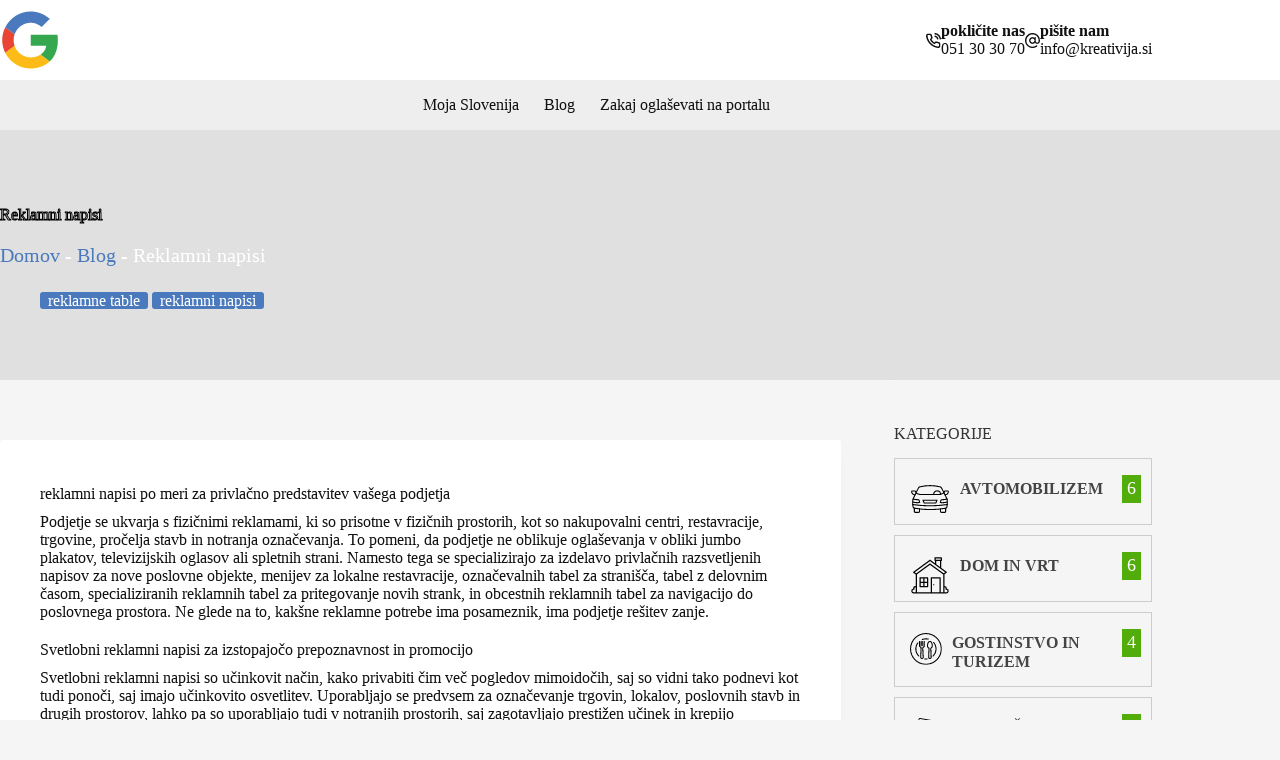

--- FILE ---
content_type: text/html; charset=UTF-8
request_url: https://gugl.si/blog/reklamni-napisi/
body_size: 25302
content:
<!doctype html>
<html lang="sl-SI" prefix="og: https://ogp.me/ns#">
<head>
	
	<meta charset="UTF-8">
	<meta name="viewport" content="width=device-width, initial-scale=1, maximum-scale=5, viewport-fit=cover">
	<link rel="profile" href="https://gmpg.org/xfn/11">

	
<!-- Search Engine Optimization by Rank Math PRO - https://rankmath.com/ -->
<title>Reklamni napisi - GUGL</title>
<meta name="description" content="Reklamni napisi. Podjetje se ukvarja s fizičnimi reklamami, ki so prisotne v fizičnih prostorih, kot so nakupovalni centri, restavracije, trgovine, pročelja stavb in notranja označevanja."/>
<meta name="robots" content="follow, index, max-snippet:-1, max-video-preview:-1, max-image-preview:large"/>
<link rel="canonical" href="https://gugl.si/blog/reklamni-napisi/" />
<meta property="og:locale" content="sl_SI" />
<meta property="og:type" content="article" />
<meta property="og:title" content="Reklamni napisi - GUGL" />
<meta property="og:description" content="Reklamni napisi. Podjetje se ukvarja s fizičnimi reklamami, ki so prisotne v fizičnih prostorih, kot so nakupovalni centri, restavracije, trgovine, pročelja stavb in notranja označevanja." />
<meta property="og:url" content="https://gugl.si/blog/reklamni-napisi/" />
<meta property="og:site_name" content="Moja Slovenija" />
<meta property="og:updated_time" content="2023-06-06T19:34:09+02:00" />
<meta property="og:image" content="https://gugl.si/wp-content/uploads/2023/05/reklamni-napisi-agm-1.jpg" />
<meta property="og:image:secure_url" content="https://gugl.si/wp-content/uploads/2023/05/reklamni-napisi-agm-1.jpg" />
<meta property="og:image:width" content="1600" />
<meta property="og:image:height" content="900" />
<meta property="og:image:alt" content="reklamni napisi agm" />
<meta property="og:image:type" content="image/jpeg" />
<meta name="twitter:card" content="summary_large_image" />
<meta name="twitter:title" content="Reklamni napisi - GUGL" />
<meta name="twitter:description" content="Reklamni napisi. Podjetje se ukvarja s fizičnimi reklamami, ki so prisotne v fizičnih prostorih, kot so nakupovalni centri, restavracije, trgovine, pročelja stavb in notranja označevanja." />
<meta name="twitter:image" content="https://gugl.si/wp-content/uploads/2023/05/reklamni-napisi-agm-1.jpg" />
<script type="application/ld+json" class="rank-math-schema-pro">{"@context":"https://schema.org","@graph":[{"@type":"BreadcrumbList","@id":"https://gugl.si/blog/reklamni-napisi/#breadcrumb","itemListElement":[{"@type":"ListItem","position":"1","item":{"@id":"https://gugl.si","name":"Domov"}},{"@type":"ListItem","position":"2","item":{"@id":"https://gugl.si/zanimivosti/","name":"Blog"}},{"@type":"ListItem","position":"3","item":{"@id":"https://gugl.si/blog/reklamni-napisi/","name":"Reklamni napisi"}}]}]}</script>
<!-- /Rank Math WordPress SEO plugin -->

<link rel="alternate" title="oEmbed (JSON)" type="application/json+oembed" href="https://gugl.si/wp-json/oembed/1.0/embed?url=https%3A%2F%2Fgugl.si%2Fblog%2Freklamni-napisi%2F" />
<link rel="alternate" title="oEmbed (XML)" type="text/xml+oembed" href="https://gugl.si/wp-json/oembed/1.0/embed?url=https%3A%2F%2Fgugl.si%2Fblog%2Freklamni-napisi%2F&#038;format=xml" />
<style id='wp-img-auto-sizes-contain-inline-css'>
img:is([sizes=auto i],[sizes^="auto," i]){contain-intrinsic-size:3000px 1500px}
/*# sourceURL=wp-img-auto-sizes-contain-inline-css */
</style>
<link rel='stylesheet' id='blocksy-dynamic-global-css' href='https://gugl.si/wp-content/uploads/blocksy/css/global.css?ver=61911' media='all' />
<link rel="preload" href="https://gugl.si/wp-includes/css/dashicons.min.css?ver=6.9" as="style" id="dashicons" media="all" onload="this.onload=null;this.rel='stylesheet'"><noscript><link rel='stylesheet' id='dashicons-css' href='https://gugl.si/wp-includes/css/dashicons.min.css?ver=6.9' media='all' />
</noscript><link rel='stylesheet' id='post-views-counter-frontend-css' href='https://gugl.si/wp-content/plugins/post-views-counter/css/frontend.min.css?ver=1.5.5' media='all' />
<style id='wp-block-library-inline-css'>
:root{--wp-block-synced-color:#7a00df;--wp-block-synced-color--rgb:122,0,223;--wp-bound-block-color:var(--wp-block-synced-color);--wp-editor-canvas-background:#ddd;--wp-admin-theme-color:#007cba;--wp-admin-theme-color--rgb:0,124,186;--wp-admin-theme-color-darker-10:#006ba1;--wp-admin-theme-color-darker-10--rgb:0,107,160.5;--wp-admin-theme-color-darker-20:#005a87;--wp-admin-theme-color-darker-20--rgb:0,90,135;--wp-admin-border-width-focus:2px}@media (min-resolution:192dpi){:root{--wp-admin-border-width-focus:1.5px}}.wp-element-button{cursor:pointer}:root .has-very-light-gray-background-color{background-color:#eee}:root .has-very-dark-gray-background-color{background-color:#313131}:root .has-very-light-gray-color{color:#eee}:root .has-very-dark-gray-color{color:#313131}:root .has-vivid-green-cyan-to-vivid-cyan-blue-gradient-background{background:linear-gradient(135deg,#00d084,#0693e3)}:root .has-purple-crush-gradient-background{background:linear-gradient(135deg,#34e2e4,#4721fb 50%,#ab1dfe)}:root .has-hazy-dawn-gradient-background{background:linear-gradient(135deg,#faaca8,#dad0ec)}:root .has-subdued-olive-gradient-background{background:linear-gradient(135deg,#fafae1,#67a671)}:root .has-atomic-cream-gradient-background{background:linear-gradient(135deg,#fdd79a,#004a59)}:root .has-nightshade-gradient-background{background:linear-gradient(135deg,#330968,#31cdcf)}:root .has-midnight-gradient-background{background:linear-gradient(135deg,#020381,#2874fc)}:root{--wp--preset--font-size--normal:16px;--wp--preset--font-size--huge:42px}.has-regular-font-size{font-size:1em}.has-larger-font-size{font-size:2.625em}.has-normal-font-size{font-size:var(--wp--preset--font-size--normal)}.has-huge-font-size{font-size:var(--wp--preset--font-size--huge)}.has-text-align-center{text-align:center}.has-text-align-left{text-align:left}.has-text-align-right{text-align:right}.has-fit-text{white-space:nowrap!important}#end-resizable-editor-section{display:none}.aligncenter{clear:both}.items-justified-left{justify-content:flex-start}.items-justified-center{justify-content:center}.items-justified-right{justify-content:flex-end}.items-justified-space-between{justify-content:space-between}.screen-reader-text{border:0;clip-path:inset(50%);height:1px;margin:-1px;overflow:hidden;padding:0;position:absolute;width:1px;word-wrap:normal!important}.screen-reader-text:focus{background-color:#ddd;clip-path:none;color:#444;display:block;font-size:1em;height:auto;left:5px;line-height:normal;padding:15px 23px 14px;text-decoration:none;top:5px;width:auto;z-index:100000}html :where(.has-border-color){border-style:solid}html :where([style*=border-top-color]){border-top-style:solid}html :where([style*=border-right-color]){border-right-style:solid}html :where([style*=border-bottom-color]){border-bottom-style:solid}html :where([style*=border-left-color]){border-left-style:solid}html :where([style*=border-width]){border-style:solid}html :where([style*=border-top-width]){border-top-style:solid}html :where([style*=border-right-width]){border-right-style:solid}html :where([style*=border-bottom-width]){border-bottom-style:solid}html :where([style*=border-left-width]){border-left-style:solid}html :where(img[class*=wp-image-]){height:auto;max-width:100%}:where(figure){margin:0 0 1em}html :where(.is-position-sticky){--wp-admin--admin-bar--position-offset:var(--wp-admin--admin-bar--height,0px)}@media screen and (max-width:600px){html :where(.is-position-sticky){--wp-admin--admin-bar--position-offset:0px}}

/*# sourceURL=wp-block-library-inline-css */
</style><style id='wp-block-heading-inline-css'>
h1:where(.wp-block-heading).has-background,h2:where(.wp-block-heading).has-background,h3:where(.wp-block-heading).has-background,h4:where(.wp-block-heading).has-background,h5:where(.wp-block-heading).has-background,h6:where(.wp-block-heading).has-background{padding:1.25em 2.375em}h1.has-text-align-left[style*=writing-mode]:where([style*=vertical-lr]),h1.has-text-align-right[style*=writing-mode]:where([style*=vertical-rl]),h2.has-text-align-left[style*=writing-mode]:where([style*=vertical-lr]),h2.has-text-align-right[style*=writing-mode]:where([style*=vertical-rl]),h3.has-text-align-left[style*=writing-mode]:where([style*=vertical-lr]),h3.has-text-align-right[style*=writing-mode]:where([style*=vertical-rl]),h4.has-text-align-left[style*=writing-mode]:where([style*=vertical-lr]),h4.has-text-align-right[style*=writing-mode]:where([style*=vertical-rl]),h5.has-text-align-left[style*=writing-mode]:where([style*=vertical-lr]),h5.has-text-align-right[style*=writing-mode]:where([style*=vertical-rl]),h6.has-text-align-left[style*=writing-mode]:where([style*=vertical-lr]),h6.has-text-align-right[style*=writing-mode]:where([style*=vertical-rl]){rotate:180deg}
/*# sourceURL=https://gugl.si/wp-includes/blocks/heading/style.min.css */
</style>
<style id='wp-block-paragraph-inline-css'>
.is-small-text{font-size:.875em}.is-regular-text{font-size:1em}.is-large-text{font-size:2.25em}.is-larger-text{font-size:3em}.has-drop-cap:not(:focus):first-letter{float:left;font-size:8.4em;font-style:normal;font-weight:100;line-height:.68;margin:.05em .1em 0 0;text-transform:uppercase}body.rtl .has-drop-cap:not(:focus):first-letter{float:none;margin-left:.1em}p.has-drop-cap.has-background{overflow:hidden}:root :where(p.has-background){padding:1.25em 2.375em}:where(p.has-text-color:not(.has-link-color)) a{color:inherit}p.has-text-align-left[style*="writing-mode:vertical-lr"],p.has-text-align-right[style*="writing-mode:vertical-rl"]{rotate:180deg}
/*# sourceURL=https://gugl.si/wp-includes/blocks/paragraph/style.min.css */
</style>
<style id='global-styles-inline-css'>
:root{--wp--preset--aspect-ratio--square: 1;--wp--preset--aspect-ratio--4-3: 4/3;--wp--preset--aspect-ratio--3-4: 3/4;--wp--preset--aspect-ratio--3-2: 3/2;--wp--preset--aspect-ratio--2-3: 2/3;--wp--preset--aspect-ratio--16-9: 16/9;--wp--preset--aspect-ratio--9-16: 9/16;--wp--preset--color--black: #000000;--wp--preset--color--cyan-bluish-gray: #abb8c3;--wp--preset--color--white: #ffffff;--wp--preset--color--pale-pink: #f78da7;--wp--preset--color--vivid-red: #cf2e2e;--wp--preset--color--luminous-vivid-orange: #ff6900;--wp--preset--color--luminous-vivid-amber: #fcb900;--wp--preset--color--light-green-cyan: #7bdcb5;--wp--preset--color--vivid-green-cyan: #00d084;--wp--preset--color--pale-cyan-blue: #8ed1fc;--wp--preset--color--vivid-cyan-blue: #0693e3;--wp--preset--color--vivid-purple: #9b51e0;--wp--preset--color--palette-color-1: var(--theme-palette-color-1, #111111);--wp--preset--color--palette-color-2: var(--theme-palette-color-2, #222222);--wp--preset--color--palette-color-3: var(--theme-palette-color-3, #4A7ABD);--wp--preset--color--palette-color-4: var(--theme-palette-color-4, #35A751);--wp--preset--color--palette-color-5: var(--theme-palette-color-5, #353535);--wp--preset--color--palette-color-6: var(--theme-palette-color-6, #e0e0e0);--wp--preset--color--palette-color-7: var(--theme-palette-color-7, #eeeeee);--wp--preset--color--palette-color-8: var(--theme-palette-color-8, #ffffff);--wp--preset--gradient--vivid-cyan-blue-to-vivid-purple: linear-gradient(135deg,rgb(6,147,227) 0%,rgb(155,81,224) 100%);--wp--preset--gradient--light-green-cyan-to-vivid-green-cyan: linear-gradient(135deg,rgb(122,220,180) 0%,rgb(0,208,130) 100%);--wp--preset--gradient--luminous-vivid-amber-to-luminous-vivid-orange: linear-gradient(135deg,rgb(252,185,0) 0%,rgb(255,105,0) 100%);--wp--preset--gradient--luminous-vivid-orange-to-vivid-red: linear-gradient(135deg,rgb(255,105,0) 0%,rgb(207,46,46) 100%);--wp--preset--gradient--very-light-gray-to-cyan-bluish-gray: linear-gradient(135deg,rgb(238,238,238) 0%,rgb(169,184,195) 100%);--wp--preset--gradient--cool-to-warm-spectrum: linear-gradient(135deg,rgb(74,234,220) 0%,rgb(151,120,209) 20%,rgb(207,42,186) 40%,rgb(238,44,130) 60%,rgb(251,105,98) 80%,rgb(254,248,76) 100%);--wp--preset--gradient--blush-light-purple: linear-gradient(135deg,rgb(255,206,236) 0%,rgb(152,150,240) 100%);--wp--preset--gradient--blush-bordeaux: linear-gradient(135deg,rgb(254,205,165) 0%,rgb(254,45,45) 50%,rgb(107,0,62) 100%);--wp--preset--gradient--luminous-dusk: linear-gradient(135deg,rgb(255,203,112) 0%,rgb(199,81,192) 50%,rgb(65,88,208) 100%);--wp--preset--gradient--pale-ocean: linear-gradient(135deg,rgb(255,245,203) 0%,rgb(182,227,212) 50%,rgb(51,167,181) 100%);--wp--preset--gradient--electric-grass: linear-gradient(135deg,rgb(202,248,128) 0%,rgb(113,206,126) 100%);--wp--preset--gradient--midnight: linear-gradient(135deg,rgb(2,3,129) 0%,rgb(40,116,252) 100%);--wp--preset--gradient--juicy-peach: linear-gradient(to right, #ffecd2 0%, #fcb69f 100%);--wp--preset--gradient--young-passion: linear-gradient(to right, #ff8177 0%, #ff867a 0%, #ff8c7f 21%, #f99185 52%, #cf556c 78%, #b12a5b 100%);--wp--preset--gradient--true-sunset: linear-gradient(to right, #fa709a 0%, #fee140 100%);--wp--preset--gradient--morpheus-den: linear-gradient(to top, #30cfd0 0%, #330867 100%);--wp--preset--gradient--plum-plate: linear-gradient(135deg, #667eea 0%, #764ba2 100%);--wp--preset--gradient--aqua-splash: linear-gradient(15deg, #13547a 0%, #80d0c7 100%);--wp--preset--gradient--love-kiss: linear-gradient(to top, #ff0844 0%, #ffb199 100%);--wp--preset--gradient--new-retrowave: linear-gradient(to top, #3b41c5 0%, #a981bb 49%, #ffc8a9 100%);--wp--preset--gradient--plum-bath: linear-gradient(to top, #cc208e 0%, #6713d2 100%);--wp--preset--gradient--high-flight: linear-gradient(to right, #0acffe 0%, #495aff 100%);--wp--preset--gradient--teen-party: linear-gradient(-225deg, #FF057C 0%, #8D0B93 50%, #321575 100%);--wp--preset--gradient--fabled-sunset: linear-gradient(-225deg, #231557 0%, #44107A 29%, #FF1361 67%, #FFF800 100%);--wp--preset--gradient--arielle-smile: radial-gradient(circle 248px at center, #16d9e3 0%, #30c7ec 47%, #46aef7 100%);--wp--preset--gradient--itmeo-branding: linear-gradient(180deg, #2af598 0%, #009efd 100%);--wp--preset--gradient--deep-blue: linear-gradient(to right, #6a11cb 0%, #2575fc 100%);--wp--preset--gradient--strong-bliss: linear-gradient(to right, #f78ca0 0%, #f9748f 19%, #fd868c 60%, #fe9a8b 100%);--wp--preset--gradient--sweet-period: linear-gradient(to top, #3f51b1 0%, #5a55ae 13%, #7b5fac 25%, #8f6aae 38%, #a86aa4 50%, #cc6b8e 62%, #f18271 75%, #f3a469 87%, #f7c978 100%);--wp--preset--gradient--purple-division: linear-gradient(to top, #7028e4 0%, #e5b2ca 100%);--wp--preset--gradient--cold-evening: linear-gradient(to top, #0c3483 0%, #a2b6df 100%, #6b8cce 100%, #a2b6df 100%);--wp--preset--gradient--mountain-rock: linear-gradient(to right, #868f96 0%, #596164 100%);--wp--preset--gradient--desert-hump: linear-gradient(to top, #c79081 0%, #dfa579 100%);--wp--preset--gradient--ethernal-constance: linear-gradient(to top, #09203f 0%, #537895 100%);--wp--preset--gradient--happy-memories: linear-gradient(-60deg, #ff5858 0%, #f09819 100%);--wp--preset--gradient--grown-early: linear-gradient(to top, #0ba360 0%, #3cba92 100%);--wp--preset--gradient--morning-salad: linear-gradient(-225deg, #B7F8DB 0%, #50A7C2 100%);--wp--preset--gradient--night-call: linear-gradient(-225deg, #AC32E4 0%, #7918F2 48%, #4801FF 100%);--wp--preset--gradient--mind-crawl: linear-gradient(-225deg, #473B7B 0%, #3584A7 51%, #30D2BE 100%);--wp--preset--gradient--angel-care: linear-gradient(-225deg, #FFE29F 0%, #FFA99F 48%, #FF719A 100%);--wp--preset--gradient--juicy-cake: linear-gradient(to top, #e14fad 0%, #f9d423 100%);--wp--preset--gradient--rich-metal: linear-gradient(to right, #d7d2cc 0%, #304352 100%);--wp--preset--gradient--mole-hall: linear-gradient(-20deg, #616161 0%, #9bc5c3 100%);--wp--preset--gradient--cloudy-knoxville: linear-gradient(120deg, #fdfbfb 0%, #ebedee 100%);--wp--preset--gradient--soft-grass: linear-gradient(to top, #c1dfc4 0%, #deecdd 100%);--wp--preset--gradient--saint-petersburg: linear-gradient(135deg, #f5f7fa 0%, #c3cfe2 100%);--wp--preset--gradient--everlasting-sky: linear-gradient(135deg, #fdfcfb 0%, #e2d1c3 100%);--wp--preset--gradient--kind-steel: linear-gradient(-20deg, #e9defa 0%, #fbfcdb 100%);--wp--preset--gradient--over-sun: linear-gradient(60deg, #abecd6 0%, #fbed96 100%);--wp--preset--gradient--premium-white: linear-gradient(to top, #d5d4d0 0%, #d5d4d0 1%, #eeeeec 31%, #efeeec 75%, #e9e9e7 100%);--wp--preset--gradient--clean-mirror: linear-gradient(45deg, #93a5cf 0%, #e4efe9 100%);--wp--preset--gradient--wild-apple: linear-gradient(to top, #d299c2 0%, #fef9d7 100%);--wp--preset--gradient--snow-again: linear-gradient(to top, #e6e9f0 0%, #eef1f5 100%);--wp--preset--gradient--confident-cloud: linear-gradient(to top, #dad4ec 0%, #dad4ec 1%, #f3e7e9 100%);--wp--preset--gradient--glass-water: linear-gradient(to top, #dfe9f3 0%, white 100%);--wp--preset--gradient--perfect-white: linear-gradient(-225deg, #E3FDF5 0%, #FFE6FA 100%);--wp--preset--font-size--small: 13px;--wp--preset--font-size--medium: 20px;--wp--preset--font-size--large: clamp(22px, 1.375rem + ((1vw - 3.2px) * 0.625), 30px);--wp--preset--font-size--x-large: clamp(30px, 1.875rem + ((1vw - 3.2px) * 1.563), 50px);--wp--preset--font-size--xx-large: clamp(45px, 2.813rem + ((1vw - 3.2px) * 2.734), 80px);--wp--preset--spacing--20: 0.44rem;--wp--preset--spacing--30: 0.67rem;--wp--preset--spacing--40: 1rem;--wp--preset--spacing--50: 1.5rem;--wp--preset--spacing--60: 2.25rem;--wp--preset--spacing--70: 3.38rem;--wp--preset--spacing--80: 5.06rem;--wp--preset--shadow--natural: 6px 6px 9px rgba(0, 0, 0, 0.2);--wp--preset--shadow--deep: 12px 12px 50px rgba(0, 0, 0, 0.4);--wp--preset--shadow--sharp: 6px 6px 0px rgba(0, 0, 0, 0.2);--wp--preset--shadow--outlined: 6px 6px 0px -3px rgb(255, 255, 255), 6px 6px rgb(0, 0, 0);--wp--preset--shadow--crisp: 6px 6px 0px rgb(0, 0, 0);}:root { --wp--style--global--content-size: var(--theme-block-max-width);--wp--style--global--wide-size: var(--theme-block-wide-max-width); }:where(body) { margin: 0; }.wp-site-blocks > .alignleft { float: left; margin-right: 2em; }.wp-site-blocks > .alignright { float: right; margin-left: 2em; }.wp-site-blocks > .aligncenter { justify-content: center; margin-left: auto; margin-right: auto; }:where(.wp-site-blocks) > * { margin-block-start: var(--theme-content-spacing); margin-block-end: 0; }:where(.wp-site-blocks) > :first-child { margin-block-start: 0; }:where(.wp-site-blocks) > :last-child { margin-block-end: 0; }:root { --wp--style--block-gap: var(--theme-content-spacing); }:root :where(.is-layout-flow) > :first-child{margin-block-start: 0;}:root :where(.is-layout-flow) > :last-child{margin-block-end: 0;}:root :where(.is-layout-flow) > *{margin-block-start: var(--theme-content-spacing);margin-block-end: 0;}:root :where(.is-layout-constrained) > :first-child{margin-block-start: 0;}:root :where(.is-layout-constrained) > :last-child{margin-block-end: 0;}:root :where(.is-layout-constrained) > *{margin-block-start: var(--theme-content-spacing);margin-block-end: 0;}:root :where(.is-layout-flex){gap: var(--theme-content-spacing);}:root :where(.is-layout-grid){gap: var(--theme-content-spacing);}.is-layout-flow > .alignleft{float: left;margin-inline-start: 0;margin-inline-end: 2em;}.is-layout-flow > .alignright{float: right;margin-inline-start: 2em;margin-inline-end: 0;}.is-layout-flow > .aligncenter{margin-left: auto !important;margin-right: auto !important;}.is-layout-constrained > .alignleft{float: left;margin-inline-start: 0;margin-inline-end: 2em;}.is-layout-constrained > .alignright{float: right;margin-inline-start: 2em;margin-inline-end: 0;}.is-layout-constrained > .aligncenter{margin-left: auto !important;margin-right: auto !important;}.is-layout-constrained > :where(:not(.alignleft):not(.alignright):not(.alignfull)){max-width: var(--wp--style--global--content-size);margin-left: auto !important;margin-right: auto !important;}.is-layout-constrained > .alignwide{max-width: var(--wp--style--global--wide-size);}body .is-layout-flex{display: flex;}.is-layout-flex{flex-wrap: wrap;align-items: center;}.is-layout-flex > :is(*, div){margin: 0;}body .is-layout-grid{display: grid;}.is-layout-grid > :is(*, div){margin: 0;}body{padding-top: 0px;padding-right: 0px;padding-bottom: 0px;padding-left: 0px;}:root :where(.wp-element-button, .wp-block-button__link){font-style: inherit;font-weight: inherit;letter-spacing: inherit;text-transform: inherit;}.has-black-color{color: var(--wp--preset--color--black) !important;}.has-cyan-bluish-gray-color{color: var(--wp--preset--color--cyan-bluish-gray) !important;}.has-white-color{color: var(--wp--preset--color--white) !important;}.has-pale-pink-color{color: var(--wp--preset--color--pale-pink) !important;}.has-vivid-red-color{color: var(--wp--preset--color--vivid-red) !important;}.has-luminous-vivid-orange-color{color: var(--wp--preset--color--luminous-vivid-orange) !important;}.has-luminous-vivid-amber-color{color: var(--wp--preset--color--luminous-vivid-amber) !important;}.has-light-green-cyan-color{color: var(--wp--preset--color--light-green-cyan) !important;}.has-vivid-green-cyan-color{color: var(--wp--preset--color--vivid-green-cyan) !important;}.has-pale-cyan-blue-color{color: var(--wp--preset--color--pale-cyan-blue) !important;}.has-vivid-cyan-blue-color{color: var(--wp--preset--color--vivid-cyan-blue) !important;}.has-vivid-purple-color{color: var(--wp--preset--color--vivid-purple) !important;}.has-palette-color-1-color{color: var(--wp--preset--color--palette-color-1) !important;}.has-palette-color-2-color{color: var(--wp--preset--color--palette-color-2) !important;}.has-palette-color-3-color{color: var(--wp--preset--color--palette-color-3) !important;}.has-palette-color-4-color{color: var(--wp--preset--color--palette-color-4) !important;}.has-palette-color-5-color{color: var(--wp--preset--color--palette-color-5) !important;}.has-palette-color-6-color{color: var(--wp--preset--color--palette-color-6) !important;}.has-palette-color-7-color{color: var(--wp--preset--color--palette-color-7) !important;}.has-palette-color-8-color{color: var(--wp--preset--color--palette-color-8) !important;}.has-black-background-color{background-color: var(--wp--preset--color--black) !important;}.has-cyan-bluish-gray-background-color{background-color: var(--wp--preset--color--cyan-bluish-gray) !important;}.has-white-background-color{background-color: var(--wp--preset--color--white) !important;}.has-pale-pink-background-color{background-color: var(--wp--preset--color--pale-pink) !important;}.has-vivid-red-background-color{background-color: var(--wp--preset--color--vivid-red) !important;}.has-luminous-vivid-orange-background-color{background-color: var(--wp--preset--color--luminous-vivid-orange) !important;}.has-luminous-vivid-amber-background-color{background-color: var(--wp--preset--color--luminous-vivid-amber) !important;}.has-light-green-cyan-background-color{background-color: var(--wp--preset--color--light-green-cyan) !important;}.has-vivid-green-cyan-background-color{background-color: var(--wp--preset--color--vivid-green-cyan) !important;}.has-pale-cyan-blue-background-color{background-color: var(--wp--preset--color--pale-cyan-blue) !important;}.has-vivid-cyan-blue-background-color{background-color: var(--wp--preset--color--vivid-cyan-blue) !important;}.has-vivid-purple-background-color{background-color: var(--wp--preset--color--vivid-purple) !important;}.has-palette-color-1-background-color{background-color: var(--wp--preset--color--palette-color-1) !important;}.has-palette-color-2-background-color{background-color: var(--wp--preset--color--palette-color-2) !important;}.has-palette-color-3-background-color{background-color: var(--wp--preset--color--palette-color-3) !important;}.has-palette-color-4-background-color{background-color: var(--wp--preset--color--palette-color-4) !important;}.has-palette-color-5-background-color{background-color: var(--wp--preset--color--palette-color-5) !important;}.has-palette-color-6-background-color{background-color: var(--wp--preset--color--palette-color-6) !important;}.has-palette-color-7-background-color{background-color: var(--wp--preset--color--palette-color-7) !important;}.has-palette-color-8-background-color{background-color: var(--wp--preset--color--palette-color-8) !important;}.has-black-border-color{border-color: var(--wp--preset--color--black) !important;}.has-cyan-bluish-gray-border-color{border-color: var(--wp--preset--color--cyan-bluish-gray) !important;}.has-white-border-color{border-color: var(--wp--preset--color--white) !important;}.has-pale-pink-border-color{border-color: var(--wp--preset--color--pale-pink) !important;}.has-vivid-red-border-color{border-color: var(--wp--preset--color--vivid-red) !important;}.has-luminous-vivid-orange-border-color{border-color: var(--wp--preset--color--luminous-vivid-orange) !important;}.has-luminous-vivid-amber-border-color{border-color: var(--wp--preset--color--luminous-vivid-amber) !important;}.has-light-green-cyan-border-color{border-color: var(--wp--preset--color--light-green-cyan) !important;}.has-vivid-green-cyan-border-color{border-color: var(--wp--preset--color--vivid-green-cyan) !important;}.has-pale-cyan-blue-border-color{border-color: var(--wp--preset--color--pale-cyan-blue) !important;}.has-vivid-cyan-blue-border-color{border-color: var(--wp--preset--color--vivid-cyan-blue) !important;}.has-vivid-purple-border-color{border-color: var(--wp--preset--color--vivid-purple) !important;}.has-palette-color-1-border-color{border-color: var(--wp--preset--color--palette-color-1) !important;}.has-palette-color-2-border-color{border-color: var(--wp--preset--color--palette-color-2) !important;}.has-palette-color-3-border-color{border-color: var(--wp--preset--color--palette-color-3) !important;}.has-palette-color-4-border-color{border-color: var(--wp--preset--color--palette-color-4) !important;}.has-palette-color-5-border-color{border-color: var(--wp--preset--color--palette-color-5) !important;}.has-palette-color-6-border-color{border-color: var(--wp--preset--color--palette-color-6) !important;}.has-palette-color-7-border-color{border-color: var(--wp--preset--color--palette-color-7) !important;}.has-palette-color-8-border-color{border-color: var(--wp--preset--color--palette-color-8) !important;}.has-vivid-cyan-blue-to-vivid-purple-gradient-background{background: var(--wp--preset--gradient--vivid-cyan-blue-to-vivid-purple) !important;}.has-light-green-cyan-to-vivid-green-cyan-gradient-background{background: var(--wp--preset--gradient--light-green-cyan-to-vivid-green-cyan) !important;}.has-luminous-vivid-amber-to-luminous-vivid-orange-gradient-background{background: var(--wp--preset--gradient--luminous-vivid-amber-to-luminous-vivid-orange) !important;}.has-luminous-vivid-orange-to-vivid-red-gradient-background{background: var(--wp--preset--gradient--luminous-vivid-orange-to-vivid-red) !important;}.has-very-light-gray-to-cyan-bluish-gray-gradient-background{background: var(--wp--preset--gradient--very-light-gray-to-cyan-bluish-gray) !important;}.has-cool-to-warm-spectrum-gradient-background{background: var(--wp--preset--gradient--cool-to-warm-spectrum) !important;}.has-blush-light-purple-gradient-background{background: var(--wp--preset--gradient--blush-light-purple) !important;}.has-blush-bordeaux-gradient-background{background: var(--wp--preset--gradient--blush-bordeaux) !important;}.has-luminous-dusk-gradient-background{background: var(--wp--preset--gradient--luminous-dusk) !important;}.has-pale-ocean-gradient-background{background: var(--wp--preset--gradient--pale-ocean) !important;}.has-electric-grass-gradient-background{background: var(--wp--preset--gradient--electric-grass) !important;}.has-midnight-gradient-background{background: var(--wp--preset--gradient--midnight) !important;}.has-juicy-peach-gradient-background{background: var(--wp--preset--gradient--juicy-peach) !important;}.has-young-passion-gradient-background{background: var(--wp--preset--gradient--young-passion) !important;}.has-true-sunset-gradient-background{background: var(--wp--preset--gradient--true-sunset) !important;}.has-morpheus-den-gradient-background{background: var(--wp--preset--gradient--morpheus-den) !important;}.has-plum-plate-gradient-background{background: var(--wp--preset--gradient--plum-plate) !important;}.has-aqua-splash-gradient-background{background: var(--wp--preset--gradient--aqua-splash) !important;}.has-love-kiss-gradient-background{background: var(--wp--preset--gradient--love-kiss) !important;}.has-new-retrowave-gradient-background{background: var(--wp--preset--gradient--new-retrowave) !important;}.has-plum-bath-gradient-background{background: var(--wp--preset--gradient--plum-bath) !important;}.has-high-flight-gradient-background{background: var(--wp--preset--gradient--high-flight) !important;}.has-teen-party-gradient-background{background: var(--wp--preset--gradient--teen-party) !important;}.has-fabled-sunset-gradient-background{background: var(--wp--preset--gradient--fabled-sunset) !important;}.has-arielle-smile-gradient-background{background: var(--wp--preset--gradient--arielle-smile) !important;}.has-itmeo-branding-gradient-background{background: var(--wp--preset--gradient--itmeo-branding) !important;}.has-deep-blue-gradient-background{background: var(--wp--preset--gradient--deep-blue) !important;}.has-strong-bliss-gradient-background{background: var(--wp--preset--gradient--strong-bliss) !important;}.has-sweet-period-gradient-background{background: var(--wp--preset--gradient--sweet-period) !important;}.has-purple-division-gradient-background{background: var(--wp--preset--gradient--purple-division) !important;}.has-cold-evening-gradient-background{background: var(--wp--preset--gradient--cold-evening) !important;}.has-mountain-rock-gradient-background{background: var(--wp--preset--gradient--mountain-rock) !important;}.has-desert-hump-gradient-background{background: var(--wp--preset--gradient--desert-hump) !important;}.has-ethernal-constance-gradient-background{background: var(--wp--preset--gradient--ethernal-constance) !important;}.has-happy-memories-gradient-background{background: var(--wp--preset--gradient--happy-memories) !important;}.has-grown-early-gradient-background{background: var(--wp--preset--gradient--grown-early) !important;}.has-morning-salad-gradient-background{background: var(--wp--preset--gradient--morning-salad) !important;}.has-night-call-gradient-background{background: var(--wp--preset--gradient--night-call) !important;}.has-mind-crawl-gradient-background{background: var(--wp--preset--gradient--mind-crawl) !important;}.has-angel-care-gradient-background{background: var(--wp--preset--gradient--angel-care) !important;}.has-juicy-cake-gradient-background{background: var(--wp--preset--gradient--juicy-cake) !important;}.has-rich-metal-gradient-background{background: var(--wp--preset--gradient--rich-metal) !important;}.has-mole-hall-gradient-background{background: var(--wp--preset--gradient--mole-hall) !important;}.has-cloudy-knoxville-gradient-background{background: var(--wp--preset--gradient--cloudy-knoxville) !important;}.has-soft-grass-gradient-background{background: var(--wp--preset--gradient--soft-grass) !important;}.has-saint-petersburg-gradient-background{background: var(--wp--preset--gradient--saint-petersburg) !important;}.has-everlasting-sky-gradient-background{background: var(--wp--preset--gradient--everlasting-sky) !important;}.has-kind-steel-gradient-background{background: var(--wp--preset--gradient--kind-steel) !important;}.has-over-sun-gradient-background{background: var(--wp--preset--gradient--over-sun) !important;}.has-premium-white-gradient-background{background: var(--wp--preset--gradient--premium-white) !important;}.has-clean-mirror-gradient-background{background: var(--wp--preset--gradient--clean-mirror) !important;}.has-wild-apple-gradient-background{background: var(--wp--preset--gradient--wild-apple) !important;}.has-snow-again-gradient-background{background: var(--wp--preset--gradient--snow-again) !important;}.has-confident-cloud-gradient-background{background: var(--wp--preset--gradient--confident-cloud) !important;}.has-glass-water-gradient-background{background: var(--wp--preset--gradient--glass-water) !important;}.has-perfect-white-gradient-background{background: var(--wp--preset--gradient--perfect-white) !important;}.has-small-font-size{font-size: var(--wp--preset--font-size--small) !important;}.has-medium-font-size{font-size: var(--wp--preset--font-size--medium) !important;}.has-large-font-size{font-size: var(--wp--preset--font-size--large) !important;}.has-x-large-font-size{font-size: var(--wp--preset--font-size--x-large) !important;}.has-xx-large-font-size{font-size: var(--wp--preset--font-size--xx-large) !important;}
/*# sourceURL=global-styles-inline-css */
</style>

<link rel='stylesheet' id='cool-tag-cloud-css' href='https://gugl.si/wp-content/plugins/cool-tag-cloud/inc/cool-tag-cloud.css?ver=2.25' media='all' />
<link rel='stylesheet' id='wpos-slick-style-css' href='https://gugl.si/wp-content/plugins/post-category-image-with-grid-and-slider/assets/css/slick.css?ver=1.5.3' media='all' />
<link rel='stylesheet' id='pciwgas-publlic-style-css' href='https://gugl.si/wp-content/plugins/post-category-image-with-grid-and-slider/assets/css/pciwgas-public.css?ver=1.5.3' media='all' />
<link rel='stylesheet' id='ivory-search-styles-css' href='https://gugl.si/wp-content/plugins/add-search-to-menu/public/css/ivory-search.min.css?ver=5.5.11' media='all' />
<link rel='stylesheet' id='parent-style-css' href='https://gugl.si/wp-content/themes/blocksy/style.css?ver=6.9' media='all' />
<link rel='stylesheet' id='ct-main-styles-css' href='https://gugl.si/wp-content/themes/blocksy/static/bundle/main.min.css?ver=2.1.4' media='all' />
<link rel='stylesheet' id='ct-page-title-styles-css' href='https://gugl.si/wp-content/themes/blocksy/static/bundle/page-title.min.css?ver=2.1.4' media='all' />
<link rel='stylesheet' id='ct-sidebar-styles-css' href='https://gugl.si/wp-content/themes/blocksy/static/bundle/sidebar.min.css?ver=2.1.4' media='all' />
<link rel='stylesheet' id='ct-posts-nav-styles-css' href='https://gugl.si/wp-content/themes/blocksy/static/bundle/posts-nav.min.css?ver=2.1.4' media='all' />
<style id='kadence-blocks-advancedheading-inline-css'>
.wp-block-kadence-advancedheading mark{background:transparent;border-style:solid;border-width:0}.wp-block-kadence-advancedheading mark.kt-highlight{color:#f76a0c;}.kb-adv-heading-icon{display: inline-flex;justify-content: center;align-items: center;} .is-layout-constrained > .kb-advanced-heading-link {display: block;}.kb-screen-reader-text{position:absolute;width:1px;height:1px;padding:0;margin:-1px;overflow:hidden;clip:rect(0,0,0,0);}
/*# sourceURL=kadence-blocks-advancedheading-inline-css */
</style>
<link rel='stylesheet' id='kadence-blocks-image-css' href='https://gugl.si/wp-content/plugins/kadence-blocks/dist/style-blocks-image.css?ver=3.5.15' media='all' />
<link rel='stylesheet' id='kadence-blocks-advancedgallery-css' href='https://gugl.si/wp-content/plugins/kadence-blocks/dist/style-blocks-advancedgallery.css?ver=3.5.15' media='all' />
<link rel='stylesheet' id='kadence-blocks-spacer-css' href='https://gugl.si/wp-content/plugins/kadence-blocks/dist/style-blocks-spacer.css?ver=3.5.15' media='all' />
<link rel='stylesheet' id='blocksy-ext-post-types-extra-styles-css' href='https://gugl.si/wp-content/plugins/blocksy-companion-pro/framework/premium/extensions/post-types-extra/static/bundle/main.min.css?ver=2.1.0' media='all' />
<link rel='stylesheet' id='blocksy-ext-shortcuts-styles-css' href='https://gugl.si/wp-content/plugins/blocksy-companion-pro/framework/premium/extensions/shortcuts/static/bundle/main.min.css?ver=2.1.0' media='all' />
<style id='kadence-blocks-global-variables-inline-css'>
:root {--global-kb-font-size-sm:clamp(0.8rem, 0.73rem + 0.217vw, 0.9rem);--global-kb-font-size-md:clamp(1.1rem, 0.995rem + 0.326vw, 1.25rem);--global-kb-font-size-lg:clamp(1.75rem, 1.576rem + 0.543vw, 2rem);--global-kb-font-size-xl:clamp(2.25rem, 1.728rem + 1.63vw, 3rem);--global-kb-font-size-xxl:clamp(2.5rem, 1.456rem + 3.26vw, 4rem);--global-kb-font-size-xxxl:clamp(2.75rem, 0.489rem + 7.065vw, 6rem);}:root {--global-palette1: #3182CE;--global-palette2: #2B6CB0;--global-palette3: #1A202C;--global-palette4: #2D3748;--global-palette5: #4A5568;--global-palette6: #718096;--global-palette7: #EDF2F7;--global-palette8: #F7FAFC;--global-palette9: #ffffff;}
/*# sourceURL=kadence-blocks-global-variables-inline-css */
</style>
<style id='kadence_blocks_css-inline-css'>
.wp-block-kadence-advancedheading.kt-adv-heading_e7b683-ee mark.kt-highlight, .wp-block-kadence-advancedheading.kt-adv-heading_e7b683-ee[data-kb-block="kb-adv-heading_e7b683-ee"] mark.kt-highlight{-webkit-box-decoration-break:clone;box-decoration-break:clone;}.wp-block-kadence-advancedheading.kt-adv-heading_1e77b3-dc mark.kt-highlight, .wp-block-kadence-advancedheading.kt-adv-heading_1e77b3-dc[data-kb-block="kb-adv-heading_1e77b3-dc"] mark.kt-highlight{-webkit-box-decoration-break:clone;box-decoration-break:clone;}.kb-image_16b314-5c .kb-image-has-overlay:after{opacity:0.3;}.wp-block-kadence-advancedheading.kt-adv-heading_8fd64b-5f mark.kt-highlight, .wp-block-kadence-advancedheading.kt-adv-heading_8fd64b-5f[data-kb-block="kb-adv-heading_8fd64b-5f"] mark.kt-highlight{-webkit-box-decoration-break:clone;box-decoration-break:clone;}.wp-block-kadence-advancedgallery .kb-gallery-type-grid.kb-gallery-id-_b67386-85{margin:-5px;}.kb-gallery-type-grid.kb-gallery-id-_b67386-85 .kadence-blocks-gallery-item{padding:5px;}.wp-block-kadence-advancedheading.kt-adv-heading_1619f4-83 mark.kt-highlight, .wp-block-kadence-advancedheading.kt-adv-heading_1619f4-83[data-kb-block="kb-adv-heading_1619f4-83"] mark.kt-highlight{-webkit-box-decoration-break:clone;box-decoration-break:clone;}.wp-block-kadence-spacer.kt-block-spacer-_d3831c-85 .kt-block-spacer{height:50px;}.wp-block-kadence-spacer.kt-block-spacer-_d3831c-85 .kt-divider{width:80%;}
/*# sourceURL=kadence_blocks_css-inline-css */
</style>
<link rel='stylesheet' id='wpc-filter-everything-css' href='https://gugl.si/wp-content/plugins/filter-everything-pro/assets/css/filter-everything.min.css?ver=1.6.5' media='all' />
<link rel='stylesheet' id='wpc-filter-everything-custom-css' href='https://gugl.si/wp-content/uploads/cache/filter-everything/ddd5fa5de798df50cb1fd6a2bf194d27.css?ver=6.9' media='all' />
<script id="jquery-core-js-extra">
var smoothAllowedBrowsers = [];
//# sourceURL=jquery-core-js-extra
</script>
<script src="https://gugl.si/wp-includes/js/jquery/jquery.min.js?ver=3.7.1" id="jquery-core-js"></script>
<script src="https://gugl.si/wp-includes/js/jquery/jquery-migrate.min.js?ver=3.4.1" id="jquery-migrate-js"></script>
<link rel="https://api.w.org/" href="https://gugl.si/wp-json/" /><link rel="alternate" title="JSON" type="application/json" href="https://gugl.si/wp-json/wp/v2/blog/1790" /><link rel="EditURI" type="application/rsd+xml" title="RSD" href="https://gugl.si/xmlrpc.php?rsd" />
<link rel='shortlink' href='https://gugl.si/?p=1790' />
<noscript><link rel='stylesheet' href='https://gugl.si/wp-content/themes/blocksy/static/bundle/no-scripts.min.css' type='text/css'></noscript>
<link rel="icon" href="https://gugl.si/wp-content/uploads/2025/06/gugl-logo-150x150.png" sizes="32x32" />
<link rel="icon" href="https://gugl.si/wp-content/uploads/2025/06/gugl-logo-700x700.png" sizes="192x192" />
<link rel="apple-touch-icon" href="https://gugl.si/wp-content/uploads/2025/06/gugl-logo-700x700.png" />
<meta name="msapplication-TileImage" content="https://gugl.si/wp-content/uploads/2025/06/gugl-logo-700x700.png" />
		<style id="wp-custom-css">
			h1, h2, h3, h4, h5, h6 {
	margin-top: 5px !important;
}

p {
  margin-bottom: 5px !important;
}

.entry-content p {
  margin-bottom: 20px !important;
}

.ct-sidebar {
  margin-top: -30px !important;
}

.ct-breadcrumbs {
  font-size: 20px !important;
}

.wp-block-kadence-image:not(:last-child) {
  margin: 0 auto !important;
	margin-bottom: 25px !important;
}

[data-prefix="single_blog_post"] .entry-header .page-title, [data-prefix="blog"] .entry-header .page-title, [data-prefix="single_page"] .entry-header .page-title, [data-prefix="blog_single"] .entry-header .page-title, [data-prefix="blog_archive"] .entry-header .page-title {
-webkit-text-stroke: 1px #000;
text-stroke: 1px #000;	
}

/* uvodna stran zadnji trije posti */

.zadnja_podjetja .entry-excerpt {
   overflow: hidden;
   text-overflow: ellipsis;
   display: -webkit-box;
   -webkit-line-clamp: 3;
   -webkit-box-orient: vertical;
}

.zadnja_podjetja .podatki_podjetja, .podatki_podjetja a {
	text-decoration: none !important;
	font-size: 15px;
}

.moje-podjetje a {
	padding: 2px 4px !important;
	border: 1px solid #ccc !important;
	white-space: nowrap !important;
	display: inline-block !important;
	margin: 2px !important;
}

.moje-podjetje a:hover {
	background: #FFFFFF !important;
	color: #444444 !important;
}


.podatki_podjetja {
	display: flex;
	flex-direction: row;
}

.zadnje_zanimivosti .podatki_podjetja {
	display: none;
}


.is-form-style input.is-search-input {
  background: #ffffff !important;
  color: #444 !important;
	font-weight: 300;
  font-size: 17px !important;
  height: 36px !important;
  line-height: 1;
  border: none !important;
  border-right-width: 0;
  width: 100%;
  -webkit-border-radius: 0;
  border-radius: 0;
}

div.is-ajax-search-result {
	background: none !important;
}

.is-ajax-search-no-result {
  padding: 10px !important;
  background: #fff !important;
  text-align: center;
}

.is-form-style {
  background-color: #ffffff;
  padding: 5px 15px !important;
	border-radius: 5px;
}

.is-search-icon {
	border: none !important;
	padding-top: 6px !important;
	background: none !important;
}

.is-form-style button.is-search-submit {
  width: 36px;
  height: 36px;
}

.is-search-icon svg {
  width: 28px;
  display: inline;
}

/* filtri */

.wpc-filter-title {
  display: none !important;
}

.wpc-filters-section {
  margin-bottom: 10px !important;
}

.widget .widget_wpc_filters_widget {
	padding: 0;
	margin: 0;
}

article > .entry-content > :not(.alignfull):not(.alignwide):not(.alignleft):not(.alignright) {
  margin: 10px 0;
}

/* naslov related posti */

.ct-related-posts .related-entry-title {
	font-size: 24px;
	font-weight: 800;
}


/* loop */

[data-cards="boxed"] .entry-card:hover, [data-cards="cover"] .entry-card:hover {
  border: 1px solid #0688D2;
}



[data-archive="default"][data-layout="simple"] article .card-content {
  display: inline-block !important;
}


[data-archive="default"][data-layout="simple"] .card-content > :not(:last-child).entry-meta {
  margin-bottom: 5px !important;
}

[data-prefix="categories"] .entry-card .entry-title {
  margin-bottom: 10px !important;
}

[data-field="lokacija:Yzi5nr"] {
    margin-bottom: 0 !important;
	  display: inline-block !important;
	  margin-right: 10px;
	  margin-bottom: 10px !important;
}

[data-field="telefon:7fex6n"] {
    margin-bottom: 0 !important;
		display: inline-block !important;
	  margin-right: 10px;
}

[data-field="e_mail:HeDLRT"] {
    margin-bottom: 0 !important;
		display: inline-block !important;
	  margin-right: 10px;
}

[data-field="spletna_stran:fxauSZ"] {
    margin-bottom: 0 !important;
		display: inline-block !important;
	  margin-right: 10px;
  	margin-bottom: 10px !important;
}


/* kategorije sidebar */


.sidebar .pciwgas-cat-wrap {
  margin: 0px !important;
}
.sidebar .pciwgas-medium-12 {
  border: 1px solid #ccc;
	margin-bottom: 10px;
}

.sidebar .pciwgas-medium-12:hover {
  border: 1px solid #0688D2;
}

.sidebar .pciwgas-cat-wrap .pciwgas-post-cat-inner {
  margin-bottom: 5px !important;
	padding: 10px 5px 0 0;
  display: inline-flex;
}

.sidebar .pciwgas-img-wrapper {
	width: 40px !important;
	padding-top: 10px;
}

.sidebar .pciwgas-cat-wrap .pciwgas-title {
  padding: 10px !important;
}

.sidebar .pciwgas-cat-wrap .pciwgas-title {
  font-size: 18px !important;
  text-align: left !important;
  line-height: 1em !important;
}

.sidebar .pciwgas-cat-wrap .pciwgas-title a {
  font-size: 16px !important;
  color: #444;
  text-transform: uppercase;
  font-weight: 600 !important;
	line-height: 1.2em !important;
}

.sidebar .pciwgas-cat-wrap .pciwgas-cat-count {
  height: 28px;
  color: #fff;
  background: #52AD0A !important;
  margin-left: 5px !important;
	position: absolute;
  right: 10px;
  top: 16px;
  font-size: 18px !important;
  font-weight: 500;
	padding: 4px 5px !important;
}

.sidebar .pciwgas-cat-wrap .pciwgas-cat-count {
  width: auto !important;
}


/* regije */

.regije .pciwgas-img-wrapper {
	display: none !important;
}


/* kategorije uvodna */

.kategorije_uvodna .pciwgas-img-wrapper {
  width: 45px !important;
  position: absolute;
  left: -330px;
  bottom: 10px;
}

.kategorije_uvodna .pciwgas-cat-wrap .pciwgas-title a {
  display: none !important;
}

.kategorije_uvodna .pciwgas-cat-wrap .pciwgas-cat-count::after {
  content: " PODJETIJ";
}

.kategorije_uvodna .pciwgas-cat-wrap .pciwgas-cat-count {
  color: #444 !important;
  background: none !important;
}

.kategorije_uvodna .pciwgas-cat-wrap .pciwgas-title {
  padding: 0px !important;
}

.kategorije_uvodna .pciwgas-cat-wrap .pciwgas-post-cat-inner {
  margin-bottom: 5px !important;
	background: none !important;
}

.kategorije_uvodna .kt-image-overlay-message .image-overlay-title {
  padding-top: 25px !important;
}

.kategorije_uvodna .pciwgas-columns {
  padding: 0 !important;
}

.kt-image-overlay-wrap .kt-block-intrisic {
  padding-bottom: 20% !important;
}

.wp-block-kadence-imageoverlay {
	max-width: 460px !important;
}

/* regije uvodna */


.regije_uvodna .kt-image-overlay-wrap .kt-block-intrisic {
  padding-bottom: 50% !important;
}

.regije_uvodna .pciwgas-img-wrapper {
  width: 45px !important;
  position: absolute;
  left: -330px;
  bottom: 10px;
}

.regije_uvodna .pciwgas-cat-wrap .pciwgas-title a {
  display: none !important;
}

.regije_uvodna .pciwgas-cat-wrap .pciwgas-cat-count::after {
  content: " PODJETIJ";
}

.regije_uvodna .pciwgas-cat-wrap .pciwgas-cat-count {
  color: #fff !important;
  background: none !important;
}

.regije_uvodna .pciwgas-cat-wrap .pciwgas-title {
  padding: 0px !important;
}

.regije_uvodna .pciwgas-cat-wrap .pciwgas-post-cat-inner {
  margin-bottom: 5px !important;
	background: none !important;
}

.regije_uvodna .kt-image-overlay-message .image-overlay-title {
  padding-top: 100px !important;
}

.regije_uvodna .pciwgas-columns {
  padding: 0 !important;
}

.regije_uvodna .wp-block-kadence-imageoverlay {
	max-width: 340px !important;
}



/*
.kt-image-overlay-inner {
  background-color: rgba(255, 255, 255, 0.6) !important;
}
*/

.widget_sub_categories {
	padding: 20px;
	border: 1px solid #999;
	margin-bottom: 30px !important;
}

.widget_sub_categories h2.widget-title {
	font-weight: bold;
}

#cool_tag_cloud-2 h2 {
	display: none !important;
}



@media only screen and (max-width: 768px) {
.kategorije_uvodna .wp-block-kadence-imageoverlay {
	max-width: 400px !important;
   }
.kategorije_uvodna .pciwgas-img-wrapper {
  left: -260px;
}	
.kategorije_uvodna .image-overlay-title {
  margin: -10px 10px 5px 5px !important;
}
  }
		</style>
					<style type="text/css">
					</style>
			</head>


<body data-rsssl=1 class="wp-singular blog-template-default single single-blog postid-1790 single-format-standard wp-custom-logo wp-embed-responsive wp-theme-blocksy wp-child-theme-blocksy-child blocksy" data-link="type-2" data-prefix="blog_single" data-header="type-1:sticky" data-footer="type-1" itemscope="itemscope" itemtype="https://schema.org/Blog">

<a class="skip-link screen-reader-text" href="#main">Skip to content</a><div class="ct-drawer-canvas" data-location="start"><div id="offcanvas" class="ct-panel ct-header" data-behaviour="modal" role="dialog" aria-label="Offcanvas modal" inert="">
		<div class="ct-panel-actions">
			
			<button class="ct-toggle-close" data-type="type-1" aria-label="Close drawer">
				<svg class="ct-icon" width="12" height="12" viewBox="0 0 15 15"><path d="M1 15a1 1 0 01-.71-.29 1 1 0 010-1.41l5.8-5.8-5.8-5.8A1 1 0 011.7.29l5.8 5.8 5.8-5.8a1 1 0 011.41 1.41l-5.8 5.8 5.8 5.8a1 1 0 01-1.41 1.41l-5.8-5.8-5.8 5.8A1 1 0 011 15z"/></svg>
			</button>
		</div>
		<div class="ct-panel-content" data-device="desktop"><div class="ct-panel-content-inner"></div></div><div class="ct-panel-content" data-device="mobile"><div class="ct-panel-content-inner">
<a href="https://gugl.si/" class="site-logo-container" data-id="offcanvas-logo" rel="home" itemprop="url">
			<img width="200" height="200" src="https://gugl.si/wp-content/uploads/2025/06/gugl-logo.svg" class="default-logo" alt="GUGL" decoding="async" />	</a>


<nav
	class="mobile-menu menu-container"
	data-id="mobile-menu" data-interaction="click" data-toggle-type="type-1" data-submenu-dots="yes"	aria-label="menu_moja_slovenija">

	<ul id="menu-menu_moja_slovenija-1" class=""><li class="menu-item menu-item-type-post_type menu-item-object-page menu-item-home menu-item-1555"><a href="https://gugl.si/" class="ct-menu-link">Moja Slovenija</a></li>
<li class="menu-item menu-item-type-post_type_archive menu-item-object-blog menu-item-1621"><a href="https://gugl.si/zanimivosti/" class="ct-menu-link">Blog</a></li>
<li class="menu-item menu-item-type-post_type menu-item-object-blog menu-item-1554"><a href="https://gugl.si/blog/zakaj-oglasevati-na-portalu-moja-slovenija/" class="ct-menu-link">Zakaj oglaševati na portalu</a></li>
</ul></nav>

<div class="ct-contact-info" data-id="contacts">
		<ul data-icons-type="simple">
											<li class="">
					<span class="ct-icon-container"><svg aria-hidden="true" width='15' height='15' viewBox='0 0 15 15'><path d='M12.3 15h-.2c-2.1-.2-4.1-1-5.9-2.1-1.6-1-3.1-2.5-4.1-4.1C1 7 .2 5 0 2.9-.1 1.8.7.8 1.8.7H4c1 0 1.9.7 2 1.7.1.6.2 1.1.4 1.7.3.7.1 1.6-.5 2.1l-.4.4c.7 1.1 1.7 2.1 2.9 2.9l.4-.5c.6-.6 1.4-.7 2.1-.5.6.3 1.1.4 1.7.5 1 .1 1.8 1 1.7 2v2c0 .5-.2 1-.6 1.4-.3.4-.8.6-1.4.6zM4 2.1H2c-.2 0-.3.1-.4.2-.1.1-.1.3-.1.4.2 1.9.8 3.7 1.8 5.3.9 1.5 2.2 2.7 3.7 3.7 1.6 1 3.4 1.7 5.3 1.9.2 0 .3-.1.4-.2.1-.1.2-.2.2-.4v-2c0-.3-.2-.5-.5-.6-.7-.1-1.3-.3-2-.5-.2-.1-.4 0-.6.1l-.8.9c-.2.2-.6.3-.9.1C6.4 10 5 8.6 4 6.9c-.2-.3-.1-.7.1-.9l.8-.8c.2-.2.2-.4.1-.6-.2-.6-.4-1.3-.5-2 0-.3-.2-.5-.5-.5zm7.7 4.5c-.4 0-.7-.2-.7-.6-.2-1-1-1.8-2-2-.4 0-.7-.4-.6-.8.1-.4.5-.7.9-.6 1.6.3 2.8 1.5 3.1 3.1.1.4-.2.8-.6.9h-.1zm2.6 0c-.4 0-.7-.3-.7-.6-.3-2.4-2.2-4.3-4.6-4.5-.4-.1-.7-.5-.6-.9 0-.4.4-.6.8-.6 3.1.3 5.4 2.7 5.8 5.8 0 .4-.3.7-.7.8z'/></svg></span>
											<div class="contact-info">
															<span class="contact-title">
									pokličite nas								</span>
							
															<span class="contact-text">
																			<a href="tel:051303070" target="_blank" rel="noopener noreferrer">
									
									051 30 30 70
																			</a>
																	</span>
													</div>
									</li>
											<li class="">
					<span class="ct-icon-container"><svg aria-hidden="true" width='15' height='15' viewBox='0 0 15 15'><path d='M12.8 2.2C11.4.8 9.5 0 7.5 0S3.6.8 2.2 2.2C.8 3.6 0 5.5 0 7.5 0 11.6 3.4 15 7.5 15c1.6 0 3.3-.5 4.6-1.5.3-.2.4-.7.1-1-.2-.3-.7-.4-1-.1-1.1.8-2.4 1.3-3.7 1.3-3.4 0-6.1-2.8-6.1-6.1 0-1.6.6-3.2 1.8-4.3C4.3 2 5.9 1.4 7.5 1.4c1.6 0 3.2.6 4.3 1.8 1.2 1.2 1.8 2.7 1.8 4.3v.7c0 .8-.6 1.4-1.4 1.4s-1.4-.6-1.4-1.4V4.8c0-.4-.3-.7-.7-.7-.4 0-.7.3-.7.7-.4-.4-1.1-.7-1.9-.7-1.9 0-3.4 1.5-3.4 3.4s1.5 3.4 3.4 3.4c1 0 1.9-.5 2.5-1.2.5.7 1.3 1.2 2.2 1.2 1.5 0 2.7-1.2 2.7-2.7v-.7c.1-2-.7-3.9-2.1-5.3zM7.5 9.5c-1.1 0-2-.9-2-2s.9-2 2-2 2 .9 2 2-.9 2-2 2z'/></svg></span>
											<div class="contact-info">
															<span class="contact-title">
									pišite nam								</span>
							
															<span class="contact-text">
																			<a href="mailto:&#105;nfo&#064;&#107;r&#101;a&#116;&#105;v&#105;ja.si" target="_blank" rel="noopener noreferrer">
									
									i&#110;&#102;&#111;&#64;&#107;&#114;e&#97;&#116;&#105;&#118;&#105;&#106;a.s&#105;
																			</a>
																	</span>
													</div>
									</li>
					</ul>

		</div>
<nav
	class="mobile-menu menu-container"
	data-id="mobile-menu-secondary" data-interaction="click" data-toggle-type="type-1" data-submenu-dots="yes"	aria-label="menu_pogoji">

	<ul id="menu-menu_pogoji" class=""><li id="menu-item-1018" class="menu-item menu-item-type-post_type menu-item-object-page menu-item-1018"><a href="https://gugl.si/splosni-pogoji/" class="ct-menu-link">Splošni pogoji</a></li>
<li id="menu-item-1019" class="menu-item menu-item-type-post_type menu-item-object-page menu-item-1019"><a href="https://gugl.si/spletni-piskotki/" class="ct-menu-link">Spletni piškotki</a></li>
<li id="menu-item-1436" class="menu-item menu-item-type-custom menu-item-object-custom menu-item-1436"><a target="_blank" href="https://propagiraj.me" class="ct-menu-link"><img src="/wp-content/uploads/2023/05/logo_propagiraj_bel.svg" alt="Spletni portal PROPAGIRAJ.me" width="140" height="" style=""></a></li>
<li id="menu-item-1020" class="menu-item menu-item-type-custom menu-item-object-custom menu-item-1020"><a target="_blank" href="https://kreativija.si" class="ct-menu-link"><img src="/wp-content/uploads/2023/05/logo-kreativija-bel.svg" alt="Izdelava spletnih strani Kreativija" width="100" height="" style=""></a></li>
</ul></nav>

</div></div></div><div class="ct-read-progress-bar ct-hidden-sm ct-auto-hide"></div></div>
<div id="main-container">
	<header id="header" class="ct-header" data-id="type-1" itemscope="" itemtype="https://schema.org/WPHeader"><div data-device="desktop"><div data-row="top" data-column-set="2"><div class="ct-container"><div data-column="start" data-placements="1"><div data-items="primary">
<div	class="site-branding"
	data-id="logo"		itemscope="itemscope" itemtype="https://schema.org/Organization">

			<a href="https://gugl.si/" class="site-logo-container" rel="home" itemprop="url" ><img width="200" height="200" src="https://gugl.si/wp-content/uploads/2025/06/gugl-logo.svg" class="default-logo" alt="GUGL" decoding="async" /></a>	
	</div>

</div></div><div data-column="end" data-placements="1"><div data-items="primary"><div class="ct-contact-info" data-id="contacts">
		<ul data-icons-type="simple">
											<li class="">
					<span class="ct-icon-container"><svg aria-hidden="true" width='15' height='15' viewBox='0 0 15 15'><path d='M12.3 15h-.2c-2.1-.2-4.1-1-5.9-2.1-1.6-1-3.1-2.5-4.1-4.1C1 7 .2 5 0 2.9-.1 1.8.7.8 1.8.7H4c1 0 1.9.7 2 1.7.1.6.2 1.1.4 1.7.3.7.1 1.6-.5 2.1l-.4.4c.7 1.1 1.7 2.1 2.9 2.9l.4-.5c.6-.6 1.4-.7 2.1-.5.6.3 1.1.4 1.7.5 1 .1 1.8 1 1.7 2v2c0 .5-.2 1-.6 1.4-.3.4-.8.6-1.4.6zM4 2.1H2c-.2 0-.3.1-.4.2-.1.1-.1.3-.1.4.2 1.9.8 3.7 1.8 5.3.9 1.5 2.2 2.7 3.7 3.7 1.6 1 3.4 1.7 5.3 1.9.2 0 .3-.1.4-.2.1-.1.2-.2.2-.4v-2c0-.3-.2-.5-.5-.6-.7-.1-1.3-.3-2-.5-.2-.1-.4 0-.6.1l-.8.9c-.2.2-.6.3-.9.1C6.4 10 5 8.6 4 6.9c-.2-.3-.1-.7.1-.9l.8-.8c.2-.2.2-.4.1-.6-.2-.6-.4-1.3-.5-2 0-.3-.2-.5-.5-.5zm7.7 4.5c-.4 0-.7-.2-.7-.6-.2-1-1-1.8-2-2-.4 0-.7-.4-.6-.8.1-.4.5-.7.9-.6 1.6.3 2.8 1.5 3.1 3.1.1.4-.2.8-.6.9h-.1zm2.6 0c-.4 0-.7-.3-.7-.6-.3-2.4-2.2-4.3-4.6-4.5-.4-.1-.7-.5-.6-.9 0-.4.4-.6.8-.6 3.1.3 5.4 2.7 5.8 5.8 0 .4-.3.7-.7.8z'/></svg></span>
											<div class="contact-info">
															<span class="contact-title">
									pokličite nas								</span>
							
															<span class="contact-text">
																			<a href="tel:051303070" target="_blank" rel="noopener noreferrer">
									
									051 30 30 70
																			</a>
																	</span>
													</div>
									</li>
											<li class="">
					<span class="ct-icon-container"><svg aria-hidden="true" width='15' height='15' viewBox='0 0 15 15'><path d='M12.8 2.2C11.4.8 9.5 0 7.5 0S3.6.8 2.2 2.2C.8 3.6 0 5.5 0 7.5 0 11.6 3.4 15 7.5 15c1.6 0 3.3-.5 4.6-1.5.3-.2.4-.7.1-1-.2-.3-.7-.4-1-.1-1.1.8-2.4 1.3-3.7 1.3-3.4 0-6.1-2.8-6.1-6.1 0-1.6.6-3.2 1.8-4.3C4.3 2 5.9 1.4 7.5 1.4c1.6 0 3.2.6 4.3 1.8 1.2 1.2 1.8 2.7 1.8 4.3v.7c0 .8-.6 1.4-1.4 1.4s-1.4-.6-1.4-1.4V4.8c0-.4-.3-.7-.7-.7-.4 0-.7.3-.7.7-.4-.4-1.1-.7-1.9-.7-1.9 0-3.4 1.5-3.4 3.4s1.5 3.4 3.4 3.4c1 0 1.9-.5 2.5-1.2.5.7 1.3 1.2 2.2 1.2 1.5 0 2.7-1.2 2.7-2.7v-.7c.1-2-.7-3.9-2.1-5.3zM7.5 9.5c-1.1 0-2-.9-2-2s.9-2 2-2 2 .9 2 2-.9 2-2 2z'/></svg></span>
											<div class="contact-info">
															<span class="contact-title">
									pišite nam								</span>
							
															<span class="contact-text">
																			<a href="mailto:i&#110;f&#111;&#064;k&#114;&#101;&#097;&#116;&#105;v&#105;&#106;a.si" target="_blank" rel="noopener noreferrer">
									
									i&#110;&#102;&#111;&#64;k&#114;&#101;ati&#118;&#105;&#106;&#97;&#46;&#115;i
																			</a>
																	</span>
													</div>
									</li>
					</ul>

		</div></div></div></div></div><div class="ct-sticky-container"><div data-sticky="shrink"><div data-row="middle" data-column-set="1"><div class="ct-container"><div data-column="middle"><div data-items="">
<nav
	id="header-menu-1"
	class="header-menu-1 menu-container"
	data-id="menu" data-interaction="hover"	data-menu="type-2:left"
	data-dropdown="type-1:simple"		data-responsive="no"	itemscope="" itemtype="https://schema.org/SiteNavigationElement"	aria-label="menu_moja_slovenija">

	<ul id="menu-menu_moja_slovenija" class="menu"><li id="menu-item-1555" class="menu-item menu-item-type-post_type menu-item-object-page menu-item-home menu-item-1555"><a href="https://gugl.si/" class="ct-menu-link">Moja Slovenija</a></li>
<li id="menu-item-1621" class="menu-item menu-item-type-post_type_archive menu-item-object-blog menu-item-1621"><a href="https://gugl.si/zanimivosti/" class="ct-menu-link">Blog</a></li>
<li id="menu-item-1554" class="menu-item menu-item-type-post_type menu-item-object-blog menu-item-1554"><a href="https://gugl.si/blog/zakaj-oglasevati-na-portalu-moja-slovenija/" class="ct-menu-link">Zakaj oglaševati na portalu</a></li>
</ul></nav>

</div></div></div></div></div></div></div><div data-device="mobile"><div class="ct-sticky-container"><div data-sticky="shrink"><div data-row="middle" data-column-set="2"><div class="ct-container"><div data-column="start" data-placements="1"><div data-items="primary">
<div	class="site-branding"
	data-id="logo"		>

			<a href="https://gugl.si/" class="site-logo-container" rel="home" itemprop="url" ><img width="200" height="200" src="https://gugl.si/wp-content/uploads/2025/06/gugl-logo.svg" class="sticky-logo" alt="GUGL" decoding="async" /><img width="200" height="200" src="https://gugl.si/wp-content/uploads/2025/06/gugl-logo.svg" class="default-logo" alt="GUGL" decoding="async" /></a>	
	</div>

</div></div><div data-column="end" data-placements="1"><div data-items="primary">
<button
	class="ct-header-trigger ct-toggle "
	data-toggle-panel="#offcanvas"
	aria-controls="offcanvas"
	data-design="simple"
	data-label="left"
	aria-label="Menu"
	data-id="trigger">

	<span class="ct-label ct-hidden-md ct-hidden-lg" aria-hidden="true">Menu</span>

	<svg
		class="ct-icon"
		width="18" height="14" viewBox="0 0 18 14"
		data-type="type-3"
		aria-hidden="true">

		<rect y="0.00" width="18" height="1.7" rx="1"/>
		<rect y="6.15" width="18" height="1.7" rx="1"/>
		<rect y="12.3" width="18" height="1.7" rx="1"/>
	</svg>
</button>
</div></div></div></div></div></div></div></header>
	<main id="main" class="site-main hfeed" itemscope="itemscope" itemtype="https://schema.org/CreativeWork">

		
<div class="hero-section" data-type="type-2">
			<figure>
			<div class="ct-media-container"><img width="1600" height="900" src="https://gugl.si/wp-content/uploads/2023/05/reklamni-napisi-agm-1.jpg" class="attachment-full size-full" alt="reklamni napisi agm" loading="lazy" decoding="async" srcset="https://gugl.si/wp-content/uploads/2023/05/reklamni-napisi-agm-1.jpg 1600w, https://gugl.si/wp-content/uploads/2023/05/reklamni-napisi-agm-1-300x169.jpg 300w, https://gugl.si/wp-content/uploads/2023/05/reklamni-napisi-agm-1-1024x576.jpg 1024w, https://gugl.si/wp-content/uploads/2023/05/reklamni-napisi-agm-1-768x432.jpg 768w, https://gugl.si/wp-content/uploads/2023/05/reklamni-napisi-agm-1-1536x864.jpg 1536w" sizes="auto, (max-width: 1600px) 100vw, 1600px" itemprop="image" /></div>		</figure>
	
			<header class="entry-header ct-container">
			<h1 class="page-title" itemprop="headline">Reklamni napisi</h1><div class="ct-breadcrumbs" data-source="rankmath" ><nav aria-label="breadcrumbs" class="rank-math-breadcrumb"><p><a href="https://gugl.si">Domov</a><span class="separator"> - </span><a href="https://gugl.si/zanimivosti/">Blog</a><span class="separator"> - </span><span class="last">Reklamni napisi</span></p></nav></div><ul class="entry-meta" data-type="simple:slash" ><li class="meta-categories" data-type="pill"><a href="https://gugl.si/oznaka-blog/reklamne-table/" rel="tag" class="ct-term-458">reklamne table</a><a href="https://gugl.si/oznaka-blog/reklamni-napisi/" rel="tag" class="ct-term-459">reklamni napisi</a></li></ul>		</header>
	</div>



	<div
		class="ct-container"
		data-sidebar="right"				data-vertical-spacing="top:bottom">

		
		
	<article
		id="post-1790"
		class="post-1790 blog type-blog status-publish format-standard has-post-thumbnail hentry kategorija-blog-zanimivosti oznaka-blog-reklamne-table oznaka-blog-reklamni-napisi">

		
		
		
		<div class="entry-content is-layout-flow">
			
<h2 class="kt-adv-heading_e7b683-ee wp-block-kadence-advancedheading" data-kb-block="kb-adv-heading_e7b683-ee">reklamni napisi po meri za privlačno predstavitev vašega podjetja</h2>



<p>Podjetje se ukvarja s fizičnimi reklamami, ki so prisotne v fizičnih prostorih, kot so nakupovalni centri, restavracije, trgovine, pročelja stavb in notranja označevanja. To pomeni, da podjetje ne oblikuje oglaševanja v obliki jumbo plakatov, televizijskih oglasov ali spletnih strani. Namesto tega se specializirajo za izdelavo privlačnih razsvetljenih napisov za nove poslovne objekte, menijev za lokalne restavracije, označevalnih tabel za stranišča, tabel z delovnim časom, specializiranih reklamnih tabel za pritegovanje novih strank, in obcestnih reklamnih tabel za navigacijo do poslovnega prostora. Ne glede na to, kakšne reklamne potrebe ima posameznik, ima podjetje rešitev zanje.</p>



<h2 class="kt-adv-heading_1e77b3-dc wp-block-kadence-advancedheading" data-kb-block="kb-adv-heading_1e77b3-dc">Svetlobni reklamni napisi za izstopajočo prepoznavnost in promocijo</h2>



<p>Svetlobni reklamni napisi so učinkovit način, kako privabiti čim več pogledov mimoidočih, saj so vidni tako podnevi kot tudi ponoči, saj imajo učinkovito osvetlitev. Uporabljajo se predvsem za označevanje trgovin, lokalov, poslovnih stavb in drugih prostorov, lahko pa so uporabljajo tudi v notranjih prostorih, saj zagotavljajo prestižen učinek in krepijo prepoznavnost podjetja ali blagovne znamke. Svetlobni reklamni napisi so lahko izdelani iz različnih materialov ter so na voljo v različnih barvah, oblikah in velikostih, kar omogoča prilagajanje glede na individualne želje posameznika. Na ta način je mogoče doseči učinkovito promocijo in povečati prepoznavnost podjetja ali dejavnosti.</p>



<figure class="wp-block-kadence-image kb-image_16b314-5c"><img fetchpriority="high" decoding="async" width="1600" height="900" src="https://gugl.si/wp-content/uploads/2023/05/reklamni-napisi-agm-1.jpg" alt="reklamni napisi agm" class="kb-img wp-image-1177" title="Reklamni napisi 2" srcset="https://gugl.si/wp-content/uploads/2023/05/reklamni-napisi-agm-1.jpg 1600w, https://gugl.si/wp-content/uploads/2023/05/reklamni-napisi-agm-1-300x169.jpg 300w, https://gugl.si/wp-content/uploads/2023/05/reklamni-napisi-agm-1-1024x576.jpg 1024w, https://gugl.si/wp-content/uploads/2023/05/reklamni-napisi-agm-1-768x432.jpg 768w, https://gugl.si/wp-content/uploads/2023/05/reklamni-napisi-agm-1-1536x864.jpg 1536w" sizes="(max-width: 1600px) 100vw, 1600px" /><figcaption>reklamni napisi agm</figcaption></figure>



<p>Svetlobni reklamni napisi so učinkovito orodje za opazno predstavitev podjetja, trgovine ali dejavnosti, saj privabljajo pogled mimoidočih in pripomorejo k prepoznavnosti blagovne znamke. Podjetje ponuja različne vrste svetlobnih napisov, med drugim svetlobne napise, 3D svetlobne napise in stebre (toteme oz. pilone). Vsak svetlobni napis je izdelan po meri naročnika, kar pomeni, da je prilagojen glede na želene oblike, dimenzije in časovne roke. Material, iz katerega se izdelujejo svetlobni napisi, je različen, med drugim se uporabljajo aluminij profil, eloksiran aluminij ali inox plošče s CNC izrezom, pleksi, forex, komatex plošče, combond oz. dibond plošče, bakrena ali medeninasta pločevina, folijski in digitalni tisk ter raznobarvne folije.</p>



<h2 class="kt-adv-heading_8fd64b-5f wp-block-kadence-advancedheading" data-kb-block="kb-adv-heading_8fd64b-5f">Učinkovita osvetlitev, prilagodljive tehnologije in skladnost s predpisi</h2>



<p>Glede na različne vrste izdelave lahko izdelajo različne vrste svetlobnih napisov, vključno s standardnimi in nepravilnimi, 3D črkami ter serijskimi kasetami, ki ponavljajo enak napis. Podjetje se prilagaja željam in zahtevam strank ter zaključi posel z dostavo in montažo svetlobnih napisov, pri čemer lahko uporabijo različna dvigala. Pri novih objektih je možno opraviti tudi statične izračune po želji stranke.</p>


<div class="kb-gallery-wrap-id-_b67386-85 alignnone wp-block-kadence-advancedgallery"><ul class="kb-gallery-ul kb-gallery-non-static kb-gallery-type-grid kb-gallery-id-_b67386-85 kb-gallery-caption-style-bottom-hover kb-gallery-filter-none" data-image-filter="none" data-item-selector=".kadence-blocks-gallery-item" data-lightbox-caption="true" data-columns-xxl="3" data-columns-xl="3" data-columns-md="3" data-columns-sm="2" data-columns-xs="1" data-columns-ss="1"><li class="kadence-blocks-gallery-item"><div class="kadence-blocks-gallery-item-inner"><figure class="kb-gallery-figure kb-gallery-item-has-link kadence-blocks-gallery-item-hide-caption"><a href="https://gugl.si/wp-content/uploads/2023/05/reklamni-napisi-agm-5-e1683108957931.jpg" class="kb-gallery-item-link"><div class="kb-gal-image-radius"><div class="kb-gallery-image-contain kadence-blocks-gallery-intrinsic kb-gallery-image-ratio-square kb-has-image-ratio-square" ><img decoding="async" src="https://gugl.si/wp-content/uploads/2023/05/reklamni-napisi-agm-5-e1683108957931-768x1024.jpg" width="768" height="1024" alt="reklamni napisi agm" data-full-image="https://gugl.si/wp-content/uploads/2023/05/reklamni-napisi-agm-5-e1683108957931.jpg" data-light-image="https://gugl.si/wp-content/uploads/2023/05/reklamni-napisi-agm-5-e1683108957931.jpg" data-id="1178" class="wp-image-1178" title="Reklamni napisi 3" srcset="https://gugl.si/wp-content/uploads/2023/05/reklamni-napisi-agm-5-e1683108957931-768x1024.jpg 768w, https://gugl.si/wp-content/uploads/2023/05/reklamni-napisi-agm-5-e1683108957931-225x300.jpg 225w, https://gugl.si/wp-content/uploads/2023/05/reklamni-napisi-agm-5-e1683108957931-1152x1536.jpg 1152w, https://gugl.si/wp-content/uploads/2023/05/reklamni-napisi-agm-5-e1683108957931.jpg 1200w" sizes="(max-width: 768px) 100vw, 768px" /></div></div></a></figure></div></li><li class="kadence-blocks-gallery-item"><div class="kadence-blocks-gallery-item-inner"><figure class="kb-gallery-figure kb-gallery-item-has-link kadence-blocks-gallery-item-hide-caption"><a href="https://gugl.si/wp-content/uploads/2023/05/reklamni-napisi-agm-1.jpg" class="kb-gallery-item-link"><div class="kb-gal-image-radius"><div class="kb-gallery-image-contain kadence-blocks-gallery-intrinsic kb-gallery-image-ratio-square kb-has-image-ratio-square" ><img decoding="async" src="https://gugl.si/wp-content/uploads/2023/05/reklamni-napisi-agm-1-1024x576.jpg" width="1024" height="576" alt="reklamni napisi agm" data-full-image="https://gugl.si/wp-content/uploads/2023/05/reklamni-napisi-agm-1.jpg" data-light-image="https://gugl.si/wp-content/uploads/2023/05/reklamni-napisi-agm-1.jpg" data-id="1177" class="wp-image-1177" title="Reklamni napisi 4" srcset="https://gugl.si/wp-content/uploads/2023/05/reklamni-napisi-agm-1-1024x576.jpg 1024w, https://gugl.si/wp-content/uploads/2023/05/reklamni-napisi-agm-1-300x169.jpg 300w, https://gugl.si/wp-content/uploads/2023/05/reklamni-napisi-agm-1-768x432.jpg 768w, https://gugl.si/wp-content/uploads/2023/05/reklamni-napisi-agm-1-1536x864.jpg 1536w, https://gugl.si/wp-content/uploads/2023/05/reklamni-napisi-agm-1.jpg 1600w" sizes="(max-width: 1024px) 100vw, 1024px" /></div></div></a></figure></div></li><li class="kadence-blocks-gallery-item"><div class="kadence-blocks-gallery-item-inner"><figure class="kb-gallery-figure kb-gallery-item-has-link kadence-blocks-gallery-item-hide-caption"><a href="https://gugl.si/wp-content/uploads/2023/05/reklamni-napisi-agm-2.jpg" class="kb-gallery-item-link"><div class="kb-gal-image-radius"><div class="kb-gallery-image-contain kadence-blocks-gallery-intrinsic kb-gallery-image-ratio-square kb-has-image-ratio-square" ><img loading="lazy" decoding="async" src="https://gugl.si/wp-content/uploads/2023/05/reklamni-napisi-agm-2-608x1024.jpg" width="608" height="1024" alt="reklamni napisi agm" data-full-image="https://gugl.si/wp-content/uploads/2023/05/reklamni-napisi-agm-2.jpg" data-light-image="https://gugl.si/wp-content/uploads/2023/05/reklamni-napisi-agm-2.jpg" data-id="1176" class="wp-image-1176" title="Reklamni napisi 5" srcset="https://gugl.si/wp-content/uploads/2023/05/reklamni-napisi-agm-2-608x1024.jpg 608w, https://gugl.si/wp-content/uploads/2023/05/reklamni-napisi-agm-2-178x300.jpg 178w, https://gugl.si/wp-content/uploads/2023/05/reklamni-napisi-agm-2.jpg 713w" sizes="auto, (max-width: 608px) 100vw, 608px" /></div></div></a></figure></div></li></ul></div>


<p>Svetlobni napisi se osvetlijo z različnimi tehnologijami, kot so LED svetilke s certifikatom CE in RoHS, varčne žarnice ali visokonapetostni neon. Zaradi tega so svetlobni napisi zelo vidni tudi ponoči, kot tudi podnevi, kar povečuje njihovo učinkovitost pri privabljanju pozornosti in vplivanju na prepoznavnost blagovne znamke. Upoštevajo tudi zakonodajo v zvezi s svetlobnim onesnaževanjem in zagotavljajo, da so njihovi svetlobni napisi skladni s predpisi. Poleg tega nudijo garancijo za njihove storitve in omogočajo popravila svetlobnih napisov, če je to potrebno.</p>



<h2 class="kt-adv-heading_1619f4-83 wp-block-kadence-advancedheading" data-kb-block="kb-adv-heading_1619f4-83">Varne, zanesljive in prilagodljive rešitve iz vrhunskih materialov</h2>



<p>Varnost in zanesljivost sta pri izdelavi in montaži reklamnih napisov izjemno pomembni. Podjetje se drži veljavnih zakonskih predpisov in pravil varstva pri delu, da zagotovi varno delovno okolje za svoje zaposlene in naročnike. Za svoje storitve ponujajo garancijo ter možnost popravila, če je to potrebno. Materiali, iz katerih so izdelani svetlobni napisi, so skrbno izbrani in ustrezajo najvišjim standardom kakovosti, da se zagotovi dolgotrajna uporaba in kakovost izdelkov.</p>



<p>Med materiali, uporabljenih za izdelavo svetlobnih napisov, so aluminij profil, eloksiran aluminij ali inox plošče s CNC izrezom, pleksi, forex, komatex plošče, combond oz. dibond plošče, bakrena ali medeninasta pločevina, folijski in digitalni tisk ter raznobarvne folije. Glede na različne vrste izdelave svetlobnih napisov, podjetje nudijo širok nabor možnosti, kot so kasete standarnih profilov, kasete nepravilnih oblik, 3D črke in serijske kasete s ponavljajočimi se napisi iz folijskega ali digitalnega tiska.</p>



<div class="wp-block-kadence-spacer aligncenter kt-block-spacer-_d3831c-85"><div class="kt-block-spacer kt-block-spacer-halign-center"></div></div>


<div class="ct-posts-shortcode" data-prefix="blog"><div class="entries" data-archive="default" data-layout="simple" data-cards="boxed"><article class="entry-card post-1189 post type-post status-publish format-standard has-post-thumbnail hentry category-reklamni-in-svetlobni-napisi category-kovinski-izdelki-in-oprema category-plastika-in-izdelki-iz-plastike category-poslovni-svet category-proizvodnja-in-obrt tag-reklamni-napisi tag-svetlobni-napisi tag-reklamne-table tag-svetlece-reklamne-table tag-drogovi-za-zastave tag-zastave mesto-moravce regija-osrednja-slovenija" ><a class="ct-media-container boundless-image" href="https://gugl.si/reklamni-napisi-agm-design/" aria-label="Reklamni napisi AGM DESIGN"><img decoding="async" width="768" height="432" src="https://gugl.si/wp-content/uploads/2023/05/drogovi-za-zastave-agm-6-768x432.jpg" class="attachment-medium_large size-medium_large wp-post-image" alt="drogovi za zastave agm" loading="lazy" srcset="https://gugl.si/wp-content/uploads/2023/05/drogovi-za-zastave-agm-6-768x432.jpg 768w, https://gugl.si/wp-content/uploads/2023/05/drogovi-za-zastave-agm-6-300x169.jpg 300w, https://gugl.si/wp-content/uploads/2023/05/drogovi-za-zastave-agm-6-1024x576.jpg 1024w, https://gugl.si/wp-content/uploads/2023/05/drogovi-za-zastave-agm-6-1536x864.jpg 1536w, https://gugl.si/wp-content/uploads/2023/05/drogovi-za-zastave-agm-6.jpg 1920w" sizes="auto, (max-width: 768px) 100vw, 768px" itemprop="image" style="aspect-ratio: 16/9;" title="Reklamni napisi AGM DESIGN 1"></a><div class="card-content"><h2 class="entry-title"><a href="https://gugl.si/reklamni-napisi-agm-design/" rel="bookmark">Reklamni napisi AGM DESIGN</a></h2><div class="entry-excerpt"><p>Izdelujemo razne vrste reklamnih napisov Reklamni napisi iz samolepilne folije z različno dobo trajanja (7 let garancije za folijo na vremenske vplive, krčenje in obstojnost…</p>
</div><div class="entry-divider" data-id="BpM_0Q"></div><ul class="entry-meta" data-type="simple:none" data-id="1LRJRX" ><li class="meta-categories" data-type="pill"><a href="https://gugl.si/oznaka-podjetje/reklamni-napisi/" rel="tag" class="ct-term-299">reklamni napisi</a><a href="https://gugl.si/oznaka-podjetje/svetlobni-napisi/" rel="tag" class="ct-term-300">svetlobni napisi</a><a href="https://gugl.si/oznaka-podjetje/reklamne-table/" rel="tag" class="ct-term-301">reklamne table</a><a href="https://gugl.si/oznaka-podjetje/svetlece-reklamne-table/" rel="tag" class="ct-term-302">svetleče reklamne table</a><a href="https://gugl.si/oznaka-podjetje/drogovi-za-zastave/" rel="tag" class="ct-term-303">drogovi za zastave</a><a href="https://gugl.si/oznaka-podjetje/zastave/" rel="tag" class="ct-term-304">zastave</a></li></ul></div></article></div></div>
		</div>

		
							
		
		
		<nav class="post-navigation is-width-constrained " >
							<a href="https://gugl.si/blog/psiholosko-svetovanje/" class="nav-item-prev">
					<figure class="ct-media-container  "><img width="300" height="169" src="https://gugl.si/wp-content/uploads/2023/06/psiholosko-svetovanje-02-300x169.jpg" class="attachment-medium size-medium wp-post-image" alt="psihološko svetovanje" loading="lazy" decoding="async" srcset="https://gugl.si/wp-content/uploads/2023/06/psiholosko-svetovanje-02-300x169.jpg 300w, https://gugl.si/wp-content/uploads/2023/06/psiholosko-svetovanje-02-1024x576.jpg 1024w, https://gugl.si/wp-content/uploads/2023/06/psiholosko-svetovanje-02-768x432.jpg 768w, https://gugl.si/wp-content/uploads/2023/06/psiholosko-svetovanje-02-1536x864.jpg 1536w, https://gugl.si/wp-content/uploads/2023/06/psiholosko-svetovanje-02.jpg 1920w" sizes="auto, (max-width: 300px) 100vw, 300px" itemprop="image" style="aspect-ratio: 1/1;" /><svg width="20px" height="15px" viewBox="0 0 20 15" fill="#ffffff"><polygon points="0,7.5 5.5,13 6.4,12.1 2.4,8.1 20,8.1 20,6.9 2.4,6.9 6.4,2.9 5.5,2 "/></svg></figure>
					<div class="item-content">
						<span class="item-label">
							Prejšnji <span>Blog</span>						</span>

													<span class="item-title ct-hidden-sm">
								Psihološko svetovanje							</span>
											</div>

				</a>
			
							<div class="nav-item-next"></div>
			
		</nav>

	
	</article>

	
		<aside class="" data-type="type-4" id="sidebar" itemtype="https://schema.org/WPSideBar" itemscope="itemscope"><div class="ct-sidebar"><div class="ct-widget is-layout-flow widget_block" id="block-7"><link rel='stylesheet' id='kadence-blocks-column-css' href='https://gugl.si/wp-content/plugins/kadence-blocks/dist/style-blocks-column.css?ver=3.5.15' media='all' />
<link rel='stylesheet' id='kadence-blocks-rowlayout-css' href='https://gugl.si/wp-content/plugins/kadence-blocks/dist/style-blocks-rowlayout.css?ver=3.5.15' media='all' />
<p><div data-block="hook:227" class="alignfull"><article id="post-227" class="post-227"><div class="entry-content is-layout-constrained"><style>.kb-row-layout-id_f0aede-35 > .kt-row-column-wrap{align-content:start;}:where(.kb-row-layout-id_f0aede-35 > .kt-row-column-wrap) > .wp-block-kadence-column{justify-content:start;}.kb-row-layout-id_f0aede-35 > .kt-row-column-wrap{column-gap:var(--global-kb-gap-md, 2rem);row-gap:var(--global-kb-gap-md, 2rem);padding-top:0px;padding-right:0px;padding-bottom:0px;padding-left:0px;grid-template-columns:minmax(0, 1fr);}.kb-row-layout-id_f0aede-35 > .kt-row-layout-overlay{opacity:0.30;}@media all and (max-width: 1024px){.kb-row-layout-id_f0aede-35 > .kt-row-column-wrap{grid-template-columns:minmax(0, 1fr);}}@media all and (max-width: 767px){.kb-row-layout-id_f0aede-35 > .kt-row-column-wrap{grid-template-columns:minmax(0, 1fr);}}</style><div class="kb-row-layout-wrap kb-row-layout-id_f0aede-35 alignnone sidebar wp-block-kadence-rowlayout"><div class="kt-row-column-wrap kt-has-1-columns kt-row-layout-equal kt-tab-layout-inherit kt-mobile-layout-row kt-row-valign-top">
<style>.kadence-column_9f4631-ff > .kt-inside-inner-col,.kadence-column_9f4631-ff > .kt-inside-inner-col:before{border-top-left-radius:0px;border-top-right-radius:0px;border-bottom-right-radius:0px;border-bottom-left-radius:0px;}.kadence-column_9f4631-ff > .kt-inside-inner-col{column-gap:var(--global-kb-gap-sm, 1rem);}.kadence-column_9f4631-ff > .kt-inside-inner-col{flex-direction:column;}.kadence-column_9f4631-ff > .kt-inside-inner-col > .aligncenter{width:100%;}.kadence-column_9f4631-ff > .kt-inside-inner-col:before{opacity:0.3;}.kadence-column_9f4631-ff{position:relative;}@media all and (max-width: 1024px){.kadence-column_9f4631-ff > .kt-inside-inner-col{flex-direction:column;justify-content:center;}}@media all and (max-width: 767px){.kadence-column_9f4631-ff > .kt-inside-inner-col{flex-direction:column;justify-content:center;}}</style>
<div class="wp-block-kadence-column kadence-column_9f4631-ff"><div class="kt-inside-inner-col"><style>.wp-block-kadence-advancedheading.kt-adv-heading_f077ab-69, .wp-block-kadence-advancedheading.kt-adv-heading_f077ab-69[data-kb-block="kb-adv-heading_f077ab-69"]{font-style:normal;}.wp-block-kadence-advancedheading.kt-adv-heading_f077ab-69 mark.kt-highlight, .wp-block-kadence-advancedheading.kt-adv-heading_f077ab-69[data-kb-block="kb-adv-heading_f077ab-69"] mark.kt-highlight{font-style:normal;color:#f76a0c;-webkit-box-decoration-break:clone;box-decoration-break:clone;padding-top:0px;padding-right:0px;padding-bottom:0px;padding-left:0px;}</style>
<h2 class="kt-adv-heading_f077ab-69 wp-block-kadence-advancedheading has-palette-color-5-color has-text-color" data-kb-block="kb-adv-heading_f077ab-69">KATEGORIJE</h2>


		<div class="pciwgas-cat-wrap pciwgas-clearfix pciwgas-design-1 ">
			
			<div class="pciwgas-pdt-cat-grid pciwgas-medium-12 pciwgas-columns pciwgas-first">
				<div class="pciwgas-post-cat-inner">
					<div class="pciwgas-img-wrapper">
													<a href="https://gugl.si/spletno-oglasevanje/avtomobilizem/"><img decoding="async" src="https://gugl.si/wp-content/uploads/2023/04/avtomobilizem.svg" class="pciwgas-cat-img" alt="avtomobilizem" /></a>
											</div>

					<div class="pciwgas-title">
													<a href="https://gugl.si/spletno-oglasevanje/avtomobilizem/">avtomobilizem </a>
													<span class="pciwgas-cat-count">6</span>
											</div>

									</div>
			</div>
			
			<div class="pciwgas-pdt-cat-grid pciwgas-medium-12 pciwgas-columns pciwgas-first">
				<div class="pciwgas-post-cat-inner">
					<div class="pciwgas-img-wrapper">
													<a href="https://gugl.si/spletno-oglasevanje/dom-in-vrt/"><img decoding="async" src="https://gugl.si/wp-content/uploads/2023/04/dom-in-vrt.svg" class="pciwgas-cat-img" alt="Dom in vrt" /></a>
											</div>

					<div class="pciwgas-title">
													<a href="https://gugl.si/spletno-oglasevanje/dom-in-vrt/">Dom in vrt </a>
													<span class="pciwgas-cat-count">6</span>
											</div>

									</div>
			</div>
			
			<div class="pciwgas-pdt-cat-grid pciwgas-medium-12 pciwgas-columns pciwgas-first">
				<div class="pciwgas-post-cat-inner">
					<div class="pciwgas-img-wrapper">
													<a href="https://gugl.si/spletno-oglasevanje/gostinstvo-in-turizem/"><img decoding="async" src="https://gugl.si/wp-content/uploads/2023/04/gostinstvo-in-turizem.svg" class="pciwgas-cat-img" alt="gostinstvo in turizem" /></a>
											</div>

					<div class="pciwgas-title">
													<a href="https://gugl.si/spletno-oglasevanje/gostinstvo-in-turizem/">gostinstvo in turizem </a>
													<span class="pciwgas-cat-count">4</span>
											</div>

									</div>
			</div>
			
			<div class="pciwgas-pdt-cat-grid pciwgas-medium-12 pciwgas-columns pciwgas-first">
				<div class="pciwgas-post-cat-inner">
					<div class="pciwgas-img-wrapper">
													<a href="https://gugl.si/spletno-oglasevanje/izobrazevanje-in-kultura/"><img decoding="async" src="https://gugl.si/wp-content/uploads/2023/04/izobrazevanje-in-kultura.svg" class="pciwgas-cat-img" alt="izobraževanje in kultura" /></a>
											</div>

					<div class="pciwgas-title">
													<a href="https://gugl.si/spletno-oglasevanje/izobrazevanje-in-kultura/">izobraževanje in kultura </a>
													<span class="pciwgas-cat-count">2</span>
											</div>

									</div>
			</div>
			
			<div class="pciwgas-pdt-cat-grid pciwgas-medium-12 pciwgas-columns pciwgas-first">
				<div class="pciwgas-post-cat-inner">
					<div class="pciwgas-img-wrapper">
													<a href="https://gugl.si/spletno-oglasevanje/kmetijstvo/"><img decoding="async" src="https://gugl.si/wp-content/uploads/2023/04/kmetijstvo.svg" class="pciwgas-cat-img" alt="kmetijstvo" /></a>
											</div>

					<div class="pciwgas-title">
													<a href="https://gugl.si/spletno-oglasevanje/kmetijstvo/">kmetijstvo </a>
													<span class="pciwgas-cat-count">1</span>
											</div>

									</div>
			</div>
			
			<div class="pciwgas-pdt-cat-grid pciwgas-medium-12 pciwgas-columns pciwgas-first">
				<div class="pciwgas-post-cat-inner">
					<div class="pciwgas-img-wrapper">
													<a href="https://gugl.si/spletno-oglasevanje/lepota-in-zdravje/"><img decoding="async" src="https://gugl.si/wp-content/uploads/2023/04/lepota-in-zdravje.svg" class="pciwgas-cat-img" alt="lepota in zdravje" /></a>
											</div>

					<div class="pciwgas-title">
													<a href="https://gugl.si/spletno-oglasevanje/lepota-in-zdravje/">lepota in zdravje </a>
													<span class="pciwgas-cat-count">4</span>
											</div>

									</div>
			</div>
			
			<div class="pciwgas-pdt-cat-grid pciwgas-medium-12 pciwgas-columns pciwgas-first">
				<div class="pciwgas-post-cat-inner">
					<div class="pciwgas-img-wrapper">
													<a href="https://gugl.si/spletno-oglasevanje/poslovni-svet/"><img decoding="async" src="https://gugl.si/wp-content/uploads/2023/04/poslovni-svet.svg" class="pciwgas-cat-img" alt="poslovni svet" /></a>
											</div>

					<div class="pciwgas-title">
													<a href="https://gugl.si/spletno-oglasevanje/poslovni-svet/">poslovni svet </a>
													<span class="pciwgas-cat-count">5</span>
											</div>

									</div>
			</div>
			
			<div class="pciwgas-pdt-cat-grid pciwgas-medium-12 pciwgas-columns pciwgas-first">
				<div class="pciwgas-post-cat-inner">
					<div class="pciwgas-img-wrapper">
													<a href="https://gugl.si/spletno-oglasevanje/proizvodnja-in-obrt/"><img decoding="async" src="https://gugl.si/wp-content/uploads/2023/04/proizvodnja-in-obrt.svg" class="pciwgas-cat-img" alt="proizvodnja in obrt" /></a>
											</div>

					<div class="pciwgas-title">
													<a href="https://gugl.si/spletno-oglasevanje/proizvodnja-in-obrt/">proizvodnja in obrt </a>
													<span class="pciwgas-cat-count">6</span>
											</div>

									</div>
			</div>
			
			<div class="pciwgas-pdt-cat-grid pciwgas-medium-12 pciwgas-columns pciwgas-first">
				<div class="pciwgas-post-cat-inner">
					<div class="pciwgas-img-wrapper">
													<a href="https://gugl.si/spletno-oglasevanje/prosti-cas/"><img decoding="async" src="https://gugl.si/wp-content/uploads/2023/04/prosti-cas.svg" class="pciwgas-cat-img" alt="prosti čas" /></a>
											</div>

					<div class="pciwgas-title">
													<a href="https://gugl.si/spletno-oglasevanje/prosti-cas/">prosti čas </a>
													<span class="pciwgas-cat-count">1</span>
											</div>

									</div>
			</div>
			
			<div class="pciwgas-pdt-cat-grid pciwgas-medium-12 pciwgas-columns pciwgas-first">
				<div class="pciwgas-post-cat-inner">
					<div class="pciwgas-img-wrapper">
													<a href="https://gugl.si/spletno-oglasevanje/racunalnistvo-in-informatika/"><img decoding="async" src="https://gugl.si/wp-content/uploads/2023/04/racunalnistvo-in-informatika.svg" class="pciwgas-cat-img" alt="računalništvo in informatika" /></a>
											</div>

					<div class="pciwgas-title">
													<a href="https://gugl.si/spletno-oglasevanje/racunalnistvo-in-informatika/">računalništvo in informatika </a>
													<span class="pciwgas-cat-count">1</span>
											</div>

									</div>
			</div>
					</div>
	


<style>.kb-row-layout-id_fc9904-ca > .kt-row-column-wrap{align-content:start;}:where(.kb-row-layout-id_fc9904-ca > .kt-row-column-wrap) > .wp-block-kadence-column{justify-content:start;}.kb-row-layout-id_fc9904-ca > .kt-row-column-wrap{column-gap:var(--global-kb-gap-md, 2rem);row-gap:var(--global-kb-gap-md, 2rem);padding-top:var(--global-kb-spacing-sm, 1.5rem);padding-bottom:var(--global-kb-spacing-sm, 1.5rem);grid-template-columns:minmax(0, 1fr);}.kb-row-layout-id_fc9904-ca > .kt-row-layout-overlay{opacity:0.30;}@media all and (max-width: 1024px){.kb-row-layout-id_fc9904-ca > .kt-row-column-wrap{grid-template-columns:minmax(0, 1fr);}}@media all and (max-width: 767px){.kb-row-layout-id_fc9904-ca > .kt-row-column-wrap{grid-template-columns:minmax(0, 1fr);}}</style><div class="kb-row-layout-wrap kb-row-layout-id_fc9904-ca alignnone regije wp-block-kadence-rowlayout"><div class="kt-row-column-wrap kt-has-1-columns kt-row-layout-equal kt-tab-layout-inherit kt-mobile-layout-row kt-row-valign-top">
<style>.kadence-column_103539-2b > .kt-inside-inner-col,.kadence-column_103539-2b > .kt-inside-inner-col:before{border-top-left-radius:0px;border-top-right-radius:0px;border-bottom-right-radius:0px;border-bottom-left-radius:0px;}.kadence-column_103539-2b > .kt-inside-inner-col{column-gap:var(--global-kb-gap-sm, 1rem);}.kadence-column_103539-2b > .kt-inside-inner-col{flex-direction:column;}.kadence-column_103539-2b > .kt-inside-inner-col > .aligncenter{width:100%;}.kadence-column_103539-2b > .kt-inside-inner-col:before{opacity:0.3;}.kadence-column_103539-2b{position:relative;}@media all and (max-width: 1024px){.kadence-column_103539-2b > .kt-inside-inner-col{flex-direction:column;justify-content:center;}}@media all and (max-width: 767px){.kadence-column_103539-2b > .kt-inside-inner-col{flex-direction:column;justify-content:center;}}</style>
<div class="wp-block-kadence-column kadence-column_103539-2b"><div class="kt-inside-inner-col"><style>.wp-block-kadence-advancedheading.kt-adv-heading_df17a5-df, .wp-block-kadence-advancedheading.kt-adv-heading_df17a5-df[data-kb-block="kb-adv-heading_df17a5-df"]{font-style:normal;}.wp-block-kadence-advancedheading.kt-adv-heading_df17a5-df mark.kt-highlight, .wp-block-kadence-advancedheading.kt-adv-heading_df17a5-df[data-kb-block="kb-adv-heading_df17a5-df"] mark.kt-highlight{font-style:normal;color:#f76a0c;-webkit-box-decoration-break:clone;box-decoration-break:clone;padding-top:0px;padding-right:0px;padding-bottom:0px;padding-left:0px;}</style>
<h2 class="kt-adv-heading_df17a5-df wp-block-kadence-advancedheading has-palette-color-5-color has-text-color" data-kb-block="kb-adv-heading_df17a5-df">REGIJE</h2>


		<div class="pciwgas-cat-wrap pciwgas-clearfix pciwgas-design-1 ">
			
			<div class="pciwgas-pdt-cat-grid pciwgas-medium-12 pciwgas-columns pciwgas-first">
				<div class="pciwgas-post-cat-inner">
					<div class="pciwgas-img-wrapper">
											</div>

					<div class="pciwgas-title">
													<a href="https://gugl.si/podjetje/gorenjska/">Gorenjska </a>
													<span class="pciwgas-cat-count">3</span>
											</div>

									</div>
			</div>
			
			<div class="pciwgas-pdt-cat-grid pciwgas-medium-12 pciwgas-columns pciwgas-first">
				<div class="pciwgas-post-cat-inner">
					<div class="pciwgas-img-wrapper">
											</div>

					<div class="pciwgas-title">
													<a href="https://gugl.si/podjetje/goriska/">Goriška </a>
													<span class="pciwgas-cat-count">2</span>
											</div>

									</div>
			</div>
			
			<div class="pciwgas-pdt-cat-grid pciwgas-medium-12 pciwgas-columns pciwgas-first">
				<div class="pciwgas-post-cat-inner">
					<div class="pciwgas-img-wrapper">
											</div>

					<div class="pciwgas-title">
													<a href="https://gugl.si/podjetje/jugovzhodna-slovenija/">Jugovzhodna Slovenija </a>
													<span class="pciwgas-cat-count">3</span>
											</div>

									</div>
			</div>
			
			<div class="pciwgas-pdt-cat-grid pciwgas-medium-12 pciwgas-columns pciwgas-first">
				<div class="pciwgas-post-cat-inner">
					<div class="pciwgas-img-wrapper">
											</div>

					<div class="pciwgas-title">
													<a href="https://gugl.si/podjetje/koroska/">Koroška </a>
													<span class="pciwgas-cat-count">2</span>
											</div>

									</div>
			</div>
			
			<div class="pciwgas-pdt-cat-grid pciwgas-medium-12 pciwgas-columns pciwgas-first">
				<div class="pciwgas-post-cat-inner">
					<div class="pciwgas-img-wrapper">
											</div>

					<div class="pciwgas-title">
													<a href="https://gugl.si/podjetje/obalno-kraska/">Obalno Kraška </a>
													<span class="pciwgas-cat-count">2</span>
											</div>

									</div>
			</div>
			
			<div class="pciwgas-pdt-cat-grid pciwgas-medium-12 pciwgas-columns pciwgas-first">
				<div class="pciwgas-post-cat-inner">
					<div class="pciwgas-img-wrapper">
											</div>

					<div class="pciwgas-title">
													<a href="https://gugl.si/podjetje/osrednja-slovenija/">Osrednja Slovenija </a>
													<span class="pciwgas-cat-count">15</span>
											</div>

									</div>
			</div>
			
			<div class="pciwgas-pdt-cat-grid pciwgas-medium-12 pciwgas-columns pciwgas-first">
				<div class="pciwgas-post-cat-inner">
					<div class="pciwgas-img-wrapper">
											</div>

					<div class="pciwgas-title">
													<a href="https://gugl.si/podjetje/podravska/">Podravska </a>
													<span class="pciwgas-cat-count">1</span>
											</div>

									</div>
			</div>
			
			<div class="pciwgas-pdt-cat-grid pciwgas-medium-12 pciwgas-columns pciwgas-first">
				<div class="pciwgas-post-cat-inner">
					<div class="pciwgas-img-wrapper">
											</div>

					<div class="pciwgas-title">
													<a href="https://gugl.si/podjetje/pomurska/">Pomurska </a>
													<span class="pciwgas-cat-count">1</span>
											</div>

									</div>
			</div>
			
			<div class="pciwgas-pdt-cat-grid pciwgas-medium-12 pciwgas-columns pciwgas-first">
				<div class="pciwgas-post-cat-inner">
					<div class="pciwgas-img-wrapper">
											</div>

					<div class="pciwgas-title">
													<a href="https://gugl.si/podjetje/posavska/">Posavska </a>
													<span class="pciwgas-cat-count">2</span>
											</div>

									</div>
			</div>
			
			<div class="pciwgas-pdt-cat-grid pciwgas-medium-12 pciwgas-columns pciwgas-first">
				<div class="pciwgas-post-cat-inner">
					<div class="pciwgas-img-wrapper">
											</div>

					<div class="pciwgas-title">
													<a href="https://gugl.si/podjetje/primorsko-notranjska/">Primorsko Notranjska </a>
													<span class="pciwgas-cat-count">1</span>
											</div>

									</div>
			</div>
			
			<div class="pciwgas-pdt-cat-grid pciwgas-medium-12 pciwgas-columns pciwgas-first">
				<div class="pciwgas-post-cat-inner">
					<div class="pciwgas-img-wrapper">
											</div>

					<div class="pciwgas-title">
													<a href="https://gugl.si/podjetje/savinjska/">Savinjska </a>
													<span class="pciwgas-cat-count">4</span>
											</div>

									</div>
			</div>
			
			<div class="pciwgas-pdt-cat-grid pciwgas-medium-12 pciwgas-columns pciwgas-first">
				<div class="pciwgas-post-cat-inner">
					<div class="pciwgas-img-wrapper">
											</div>

					<div class="pciwgas-title">
													<a href="https://gugl.si/podjetje/zasavska/">Zasavska </a>
													<span class="pciwgas-cat-count">2</span>
											</div>

									</div>
			</div>
					</div>
	
</div></div>

</div></div></div></div>

</div></div></div></article></div></p>
</div></div></aside>
			</div>


		<div class="ct-related-posts-container" >
		<div class="ct-container">
	
		<div
			class="ct-related-posts"
					>
			
											<h2 class="ct-module-title">
					Ostale zanimivosti				</h2>
							
			
			<div class="ct-related-posts-items" data-layout="grid">
							
				<article  itemscope="itemscope" itemtype="https://schema.org/CreativeWork"><div id="post-1484" class="post-1484 blog type-blog status-publish format-standard has-post-thumbnail hentry kategorija-blog-zanimivosti oznaka-blog-oglasevanje-na-portalu oznaka-blog-optimizacija-spletnih-portalov oznaka-blog-zakaj-oglasevati-na-portalu"><a class="ct-media-container" href="https://gugl.si/blog/zakaj-oglasevati-na-portalu-moja-slovenija/" aria-label="Zakaj oglaševati na portalu"><img width="768" height="432" src="https://gugl.si/wp-content/uploads/2023/05/zakaj-oglasevati-na-portalu-768x432.jpg" class="attachment-medium_large size-medium_large wp-post-image" alt="zakaj oglaševati na portalu" loading="lazy" decoding="async" srcset="https://gugl.si/wp-content/uploads/2023/05/zakaj-oglasevati-na-portalu-768x432.jpg 768w, https://gugl.si/wp-content/uploads/2023/05/zakaj-oglasevati-na-portalu-300x169.jpg 300w, https://gugl.si/wp-content/uploads/2023/05/zakaj-oglasevati-na-portalu-1024x576.jpg 1024w, https://gugl.si/wp-content/uploads/2023/05/zakaj-oglasevati-na-portalu-1536x864.jpg 1536w, https://gugl.si/wp-content/uploads/2023/05/zakaj-oglasevati-na-portalu.jpg 1920w" sizes="auto, (max-width: 768px) 100vw, 768px" itemprop="image" style="aspect-ratio: 16/9;" title="Zakaj oglaševati na portalu 6"></a><h2 class="related-entry-title"><a href="https://gugl.si/blog/zakaj-oglasevati-na-portalu-moja-slovenija/" rel="bookmark">Zakaj oglaševati na portalu</a></h2><ul class="entry-meta" data-type="simple:slash" data-id="3b5c17" ><li class="meta-categories" data-type="pill"><a href="https://gugl.si/oznaka-blog/oglasevanje-na-portalu/" rel="tag" class="ct-term-368">oglaševanje na portalu</a><a href="https://gugl.si/oznaka-blog/optimizacija-spletnih-portalov/" rel="tag" class="ct-term-370">optimizacija spletnih portalov</a><a href="https://gugl.si/oznaka-blog/zakaj-oglasevati-na-portalu/" rel="tag" class="ct-term-369">zakaj oglaševati na portalu</a></li></ul></div></article>
							
				<article  itemscope="itemscope" itemtype="https://schema.org/CreativeWork"><div id="post-1497" class="post-1497 blog type-blog status-publish format-standard has-post-thumbnail hentry kategorija-blog-zanimivosti oznaka-blog-avtolicarske-storitve oznaka-blog-kvalitetne-avtolicarske-storitve oznaka-blog-kvalitetne-licarske-storitve"><a class="ct-media-container" href="https://gugl.si/blog/kakovostna-avtolicarska-dela/" aria-label="Kakovostna avtoličarska dela z uporabo vrhunskih materialov"><img width="768" height="432" src="https://gugl.si/wp-content/uploads/2023/05/avtolicarske-storitve-novica-moja-slovenija-768x432.jpg" class="attachment-medium_large size-medium_large wp-post-image" alt="avtoličarske storitve" loading="lazy" decoding="async" srcset="https://gugl.si/wp-content/uploads/2023/05/avtolicarske-storitve-novica-moja-slovenija-768x432.jpg 768w, https://gugl.si/wp-content/uploads/2023/05/avtolicarske-storitve-novica-moja-slovenija-300x169.jpg 300w, https://gugl.si/wp-content/uploads/2023/05/avtolicarske-storitve-novica-moja-slovenija-1024x576.jpg 1024w, https://gugl.si/wp-content/uploads/2023/05/avtolicarske-storitve-novica-moja-slovenija-1536x864.jpg 1536w, https://gugl.si/wp-content/uploads/2023/05/avtolicarske-storitve-novica-moja-slovenija.jpg 1920w" sizes="auto, (max-width: 768px) 100vw, 768px" itemprop="image" style="aspect-ratio: 16/9;" title="Kakovostna avtoličarska dela z uporabo vrhunskih materialov 7"></a><h2 class="related-entry-title"><a href="https://gugl.si/blog/kakovostna-avtolicarska-dela/" rel="bookmark">Kakovostna avtoličarska dela z uporabo vrhunskih materialov</a></h2><ul class="entry-meta" data-type="simple:slash" data-id="35c67b" ><li class="meta-categories" data-type="pill"><a href="https://gugl.si/oznaka-blog/avtolicarske-storitve/" rel="tag" class="ct-term-365">avtoličarske storitve</a><a href="https://gugl.si/oznaka-blog/kvalitetne-avtolicarske-storitve/" rel="tag" class="ct-term-366">kvalitetne avtoličarske storitve</a><a href="https://gugl.si/oznaka-blog/kvalitetne-licarske-storitve/" rel="tag" class="ct-term-367">kvalitetne ličarske storitve</a></li></ul></div></article>
							
				<article  itemscope="itemscope" itemtype="https://schema.org/CreativeWork"><div id="post-1558" class="post-1558 blog type-blog status-publish format-standard has-post-thumbnail hentry kategorija-blog-zanimivosti oznaka-blog-dioptrija oznaka-blog-kaj-je-dioptrija"><a class="ct-media-container" href="https://gugl.si/blog/dioptrija/" aria-label="Dioptrija"><img width="768" height="432" src="https://gugl.si/wp-content/uploads/2023/05/kaj-je-dioptrija-768x432.jpg" class="attachment-medium_large size-medium_large wp-post-image" alt="kaj je dioptrija" loading="lazy" decoding="async" srcset="https://gugl.si/wp-content/uploads/2023/05/kaj-je-dioptrija-768x432.jpg 768w, https://gugl.si/wp-content/uploads/2023/05/kaj-je-dioptrija-300x169.jpg 300w, https://gugl.si/wp-content/uploads/2023/05/kaj-je-dioptrija-1024x576.jpg 1024w, https://gugl.si/wp-content/uploads/2023/05/kaj-je-dioptrija-1536x864.jpg 1536w, https://gugl.si/wp-content/uploads/2023/05/kaj-je-dioptrija.jpg 1920w" sizes="auto, (max-width: 768px) 100vw, 768px" itemprop="image" style="aspect-ratio: 16/9;" title="Dioptrija 8"></a><h2 class="related-entry-title"><a href="https://gugl.si/blog/dioptrija/" rel="bookmark">Dioptrija</a></h2><ul class="entry-meta" data-type="simple:slash" data-id="2680a0" ><li class="meta-categories" data-type="pill"><a href="https://gugl.si/oznaka-blog/dioptrija/" rel="tag" class="ct-term-373">dioptrija</a><a href="https://gugl.si/oznaka-blog/kaj-je-dioptrija/" rel="tag" class="ct-term-374">kaj je dioptrija</a></li></ul></div></article>
						</div>

			
					</div>

			</div>
	</div>
	
		</main>

	<footer id="footer" class="ct-footer" data-id="type-1" itemscope="" itemtype="https://schema.org/WPFooter"><div data-row="middle"><div class="ct-container"><div data-column="copyright">
<div
	class="ct-footer-copyright"
	data-id="copyright">

	<p>gugl.si © 2026</p></div>
</div><div data-column="menu-secondary">
<nav
	id="footer-menu-2"
	class="footer-menu-inline menu-container "
	data-id="menu-secondary"		itemscope="" itemtype="https://schema.org/SiteNavigationElement"	aria-label="menu_pogoji">

	<ul id="menu-menu_pogoji-1" class="menu"><li class="menu-item menu-item-type-post_type menu-item-object-page menu-item-1018"><a href="https://gugl.si/splosni-pogoji/" class="ct-menu-link">Splošni pogoji</a></li>
<li class="menu-item menu-item-type-post_type menu-item-object-page menu-item-1019"><a href="https://gugl.si/spletni-piskotki/" class="ct-menu-link">Spletni piškotki</a></li>
<li class="menu-item menu-item-type-custom menu-item-object-custom menu-item-1436"><a target="_blank" href="https://propagiraj.me" class="ct-menu-link"><img src="/wp-content/uploads/2023/05/logo_propagiraj_bel.svg" alt="Spletni portal PROPAGIRAJ.me" width="140" height="" style=""></a></li>
<li class="menu-item menu-item-type-custom menu-item-object-custom menu-item-1020"><a target="_blank" href="https://kreativija.si" class="ct-menu-link"><img src="/wp-content/uploads/2023/05/logo-kreativija-bel.svg" alt="Izdelava spletnih strani Kreativija" width="100" height="" style=""></a></li>
</ul></nav>
</div></div></div><div data-row="bottom"><div class="ct-container"><div data-column="widget-area-1"><div class="ct-widget is-layout-flow widget_cool_tag_cloud" id="cool_tag_cloud-2"><h3 class="widget-title">Oznake</h3><div class="cool-tag-cloud"><div class="ctcsilver"><div class="ctcleft"><div class="opensans" style="text-transform:none!important;"><a href="https://gugl.si/oznaka-podjetje/izdelava-avtomobilskega-kljuca/" class="tag-cloud-link tag-link-495 tag-link-position-1" style="font-size: 10px;">izdelava avtomobilskega ključa</a><a href="https://gugl.si/oznaka-podjetje/interventno-odpiranje-vozil/" class="tag-cloud-link tag-link-496 tag-link-position-2" style="font-size: 10px;">interventno odpiranje vozil</a><a href="https://gugl.si/oznaka-podjetje/avtobusni-prevozi/" class="tag-cloud-link tag-link-481 tag-link-position-3" style="font-size: 10px;">avtobusni prevozi</a><a href="https://gugl.si/oznaka-podjetje/interventno-odpiranje-vozila/" class="tag-cloud-link tag-link-497 tag-link-position-4" style="font-size: 10px;">interventno odpiranje vozila</a><a href="https://gugl.si/oznaka-podjetje/prevozi-z-avtobusom/" class="tag-cloud-link tag-link-482 tag-link-position-5" style="font-size: 10px;">prevozi z avtobusom</a><a href="https://gugl.si/oznaka-podjetje/izgubljen-avto-kljuc/" class="tag-cloud-link tag-link-498 tag-link-position-6" style="font-size: 10px;">izgubljen avto ključ</a><a href="https://gugl.si/oznaka-podjetje/prevoz-zemlje/" class="tag-cloud-link tag-link-483 tag-link-position-7" style="font-size: 10px;">prevoz zemlje</a><a href="https://gugl.si/oznaka-podjetje/izgubljen-avtomobilski-kljuc/" class="tag-cloud-link tag-link-499 tag-link-position-8" style="font-size: 10px;">izgubljen avtomobilski ključ</a><a href="https://gugl.si/oznaka-podjetje/prevoz-zemlje-za-vrt/" class="tag-cloud-link tag-link-484 tag-link-position-9" style="font-size: 10px;">prevoz zemlje za vrt</a><a href="https://gugl.si/oznaka-podjetje/interventno-odpiranje-vrat/" class="tag-cloud-link tag-link-500 tag-link-position-10" style="font-size: 10px;">interventno odpiranje vrat</a><a href="https://gugl.si/oznaka-podjetje/prevoz-zemlje-v-ljubljani/" class="tag-cloud-link tag-link-485 tag-link-position-11" style="font-size: 10px;">prevoz zemlje v ljubljani</a><a href="https://gugl.si/oznaka-podjetje/interventno-odpiranje-vhodnih-vrat/" class="tag-cloud-link tag-link-501 tag-link-position-12" style="font-size: 10px;">interventno odpiranje vhodnih vrat</a><a href="https://gugl.si/oznaka-podjetje/prevoz-zemlje-okolica-ljubljane/" class="tag-cloud-link tag-link-486 tag-link-position-13" style="font-size: 10px;">prevoz zemlje okolica ljubljane</a><a href="https://gugl.si/oznaka-podjetje/programiranje-avto-kljuca/" class="tag-cloud-link tag-link-502 tag-link-position-14" style="font-size: 10px;">programiranje avto ključa</a><a href="https://gugl.si/oznaka-podjetje/dostava-zemlje-ljubljana/" class="tag-cloud-link tag-link-487 tag-link-position-15" style="font-size: 10px;">dostava zemlje ljubljana</a><a href="https://gugl.si/oznaka-podjetje/programiranje-avto-kljucev/" class="tag-cloud-link tag-link-503 tag-link-position-16" style="font-size: 10px;">programiranje avto ključev</a><a href="https://gugl.si/oznaka-podjetje/dostava-zemlje-za-vrt-v-ljubljani/" class="tag-cloud-link tag-link-488 tag-link-position-17" style="font-size: 10px;">dostava zemlje za vrt v ljubljani</a><a href="https://gugl.si/oznaka-podjetje/gostinska-oprema/" class="tag-cloud-link tag-link-504 tag-link-position-18" style="font-size: 10px;">gostinska oprema</a><a href="https://gugl.si/oznaka-podjetje/zemlja-za-visoke-grede-ljubljana/" class="tag-cloud-link tag-link-489 tag-link-position-19" style="font-size: 10px;">zemlja za visoke grede ljubljana</a><a href="https://gugl.si/oznaka-podjetje/oprema-hotelov/" class="tag-cloud-link tag-link-505 tag-link-position-20" style="font-size: 10px;">oprema hotelov</a><a href="https://gugl.si/oznaka-podjetje/zemlja-za-vrt/" class="tag-cloud-link tag-link-490 tag-link-position-21" style="font-size: 10px;">Zemlja za vrt</a><a href="https://gugl.si/oznaka-podjetje/gostinska-oprema-za-hotele/" class="tag-cloud-link tag-link-506 tag-link-position-22" style="font-size: 10px;">gostinska oprema za hotele</a><a href="https://gugl.si/oznaka-podjetje/zemlja-za-visoke-grede/" class="tag-cloud-link tag-link-491 tag-link-position-23" style="font-size: 10px;">Zemlja za visoke grede</a><a href="https://gugl.si/oznaka-podjetje/gostinska-oprema-za-bare/" class="tag-cloud-link tag-link-507 tag-link-position-24" style="font-size: 10px;">gostinska oprema za bare</a><a href="https://gugl.si/oznaka-podjetje/vrtna-zemlja/" class="tag-cloud-link tag-link-492 tag-link-position-25" style="font-size: 10px;">Vrtna zemlja</a><a href="https://gugl.si/oznaka-podjetje/krozniki/" class="tag-cloud-link tag-link-508 tag-link-position-26" style="font-size: 10px;">krožniki</a><a href="https://gugl.si/oznaka-podjetje/zemlja-za-travo/" class="tag-cloud-link tag-link-493 tag-link-position-27" style="font-size: 10px;">Zemlja za travo</a><a href="https://gugl.si/oznaka-podjetje/kozarci/" class="tag-cloud-link tag-link-509 tag-link-position-28" style="font-size: 10px;">kozarci</a><a href="https://gugl.si/oznaka-podjetje/zemlja-za-trato/" class="tag-cloud-link tag-link-494 tag-link-position-29" style="font-size: 10px;">Zemlja za trato</a><a href="https://gugl.si/oznaka-podjetje/gostinski-drobni-inventar/" class="tag-cloud-link tag-link-510 tag-link-position-30" style="font-size: 10px;">gostinski drobni inventar</a><a href="https://gugl.si/oznaka-podjetje/okna-po-meri/" class="tag-cloud-link tag-link-475 tag-link-position-31" style="font-size: 10px;">okna po meri</a><a href="https://gugl.si/oznaka-podjetje/lesena-okna-pomeri/" class="tag-cloud-link tag-link-476 tag-link-position-32" style="font-size: 10px;">lesena okna pomeri</a><a href="https://gugl.si/oznaka-podjetje/subvencije-za-lesena-okna/" class="tag-cloud-link tag-link-477 tag-link-position-33" style="font-size: 10px;">subvencije za lesena okna</a><a href="https://gugl.si/oznaka-podjetje/lesena-okna-subvencija/" class="tag-cloud-link tag-link-478 tag-link-position-34" style="font-size: 10px;">lesena okna subvencija</a><a href="https://gugl.si/oznaka-podjetje/lesena-okna/" class="tag-cloud-link tag-link-479 tag-link-position-35" style="font-size: 10px;">lesena okna</a><a href="https://gugl.si/oznaka-podjetje/okna/" class="tag-cloud-link tag-link-480 tag-link-position-36" style="font-size: 10px;">okna</a><a href="https://gugl.si/oznaka-podjetje/lesena-okna-in-vrata/" class="tag-cloud-link tag-link-470 tag-link-position-37" style="font-size: 10px;">lesena okna in vrata</a><a href="https://gugl.si/oznaka-podjetje/komarniki/" class="tag-cloud-link tag-link-471 tag-link-position-38" style="font-size: 10px;">komarniki</a><a href="https://gugl.si/oznaka-podjetje/sencila/" class="tag-cloud-link tag-link-472 tag-link-position-39" style="font-size: 10px;">senčila</a><a href="https://gugl.si/oznaka-podjetje/lesena-panoramska-stena/" class="tag-cloud-link tag-link-466 tag-link-position-40" style="font-size: 10px;">lesena panoramska stena</a><a href="https://gugl.si/oznaka-podjetje/lesene-panoramske-stene/" class="tag-cloud-link tag-link-467 tag-link-position-41" style="font-size: 10px;">lesene panoramske stene</a><a href="https://gugl.si/oznaka-podjetje/lesena-vhodna-vrata/" class="tag-cloud-link tag-link-468 tag-link-position-42" style="font-size: 10px;">lesena vhodna vrata</a><a href="https://gugl.si/oznaka-podjetje/lesena-vrata/" class="tag-cloud-link tag-link-469 tag-link-position-43" style="font-size: 10px;">lesena vrata</a><a href="https://gugl.si/oznaka-podjetje/turisticna-agencija/" class="tag-cloud-link tag-link-461 tag-link-position-44" style="font-size: 10px;">turistična agencija</a><a href="https://gugl.si/oznaka-podjetje/potovanja/" class="tag-cloud-link tag-link-462 tag-link-position-45" style="font-size: 10px;">potovanja</a><a href="https://gugl.si/oznaka-podjetje/turizem/" class="tag-cloud-link tag-link-463 tag-link-position-46" style="font-size: 10px;">turizem</a><a href="https://gugl.si/oznaka-podjetje/par-pirov/" class="tag-cloud-link tag-link-464 tag-link-position-47" style="font-size: 10px;">par pirov</a><a href="https://gugl.si/oznaka-podjetje/prodaja-avtomobilskih-delov/" class="tag-cloud-link tag-link-451 tag-link-position-48" style="font-size: 10px;">prodaja avtomobilskih delov</a><a href="https://gugl.si/oznaka-podjetje/prodaja-tovornih-vozil/" class="tag-cloud-link tag-link-452 tag-link-position-49" style="font-size: 10px;">prodaja tovornih vozil</a><a href="https://gugl.si/oznaka-podjetje/prodaja-vojaskih-vozil/" class="tag-cloud-link tag-link-453 tag-link-position-50" style="font-size: 10px;">prodaja vojaških vozil</a><a href="https://gugl.si/oznaka-podjetje/prodaja-kmetijske-mehanizacije/" class="tag-cloud-link tag-link-454 tag-link-position-51" style="font-size: 10px;">prodaja kmetijske mehanizacije</a><a href="https://gugl.si/oznaka-podjetje/prodaja-mehanizacije/" class="tag-cloud-link tag-link-455 tag-link-position-52" style="font-size: 10px;">prodaja mehanizacije</a><a href="https://gugl.si/oznaka-podjetje/prodaja-osebnih-vozil/" class="tag-cloud-link tag-link-456 tag-link-position-53" style="font-size: 10px;">prodaja osebnih vozil</a><a href="https://gugl.si/oznaka-podjetje/prodaja-rabljenih-vozil/" class="tag-cloud-link tag-link-457 tag-link-position-54" style="font-size: 10px;">prodaja rabljenih vozil</a><a href="https://gugl.si/oznaka-podjetje/prodaja-vozil/" class="tag-cloud-link tag-link-449 tag-link-position-55" style="font-size: 10px;">prodaja vozil</a><a href="https://gugl.si/oznaka-podjetje/prodaja-rezervnih-delov/" class="tag-cloud-link tag-link-450 tag-link-position-56" style="font-size: 10px;">prodaja rezervnih delov</a><a href="https://gugl.si/oznaka-podjetje/dimnikarstvo/" class="tag-cloud-link tag-link-439 tag-link-position-57" style="font-size: 10px;">dimnikarstvo</a><a href="https://gugl.si/oznaka-podjetje/dimnikarske-storitve/" class="tag-cloud-link tag-link-440 tag-link-position-58" style="font-size: 10px;">dimnikarske storitve</a><a href="https://gugl.si/oznaka-podjetje/ciscenje-dimnikov/" class="tag-cloud-link tag-link-441 tag-link-position-59" style="font-size: 10px;">čiščenje dimnikov</a><a href="https://gugl.si/oznaka-podjetje/ciscenje-dimnika/" class="tag-cloud-link tag-link-442 tag-link-position-60" style="font-size: 10px;">čiščenje dimnika</a><a href="https://gugl.si/oznaka-podjetje/lesena-hisa/" class="tag-cloud-link tag-link-432 tag-link-position-61" style="font-size: 10px;">lesena hiša</a><a href="https://gugl.si/oznaka-podjetje/lesena-ekoloska-hisa/" class="tag-cloud-link tag-link-433 tag-link-position-62" style="font-size: 10px;">lesena ekološka hiša</a><a href="https://gugl.si/oznaka-podjetje/ekoloska-hisa/" class="tag-cloud-link tag-link-434 tag-link-position-63" style="font-size: 10px;">ekološka hiša</a><a href="https://gugl.si/oznaka-podjetje/lesene-hise/" class="tag-cloud-link tag-link-435 tag-link-position-64" style="font-size: 10px;">lesene hiše</a><a href="https://gugl.si/oznaka-podjetje/hisa-iz-masivnega-lesa/" class="tag-cloud-link tag-link-436 tag-link-position-65" style="font-size: 10px;">hiša iz masivnega lesa</a><a href="https://gugl.si/oznaka-podjetje/lesena-gradnja/" class="tag-cloud-link tag-link-430 tag-link-position-66" style="font-size: 10px;">lesena gradnja</a><a href="https://gugl.si/oznaka-podjetje/psiholosko-svetovanje/" class="tag-cloud-link tag-link-415 tag-link-position-67" style="font-size: 10px;">psihološko svetovanje</a><a href="https://gugl.si/oznaka-podjetje/psihoterapija/" class="tag-cloud-link tag-link-416 tag-link-position-68" style="font-size: 10px;">psihoterapija</a><a href="https://gugl.si/oznaka-podjetje/mojca-brezavscek/" class="tag-cloud-link tag-link-417 tag-link-position-69" style="font-size: 10px;">mojca brezavšček</a><a href="https://gugl.si/oznaka-podjetje/psiholosko-testiranje/" class="tag-cloud-link tag-link-418 tag-link-position-70" style="font-size: 10px;">psihološko testiranje</a><a href="https://gugl.si/oznaka-podjetje/medicinska-hipnoza/" class="tag-cloud-link tag-link-419 tag-link-position-71" style="font-size: 10px;">medicinska hipnoza</a><a href="https://gugl.si/oznaka-podjetje/hipnoterapija/" class="tag-cloud-link tag-link-420 tag-link-position-72" style="font-size: 10px;">hipnoterapija</a><a href="https://gugl.si/oznaka-podjetje/nega-suhe-koze/" class="tag-cloud-link tag-link-413 tag-link-position-73" style="font-size: 10px;">nega suhe kože</a><a href="https://gugl.si/oznaka-podjetje/avtolicar-gorenjska/" class="tag-cloud-link tag-link-410 tag-link-position-74" style="font-size: 10px;">avtoličar gorenjska</a><a href="https://gugl.si/oznaka-podjetje/avtolicarstvo-gorenjska/" class="tag-cloud-link tag-link-411 tag-link-position-75" style="font-size: 10px;">avtoličarstvo gorenjska</a><a href="https://gugl.si/oznaka-podjetje/avtolicar-medvode/" class="tag-cloud-link tag-link-409 tag-link-position-76" style="font-size: 10px;">avtoličar medvode</a><a href="https://gugl.si/oznaka-podjetje/lungvisticna-valovna-genetika/" class="tag-cloud-link tag-link-407 tag-link-position-77" style="font-size: 10px;">lungvistična valovna genetika</a><a href="https://gugl.si/oznaka-podjetje/telekineza/" class="tag-cloud-link tag-link-408 tag-link-position-78" style="font-size: 10px;">telekineza</a><a href="https://gugl.si/oznaka-podjetje/kvantna-medicina/" class="tag-cloud-link tag-link-402 tag-link-position-79" style="font-size: 10px;">kvantna medicina</a><a href="https://gugl.si/oznaka-podjetje/alternativna-pomoc/" class="tag-cloud-link tag-link-403 tag-link-position-80" style="font-size: 10px;">alternativna pomoč</a><a href="https://gugl.si/oznaka-podjetje/karma/" class="tag-cloud-link tag-link-404 tag-link-position-81" style="font-size: 10px;">karma</a><a href="https://gugl.si/oznaka-podjetje/cakre/" class="tag-cloud-link tag-link-405 tag-link-position-82" style="font-size: 10px;">čakre</a><a href="https://gugl.si/oznaka-podjetje/mitja-jereb/" class="tag-cloud-link tag-link-406 tag-link-position-83" style="font-size: 10px;">mitja jereb</a><a href="https://gugl.si/oznaka-podjetje/vodoinstalacije/" class="tag-cloud-link tag-link-393 tag-link-position-84" style="font-size: 10px;">vodoinštalacije</a><a href="https://gugl.si/oznaka-podjetje/vodovodne-instalacije/" class="tag-cloud-link tag-link-394 tag-link-position-85" style="font-size: 10px;">vodovodne inštalacije</a><a href="https://gugl.si/oznaka-podjetje/vodovodar/" class="tag-cloud-link tag-link-395 tag-link-position-86" style="font-size: 10px;">vodovodar</a><a href="https://gugl.si/oznaka-podjetje/vodovodar-obala/" class="tag-cloud-link tag-link-396 tag-link-position-87" style="font-size: 10px;">vodovodar obala</a><a href="https://gugl.si/oznaka-podjetje/vodovodar-koper/" class="tag-cloud-link tag-link-397 tag-link-position-88" style="font-size: 10px;">vodovodar koper</a><a href="https://gugl.si/oznaka-podjetje/izdelava-kljucev/" class="tag-cloud-link tag-link-387 tag-link-position-89" style="font-size: 10px;">izdelava ključev</a><a href="https://gugl.si/oznaka-podjetje/mobilna-delavnica-kljucev/" class="tag-cloud-link tag-link-388 tag-link-position-90" style="font-size: 10px;">mobilna delavnica ključev</a><a href="https://gugl.si/oznaka-podjetje/izdelava-vseh-vrst-kljucev/" class="tag-cloud-link tag-link-389 tag-link-position-91" style="font-size: 10px;">izdelava vseh vrst ključev</a><a href="https://gugl.si/oznaka-podjetje/avtomobilski-kljuc/" class="tag-cloud-link tag-link-390 tag-link-position-92" style="font-size: 10px;">avtomobilski ključ</a><a href="https://gugl.si/oznaka-podjetje/nega-mastne-koze/" class="tag-cloud-link tag-link-383 tag-link-position-93" style="font-size: 10px;">nega mastne kože</a><a href="https://gugl.si/oznaka-podjetje/soncna-elektrarna/" class="tag-cloud-link tag-link-376 tag-link-position-94" style="font-size: 10px;">sončna elektrarna</a><a href="https://gugl.si/oznaka-podjetje/soncne-elektrarne/" class="tag-cloud-link tag-link-377 tag-link-position-95" style="font-size: 10px;">sončne elektrarne</a><a href="https://gugl.si/oznaka-podjetje/erasol/" class="tag-cloud-link tag-link-378 tag-link-position-96" style="font-size: 10px;">erasol</a><a href="https://gugl.si/oznaka-podjetje/soncne-elektrarne-erasol/" class="tag-cloud-link tag-link-379 tag-link-position-97" style="font-size: 10px;">sončne elektrarne erasol</a><a href="https://gugl.si/oznaka-podjetje/soncna-elektrarna-eraso/" class="tag-cloud-link tag-link-380 tag-link-position-98" style="font-size: 10px;">sončna elektrarna eraso</a><a href="https://gugl.si/oznaka-podjetje/kako-do-soncne-elektrarne/" class="tag-cloud-link tag-link-381 tag-link-position-99" style="font-size: 10px;">kako do sončne elektrarne</a><a href="https://gugl.si/oznaka-podjetje/nega-kuperozne-koze/" class="tag-cloud-link tag-link-353 tag-link-position-100" style="font-size: 10px;">nega kuperozne kože</a><a href="https://gugl.si/oznaka-podjetje/reviderm-kozmetika/" class="tag-cloud-link tag-link-354 tag-link-position-101" style="font-size: 10px;">reviderm kozmetika</a><a href="https://gugl.si/oznaka-podjetje/dermatoloski-center/" class="tag-cloud-link tag-link-349 tag-link-position-102" style="font-size: 10px;">dermatološki center</a><a href="https://gugl.si/oznaka-podjetje/dermatologija/" class="tag-cloud-link tag-link-350 tag-link-position-103" style="font-size: 10px;">dermatologija</a><a href="https://gugl.si/oznaka-podjetje/hotel-v-ljubljani/" class="tag-cloud-link tag-link-344 tag-link-position-104" style="font-size: 10px;">hotel v ljubljani</a><a href="https://gugl.si/oznaka-podjetje/hotel-ljubljana/" class="tag-cloud-link tag-link-345 tag-link-position-105" style="font-size: 10px;">hotel ljubljana</a><a href="https://gugl.si/oznaka-podjetje/prenocisce-ljubljana/" class="tag-cloud-link tag-link-346 tag-link-position-106" style="font-size: 10px;">prenočišče ljubljana</a><a href="https://gugl.si/oznaka-podjetje/prenocisce-v-ljubljani/" class="tag-cloud-link tag-link-347 tag-link-position-107" style="font-size: 10px;">prenočišče v ljubljani</a><a href="https://gugl.si/oznaka-podjetje/euro-palete/" class="tag-cloud-link tag-link-339 tag-link-position-108" style="font-size: 10px;">euro palete</a><a href="https://gugl.si/oznaka-podjetje/lesene-palete/" class="tag-cloud-link tag-link-340 tag-link-position-109" style="font-size: 10px;">lesene palete</a><a href="https://gugl.si/oznaka-podjetje/lesena-embalaza/" class="tag-cloud-link tag-link-341 tag-link-position-110" style="font-size: 10px;">lesena embalaža</a><a href="https://gugl.si/oznaka-podjetje/toplotna-obdelava-lesa-ispm-15/" class="tag-cloud-link tag-link-342 tag-link-position-111" style="font-size: 10px;">toplotna obdelava lesa ISPM 15</a><a href="https://gugl.si/oznaka-podjetje/leseni-zaboji/" class="tag-cloud-link tag-link-338 tag-link-position-112" style="font-size: 10px;">leseni zaboji</a><a href="https://gugl.si/oznaka-podjetje/notranja-vrata/" class="tag-cloud-link tag-link-331 tag-link-position-113" style="font-size: 10px;">notranja vrata</a><a href="https://gugl.si/oznaka-podjetje/vhodna-vrata/" class="tag-cloud-link tag-link-332 tag-link-position-114" style="font-size: 10px;">vhodna vrata</a><a href="https://gugl.si/oznaka-podjetje/protivlomna-vrata/" class="tag-cloud-link tag-link-333 tag-link-position-115" style="font-size: 10px;">protivlomna vrata</a><a href="https://gugl.si/oznaka-podjetje/varnostna-vrata/" class="tag-cloud-link tag-link-334 tag-link-position-116" style="font-size: 10px;">varnostna vrata</a><a href="https://gugl.si/oznaka-podjetje/varnostna-vhodna-vrata/" class="tag-cloud-link tag-link-335 tag-link-position-117" style="font-size: 10px;">varnostna vhodna vrata</a><a href="https://gugl.si/oznaka-podjetje/gostilna-ljubljana/" class="tag-cloud-link tag-link-317 tag-link-position-118" style="font-size: 10px;">gostilna ljubljana</a><a href="https://gugl.si/oznaka-podjetje/gostilna-v-jubljani/" class="tag-cloud-link tag-link-318 tag-link-position-119" style="font-size: 10px;">gostilna v jubljani</a><a href="https://gugl.si/oznaka-podjetje/odlicna-hrana-ljubljana/" class="tag-cloud-link tag-link-319 tag-link-position-120" style="font-size: 10px;">odlična hrana ljubljana</a><a href="https://gugl.si/oznaka-podjetje/domaca-gostilna-v-ljubljani/" class="tag-cloud-link tag-link-320 tag-link-position-121" style="font-size: 10px;">domača gostilna v ljubljani</a><a href="https://gugl.si/oznaka-podjetje/domaca-gostilna-ljubljana/" class="tag-cloud-link tag-link-321 tag-link-position-122" style="font-size: 10px;">domača gostilna ljubljana</a><a href="https://gugl.si/oznaka-podjetje/avtomehanicne-storitve/" class="tag-cloud-link tag-link-308 tag-link-position-123" style="font-size: 10px;">avtomehanične storitve</a><a href="https://gugl.si/oznaka-podjetje/servis-vozil/" class="tag-cloud-link tag-link-309 tag-link-position-124" style="font-size: 10px;">servis vozil</a><a href="https://gugl.si/oznaka-podjetje/servis-tovornih-vozil/" class="tag-cloud-link tag-link-310 tag-link-position-125" style="font-size: 10px;">servis tovornih vozil</a><a href="https://gugl.si/oznaka-podjetje/avtopralnica/" class="tag-cloud-link tag-link-311 tag-link-position-126" style="font-size: 10px;">avtopralnica</a><a href="https://gugl.si/oznaka-podjetje/pralnica-vozil/" class="tag-cloud-link tag-link-312 tag-link-position-127" style="font-size: 10px;">pralnica vozil</a><a href="https://gugl.si/oznaka-podjetje/pralnica-vozil-grosuplje/" class="tag-cloud-link tag-link-313 tag-link-position-128" style="font-size: 10px;">pralnica vozil grosuplje</a><a href="https://gugl.si/oznaka-podjetje/servis-tovornjakov/" class="tag-cloud-link tag-link-314 tag-link-position-129" style="font-size: 10px;">servis tovornjakov</a><a href="https://gugl.si/oznaka-podjetje/avtopralnica-grosuplje/" class="tag-cloud-link tag-link-306 tag-link-position-130" style="font-size: 10px;">avtopralnica grosuplje</a><a href="https://gugl.si/oznaka-podjetje/reklamni-napisi/" class="tag-cloud-link tag-link-299 tag-link-position-131" style="font-size: 10px;">reklamni napisi</a><a href="https://gugl.si/oznaka-podjetje/svetlobni-napisi/" class="tag-cloud-link tag-link-300 tag-link-position-132" style="font-size: 10px;">svetlobni napisi</a><a href="https://gugl.si/oznaka-podjetje/reklamne-table/" class="tag-cloud-link tag-link-301 tag-link-position-133" style="font-size: 10px;">reklamne table</a><a href="https://gugl.si/oznaka-podjetje/svetlece-reklamne-table/" class="tag-cloud-link tag-link-302 tag-link-position-134" style="font-size: 10px;">svetleče reklamne table</a><a href="https://gugl.si/oznaka-podjetje/drogovi-za-zastave/" class="tag-cloud-link tag-link-303 tag-link-position-135" style="font-size: 10px;">drogovi za zastave</a><a href="https://gugl.si/oznaka-podjetje/zastave/" class="tag-cloud-link tag-link-304 tag-link-position-136" style="font-size: 10px;">zastave</a><a href="https://gugl.si/oznaka-podjetje/izdelava-spletne-strani/" class="tag-cloud-link tag-link-292 tag-link-position-137" style="font-size: 10px;">izdelava spletne strani</a><a href="https://gugl.si/oznaka-podjetje/izdelava-spletnih-strani/" class="tag-cloud-link tag-link-293 tag-link-position-138" style="font-size: 10px;">izdelava spletnih strani</a><a href="https://gugl.si/oznaka-podjetje/optimizacija-spletnih-strani/" class="tag-cloud-link tag-link-294 tag-link-position-139" style="font-size: 10px;">optimizacija spletnih strani</a><a href="https://gugl.si/oznaka-podjetje/avtolicarstvo-medvode/" class="tag-cloud-link tag-link-283 tag-link-position-140" style="font-size: 10px;">avtoličarstvo medvode</a><a href="https://gugl.si/oznaka-podjetje/najboljsi-avtolicar/" class="tag-cloud-link tag-link-284 tag-link-position-141" style="font-size: 10px;">najboljši avtoličar</a><a href="https://gugl.si/oznaka-podjetje/avtolicar/" class="tag-cloud-link tag-link-285 tag-link-position-142" style="font-size: 10px;">avtoličar</a><a href="https://gugl.si/oznaka-podjetje/avtolicarstvo/" class="tag-cloud-link tag-link-286 tag-link-position-143" style="font-size: 10px;">avtoličarstvo</a><a href="https://gugl.si/oznaka-podjetje/optika-ljubljana/" class="tag-cloud-link tag-link-273 tag-link-position-144" style="font-size: 10px;">optika ljubljana</a><a href="https://gugl.si/oznaka-podjetje/optik-ljubljana/" class="tag-cloud-link tag-link-274 tag-link-position-145" style="font-size: 10px;">optik ljubljana</a><a href="https://gugl.si/oznaka-podjetje/pregled-vida-ljubljana/" class="tag-cloud-link tag-link-275 tag-link-position-146" style="font-size: 10px;">pregled vida ljubljana</a><a href="https://gugl.si/oznaka-podjetje/pregled-vida-v-ljubljani/" class="tag-cloud-link tag-link-276 tag-link-position-147" style="font-size: 10px;">pregled vida v ljubljani</a><a href="https://gugl.si/oznaka-podjetje/brezplacen-pregled-vida/" class="tag-cloud-link tag-link-277 tag-link-position-148" style="font-size: 10px;">brezplačen pregled vida</a><a href="https://gugl.si/oznaka-podjetje/kartonska-embalaza/" class="tag-cloud-link tag-link-268 tag-link-position-149" style="font-size: 10px;">kartonska embalaža</a><a href="https://gugl.si/oznaka-podjetje/transportna-embalaza/" class="tag-cloud-link tag-link-269 tag-link-position-150" style="font-size: 10px;">transportna embalaža</a><a href="https://gugl.si/oznaka-podjetje/transportna-kartonska-embalaza/" class="tag-cloud-link tag-link-270 tag-link-position-151" style="font-size: 10px;">transportna kartonska embalaža</a><a href="https://gugl.si/oznaka-podjetje/darilna-kartonska-embalaza/" class="tag-cloud-link tag-link-271 tag-link-position-152" style="font-size: 10px;">darilna kartonska embalaža</a><a href="https://gugl.si/oznaka-podjetje/darilna-embalaza/" class="tag-cloud-link tag-link-272 tag-link-position-153" style="font-size: 10px;">darilna embalaža</a><a href="https://gugl.si/oznaka-podjetje/panoramske-stene/" class="tag-cloud-link tag-link-473 tag-link-position-154" style="font-size: 10px;">panoramske stene</a><a href="https://gugl.si/oznaka-podjetje/izdelava-avto-kljucev/" class="tag-cloud-link tag-link-385 tag-link-position-155" style="font-size: 10px;">izdelava avto ključev</a><a href="https://gugl.si/oznaka-podjetje/izdelava-avtomobilskih-kljucev/" class="tag-cloud-link tag-link-386 tag-link-position-156" style="font-size: 10px;">izdelava avtomobilskih ključev</a><a href="https://gugl.si/oznaka-podjetje/avtolicarske-storitve/" class="tag-cloud-link tag-link-307 tag-link-position-157" style="font-size: 10px;">avtoličarske storitve</a></div></div></div></div></div></div></div></div></footer></div>

<!-- Google tag (gtag.js) -->
<script async src="https://www.googletagmanager.com/gtag/js?id=G-Z75SDEBQ26"></script>
<script>
  window.dataLayer = window.dataLayer || [];
  function gtag(){dataLayer.push(arguments);}
  gtag('js', new Date());

  gtag('config', 'G-Z75SDEBQ26');
</script><script type="speculationrules">
{"prefetch":[{"source":"document","where":{"and":[{"href_matches":"/*"},{"not":{"href_matches":["/wp-*.php","/wp-admin/*","/wp-content/uploads/*","/wp-content/*","/wp-content/plugins/*","/wp-content/themes/blocksy-child/*","/wp-content/themes/blocksy/*","/*\\?(.+)"]}},{"not":{"selector_matches":"a[rel~=\"nofollow\"]"}},{"not":{"selector_matches":".no-prefetch, .no-prefetch a"}}]},"eagerness":"conservative"}]}
</script>
    <script>
        function coolTagCloudToggle( element ) {
            var parent = element.closest('.cool-tag-cloud');
            parent.querySelector('.cool-tag-cloud-inner').classList.toggle('cool-tag-cloud-active');
            parent.querySelector( '.cool-tag-cloud-load-more').classList.toggle('cool-tag-cloud-active');
        }
    </script>
    <div class="ct-drawer-canvas" data-location="end" data-shortcuts-bar="scroll:yes"><div class="ct-drawer-inner">
	<a href="#main-container" class="ct-back-to-top ct-hidden-sm"
		data-shape="square"
		data-alignment="right"
		title="Go to top" aria-label="Go to top" hidden>

		<svg class="ct-icon" width="15" height="15" viewBox="0 0 20 20"><path d="M1 17.5h18c.2 0 .4-.1.5-.2.2-.1.3-.2.4-.4.1-.2.1-.3.1-.5s-.1-.3-.2-.5l-9-13c-.2-.3-.5-.4-.8-.4-.4 0-.6.1-.8.4l-9 13c-.1.2-.2.3-.2.5s0 .4.1.5c.1.2.2.3.4.4s.3.2.5.2z"/></svg>	</a>

	
<div
	class="ct-shortcuts-bar ct-hidden-md ct-hidden-lg"
	data-type="type-2"
	>
	<div class="ct-shortcuts-bar-items">
		<a href="https://gugl.si" data-shortcut="home" data-label="bottom" aria-label="Home"><span class="ct-label ct-hidden-sm ct-hidden-md ct-hidden-lg">Home</span><span class="ct-icon-container"><svg width='15' height='15' viewBox='0 0 15 15'><path d='M13.5 4.1L8.8.4C8.4.1 8 0 7.5 0s-.9.1-1.3.4L1.5 4.1C.8 4.7.4 5.6.4 6.5v7.1c0 .8.6 1.4 1.4 1.4H13.2c.8 0 1.4-.6 1.4-1.4V6.5c0-.9-.4-1.8-1.1-2.4zM9 13.5H6V7.7c0-.4.3-.7.6-.7h1.7c.4 0 .7.3.7.7v5.8zm4.1-.2c0 .1-.1.2-.2.2h-2.4V7.7c0-1.2-1-2.1-2.1-2.1H6.6c-1.2 0-2.1 1-2.1 2.1v5.8H2.1c-.1 0-.2-.1-.2-.2V6.5c0-.5.2-1 .6-1.3L7 1.7c.2-.1.3-.2.5-.2s.4.1.5.2l4.4 3.5c.4.3.6.8.6 1.3v6.8z'/></svg></span></a> <a href="tel:tel:051303070" data-shortcut="phone" data-label="bottom" aria-label="Phone"><span class="ct-label ct-hidden-sm ct-hidden-md ct-hidden-lg">Phone</span><span class="ct-icon-container"><svg width='15' height='15' viewBox='0 0 15 15'><path d='M12.3 15h-.2c-2.1-.2-4.1-1-5.9-2.1-1.6-1-3.1-2.5-4.1-4.1C1 7 .2 5 0 2.9-.1 1.8.7.8 1.8.7H4c1 0 1.9.7 2 1.7.1.6.2 1.1.4 1.7.3.7.1 1.6-.5 2.1l-.4.4c.7 1.1 1.7 2.1 2.9 2.9l.4-.5c.6-.6 1.4-.7 2.1-.5.6.3 1.1.4 1.7.5 1 .1 1.8 1 1.7 2v2c0 .5-.2 1-.6 1.4-.3.4-.8.6-1.4.6zM4 2.1H2c-.2 0-.3.1-.4.2-.1.1-.1.3-.1.4.2 1.9.8 3.7 1.8 5.3.9 1.5 2.2 2.7 3.7 3.7 1.6 1 3.4 1.7 5.3 1.9.2 0 .3-.1.4-.2.1-.1.2-.2.2-.4v-2c0-.3-.2-.5-.5-.6-.7-.1-1.3-.3-2-.5-.2-.1-.4 0-.6.1l-.8.9c-.2.2-.6.3-.9.1C6.4 10 5 8.6 4 6.9c-.2-.3-.1-.7.1-.9l.8-.8c.2-.2.2-.4.1-.6-.2-.6-.4-1.3-.5-2 0-.3-.2-.5-.5-.5zm7.7 4.5c-.4 0-.7-.2-.7-.6-.2-1-1-1.8-2-2-.4 0-.7-.4-.6-.8.1-.4.5-.7.9-.6 1.6.3 2.8 1.5 3.1 3.1.1.4-.2.8-.6.9h-.1zm2.6 0c-.4 0-.7-.3-.7-.6-.3-2.4-2.2-4.3-4.6-4.5-.4-.1-.7-.5-.6-.9 0-.4.4-.6.8-.6 3.1.3 5.4 2.7 5.8 5.8 0 .4-.3.7-.7.8z'/></svg></span></a>	</div>
</div>
</div></div><div class="wpc-filters-overlay"></div>
<script id="ct-scripts-js-extra">
var ct_localizations = {"ajax_url":"https://gugl.si/wp-admin/admin-ajax.php","public_url":"https://gugl.si/wp-content/themes/blocksy/static/bundle/","rest_url":"https://gugl.si/wp-json/","search_url":"https://gugl.si/search/QUERY_STRING/","show_more_text":"Show more","more_text":"More","search_live_results":"Search results","search_live_no_results":"No results","search_live_no_result":"No results","search_live_one_result":"You got %s result. Please press Tab to select it.","search_live_many_results":"You got %s results. Please press Tab to select one.","clipboard_copied":"Copied!","clipboard_failed":"Failed to Copy","expand_submenu":"Expand dropdown menu","collapse_submenu":"Collapse dropdown menu","dynamic_js_chunks":[{"id":"blocksy_pro_micro_popups","selector":".ct-popup","url":"https://gugl.si/wp-content/plugins/blocksy-companion-pro/framework/premium/static/bundle/micro-popups.js?ver=2.1.4"},{"id":"blocksy_adv_cpt_filtering","selector":".ct-dynamic-filter a","trigger":"click","url":"https://gugl.si/wp-content/plugins/blocksy-companion-pro/framework/premium/extensions/post-types-extra/static/bundle/filtering.js?ver=2.1.4"},{"id":"blocksy_adv_cpt_filtering","selector":".ct-dynamic-filter, .ct-dynamic-filter + .entries","trigger":"hover","skipOnTouchDevices":true,"url":"https://gugl.si/wp-content/plugins/blocksy-companion-pro/framework/premium/extensions/post-types-extra/static/bundle/filtering.js?ver=2.1.4"},{"id":"blocksy_adv_cpt_read_progress","selector":".ct-read-progress-bar","url":"https://gugl.si/wp-content/plugins/blocksy-companion-pro/framework/premium/extensions/post-types-extra/static/bundle/read-progress.js?ver=2.1.4"},{"id":"blocksy_shortcuts_auto_hide","selector":"[data-shortcuts-bar*=\"scroll\"] .ct-shortcuts-bar","trigger":"scroll","url":"https://gugl.si/wp-content/plugins/blocksy-companion-pro/framework/premium/extensions/shortcuts/static/bundle/auto-hide.js?ver=2.1.4"},{"id":"blocksy_sticky_header","selector":"header [data-sticky]","url":"https://gugl.si/wp-content/plugins/blocksy-companion-pro/static/bundle/sticky.js?ver=2.1.4"}],"dynamic_styles":{"lazy_load":"https://gugl.si/wp-content/themes/blocksy/static/bundle/non-critical-styles.min.css?ver=2.1.4","search_lazy":"https://gugl.si/wp-content/themes/blocksy/static/bundle/non-critical-search-styles.min.css?ver=2.1.4","back_to_top":"https://gugl.si/wp-content/themes/blocksy/static/bundle/back-to-top.min.css?ver=2.1.4"},"dynamic_styles_selectors":[{"selector":".ct-header-cart, #woo-cart-panel","url":"https://gugl.si/wp-content/themes/blocksy/static/bundle/cart-header-element-lazy.min.css?ver=2.1.4"},{"selector":".flexy","url":"https://gugl.si/wp-content/themes/blocksy/static/bundle/flexy.min.css?ver=2.1.4"},{"selector":".ct-media-container[data-media-id], .ct-dynamic-media[data-media-id]","url":"https://gugl.si/wp-content/plugins/blocksy-companion-pro/framework/premium/static/bundle/video-lazy.min.css?ver=2.1.4"},{"selector":"#account-modal","url":"https://gugl.si/wp-content/plugins/blocksy-companion-pro/static/bundle/header-account-modal-lazy.min.css?ver=2.1.0"},{"selector":".ct-header-account","url":"https://gugl.si/wp-content/plugins/blocksy-companion-pro/static/bundle/header-account-dropdown-lazy.min.css?ver=2.1.0"}]};
//# sourceURL=ct-scripts-js-extra
</script>
<script src="https://gugl.si/wp-content/themes/blocksy/static/bundle/main.js?ver=2.1.4" id="ct-scripts-js"></script>
<script id="ivory-search-scripts-js-extra">
var IvorySearchVars = {"is_analytics_enabled":"1"};
//# sourceURL=ivory-search-scripts-js-extra
</script>
<script src="https://gugl.si/wp-content/plugins/add-search-to-menu/public/js/ivory-search.min.js?ver=5.5.11" id="ivory-search-scripts-js"></script>
<script src="https://gugl.si/wp-includes/js/jquery/ui/core.min.js?ver=1.13.3" id="jquery-ui-core-js"></script>
<script src="https://gugl.si/wp-includes/js/jquery/ui/mouse.min.js?ver=1.13.3" id="jquery-ui-mouse-js"></script>
<script src="https://gugl.si/wp-includes/js/jquery/ui/slider.min.js?ver=1.13.3" id="jquery-ui-slider-js"></script>
<script src="https://gugl.si/wp-content/plugins/filter-everything-pro/assets/js/jquery-ui-touch-punch/jquery-ui-touch-punch.min.js?ver=1.6.5" id="wc-jquery-ui-touchpunch-js"></script>
<script id="wpc-filter-everything-js-extra">
var wpcFilterFront = {"ajaxUrl":"https://gugl.si/wp-admin/admin-ajax.php","wpcAjaxEnabled":"","wpcStatusCookieName":"wpcContainersStatus","wpcHierarchyListCookieName":"wpcHierarchyListStatus","wpcWidgetStatusCookieName":"wpcWidgetStatus","wpcMobileWidth":"768","showBottomWidget":"no","_nonce":"94c1479f7d","wpcPostContainers":{"default":".filtri"},"wpcAutoScroll":"","wpcAutoScrollOffset":"150","wpcWaitCursor":"1","wpcPostsPerPage":[],"wpcUseSelect2":"","wpcPopupCompatMode":"1","wpcApplyButtonSets":[],"wpcQueryOnThePageSets":[]};
//# sourceURL=wpc-filter-everything-js-extra
</script>
<script src="https://gugl.si/wp-content/plugins/filter-everything-pro/assets/js/filter-everything.min.js?ver=1.6.5" id="wpc-filter-everything-js"></script>

</body>
</html>


--- FILE ---
content_type: text/css; charset=utf-8
request_url: https://gugl.si/wp-content/uploads/blocksy/css/global.css?ver=61911
body_size: 3048
content:
[data-header*="type-1"] .ct-header [data-id="logo"] .site-logo-container {--logo-max-height:60px;} [data-header*="type-1"] .ct-header [data-id="logo"] .site-title {--theme-font-weight:700;--theme-font-size:25px;--theme-line-height:1.5;--theme-link-initial-color:var(--theme-palette-color-4);} [data-header*="type-1"] .ct-header [data-sticky] [data-id="logo"] {--logo-sticky-shrink:0.8;} [data-header*="type-1"] .ct-header [data-id="logo"] {--horizontal-alignment:left;} [data-header*="type-1"] .ct-header [data-id="menu"] > ul > li > a {--theme-font-weight:700;--theme-text-transform:uppercase;--theme-font-size:12px;--theme-line-height:1.3;--theme-link-initial-color:var(--theme-text-color);} [data-header*="type-1"] .ct-header [data-id="menu"] {--menu-indicator-hover-color:var(--theme-palette-color-3);--menu-indicator-active-color:var(--theme-palette-color-3);} [data-header*="type-1"] .ct-header [data-id="menu"] .sub-menu .ct-menu-link {--theme-link-initial-color:var(--theme-palette-color-8);--theme-font-weight:500;--theme-font-size:12px;} [data-header*="type-1"] .ct-header [data-id="menu"] .sub-menu {--dropdown-divider:1px dashed rgba(255, 255, 255, 0.1);--theme-box-shadow:0px 10px 20px rgba(41, 51, 61, 0.1);--theme-border-radius:0px 0px 2px 2px;} [data-header*="type-1"] .ct-header [data-sticky*="yes"] [data-id="menu"] .sub-menu {--sticky-state-dropdown-top-offset:0px;} [data-header*="type-1"] .ct-header [data-row*="middle"] {--height:50px;background-color:var(--theme-palette-color-7);background-image:none;--theme-border-top:none;--theme-border-bottom:none;--theme-box-shadow:none;} [data-header*="type-1"] .ct-header [data-row*="middle"] > div {--theme-border-top:none;--theme-border-bottom:none;} [data-header*="type-1"] .ct-header [data-sticky*="yes"] [data-row*="middle"] {background-color:var(--theme-palette-color-8);background-image:none;--theme-border-top:none;--theme-border-bottom:1px solid var(--theme-palette-color-3);--theme-box-shadow:none;} [data-header*="type-1"] {--sticky-shrink:70;--header-height:130px;--header-sticky-height:50px;--header-sticky-offset:0px;} [data-header*="type-1"] .ct-header [data-sticky*="yes"] [data-row*="middle"] > div {--theme-border-top:none;--theme-border-bottom:none;} [data-header*="type-1"] [data-id="mobile-menu"] {--theme-font-weight:300;--theme-text-transform:uppercase;--theme-font-size:20px;--theme-link-initial-color:var(--theme-palette-color-2);--mobile-menu-divider:none;} [data-header*="type-1"] #offcanvas {background-color:rgba(18, 21, 25, 0.98);--vertical-alignment:flex-start;--panel-content-height:100%;} [data-header*="type-1"] #offcanvas .ct-toggle-close {--theme-icon-size:25px;} [data-header*="type-1"] .ct-header [data-row*="top"] {--height:80px;background-color:var(--theme-palette-color-8);background-image:none;--theme-border-top:none;--theme-border-bottom:none;--theme-box-shadow:none;} [data-header*="type-1"] .ct-header [data-row*="top"] > div {--theme-border-top:none;--theme-border-bottom:none;} [data-header*="type-1"] .ct-header [data-sticky*="yes"] [data-row*="top"] {background-color:var(--theme-palette-color-8);background-image:none;--theme-border-top:none;--theme-border-bottom:none;--theme-box-shadow:none;} [data-header*="type-1"] .ct-header [data-sticky*="yes"] [data-row*="top"] > div {--theme-border-top:none;--theme-border-bottom:none;} [data-header*="type-1"] [data-id="trigger"] {--theme-icon-size:18px;} [data-header*="type-1"] [data-id="trigger"] .ct-label {--theme-font-weight:600;--theme-text-transform:uppercase;--theme-font-size:12px;} [data-header*="type-1"] .ct-header [data-id="contacts"] {--icon-size:25px;--icon-color:var(--theme-palette-color-3);--icon-hover-color:var(--theme-palette-color-1);--background-color:rgba(218, 222, 228, 0.5);--background-hover-color:rgba(218, 222, 228, 0.7);} [data-header*="type-1"] .ct-header [data-id="contacts"] .contact-info {--theme-font-weight:300;--theme-font-size:14px;--theme-line-height:1.3;--color:var(--theme-palette-color-5);--linkInitialColor:var(--theme-palette-color-2);--linkHoverColor:var(--theme-palette-color-3);} [data-header*="type-1"] .ct-header [data-sticky*="yes"] [data-id="contacts"] .contact-info {--color:var(--theme-palette-color-5);--linkInitialColor:var(--theme-palette-color-2);--linkHoverColor:var(--theme-palette-color-3);} [data-header*="type-1"] .ct-header [data-sticky*="yes"] [data-id="contacts"] {--icon-color:var(--theme-palette-color-5);--icon-hover-color:var(--theme-palette-color-3);} [data-header*="type-1"] [data-id="mobile-menu-secondary"] {--theme-font-weight:700;--theme-font-size:20px;--theme-link-initial-color:#ffffff;--mobile-menu-divider:none;} [data-header*="type-1"] .ct-header {background-image:none;} [data-header*="type-1"] [data-sticky*="yes"] {background-image:none;} [data-footer*="type-1"] .ct-footer [data-row*="bottom"] > div {--container-spacing:25px;--theme-border:none;--theme-border-top:none;--theme-border-bottom:none;--grid-template-columns:initial;} [data-footer*="type-1"] .ct-footer [data-row*="bottom"] .widget-title {--theme-font-size:16px;} [data-footer*="type-1"] .ct-footer [data-row*="bottom"] {--theme-border-top:none;--theme-border-bottom:none;background-color:#FDBC11;} [data-footer*="type-1"] [data-id="copyright"] {--theme-font-weight:300;--theme-font-size:15px;--theme-line-height:1.3;--theme-text-color:var(--theme-palette-color-8);--theme-link-initial-color:var(--theme-palette-color-7);--theme-link-hover-color:var(--theme-palette-color-6);} [data-footer*="type-1"] [data-column="copyright"] {--horizontal-alignment:left;--vertical-alignment:center;} [data-footer*="type-1"] .ct-footer [data-row*="middle"] > div {--container-spacing:40px;--theme-border:none;--theme-border-top:none;--theme-border-bottom:none;--grid-template-columns:repeat(2, 1fr);} [data-footer*="type-1"] .ct-footer [data-row*="middle"] .widget-title {--theme-font-size:16px;} [data-footer*="type-1"] .ct-footer [data-row*="middle"] {--theme-border-top:none;--theme-border-bottom:none;background-color:#EA4435;} [data-footer*="type-1"] .ct-footer [data-column="menu-secondary"] {--horizontal-alignment:flex-end;--vertical-alignment:center;} [data-footer*="type-1"] .ct-footer [data-id="menu-secondary"] ul {--theme-font-weight:300;--theme-text-transform:uppercase;--theme-font-size:15px;--theme-line-height:1.3;} [data-footer*="type-1"] .ct-footer [data-id="menu-secondary"] > ul > li > a {--theme-link-initial-color:var(--theme-palette-color-8);--theme-link-hover-color:var(--theme-palette-color-6);} [data-footer*="type-1"] .ct-footer {background-color:var(--theme-palette-color-6);}:root {--theme-font-family:Cairo, Sans-Serif;--theme-font-weight:300;--theme-text-transform:none;--theme-text-decoration:none;--theme-font-size:17px;--theme-line-height:1.6em;--theme-letter-spacing:0em;--theme-button-font-weight:300;--theme-button-font-size:17px;--has-classic-forms:var(--true);--has-modern-forms:var(--false);--theme-form-field-border-initial-color:var(--theme-border-color);--theme-form-field-border-focus-color:var(--theme-palette-color-1);--theme-form-selection-field-initial-color:var(--theme-border-color);--theme-form-selection-field-active-color:var(--theme-palette-color-1);--theme-palette-color-1:#111111;--theme-palette-color-2:#222222;--theme-palette-color-3:#4A7ABD;--theme-palette-color-4:#35A751;--theme-palette-color-5:#353535;--theme-palette-color-6:#e0e0e0;--theme-palette-color-7:#eeeeee;--theme-palette-color-8:#ffffff;--theme-text-color:var(--theme-palette-color-1);--theme-link-initial-color:var(--theme-palette-color-1);--theme-link-hover-color:var(--theme-palette-color-3);--theme-selection-text-color:var(--theme-palette-color-7);--theme-selection-background-color:var(--theme-palette-color-1);--theme-border-color:var(--theme-palette-color-6);--theme-headings-color:var(--theme-palette-color-1);--theme-content-spacing:2em;--theme-button-min-height:45px;--theme-button-text-initial-color:#ffffff;--theme-button-text-hover-color:#ffffff;--theme-button-background-initial-color:var(--theme-palette-color-3);--theme-button-background-hover-color:var(--theme-palette-color-4);--theme-button-border:none;--theme-button-padding:5px 20px;--theme-normal-container-max-width:1440px;--theme-content-vertical-spacing:60px;--theme-container-edge-spacing:90vw;--theme-narrow-container-max-width:750px;--theme-wide-offset:130px;--shortcuts-container-height:50px;}h1 {--theme-font-family:Cairo, Sans-Serif;--theme-font-weight:300;--theme-text-transform:uppercase;--theme-font-size:40px;--theme-line-height:1em;}h2 {--theme-font-family:Cairo, Sans-Serif;--theme-font-weight:300;--theme-text-transform:uppercase;--theme-font-size:35px;--theme-line-height:1em;}h3 {--theme-font-family:Cairo, Sans-Serif;--theme-font-weight:300;--theme-text-transform:uppercase;--theme-font-size:30px;--theme-line-height:1em;}h4 {--theme-font-weight:300;--theme-font-size:25px;--theme-line-height:1.5;}h5 {--theme-font-weight:400;--theme-font-size:20px;--theme-line-height:1.5;}h6 {--theme-font-weight:700;--theme-font-size:16px;--theme-line-height:1.5;}.wp-block-pullquote {--theme-font-family:Georgia;--theme-font-weight:600;--theme-font-size:25px;}pre, code, samp, kbd {--theme-font-family:monospace;--theme-font-weight:400;--theme-font-size:16px;}figcaption {--theme-font-size:14px;}.ct-sidebar .widget-title {--theme-font-size:17px;--theme-heading-color:var(--theme-palette-color-2);}.ct-breadcrumbs {--theme-font-weight:600;--theme-text-transform:uppercase;--theme-font-size:12px;}body {background-color:#f5f5f5;background-image:none;} [data-prefix="single_blog_post"] .entry-header .page-title {--theme-font-weight:800;--theme-text-transform:uppercase;--theme-font-size:4vw;--theme-line-height:1em;--theme-heading-color:var(--theme-palette-color-8);} [data-prefix="single_blog_post"] .entry-header .entry-meta {--theme-font-weight:600;--theme-text-transform:uppercase;--theme-font-size:12px;--theme-line-height:1.3;} [data-prefix="single_blog_post"] .entry-header .ct-breadcrumbs {--theme-font-size:20px;--theme-line-height:1em;--theme-text-color:var(--theme-palette-color-8);--theme-link-initial-color:var(--theme-palette-color-3);--theme-link-hover-color:var(--theme-palette-color-4);} [data-prefix="single_blog_post"] .hero-section[data-type="type-2"] {--alignment:left;--min-height:250px;background-color:var(--theme-palette-color-6);background-image:none;--container-padding:50px 0px;} [data-prefix="blog"] .entry-header .page-title {--theme-text-transform:uppercase;--theme-font-size:4vw;--theme-line-height:1em;--theme-heading-color:var(--theme-palette-color-8);} [data-prefix="blog"] .entry-header .entry-meta {--theme-font-weight:600;--theme-text-transform:uppercase;--theme-font-size:12px;--theme-line-height:1.3;} [data-prefix="blog"] .entry-header .ct-breadcrumbs {--theme-text-transform:uppercase;--theme-font-size:20px;--theme-line-height:1em;--theme-link-initial-color:var(--theme-palette-color-3);--theme-link-hover-color:var(--theme-palette-color-4);} [data-prefix="blog"] .hero-section[data-type="type-1"] {--alignment:left;} [data-prefix="categories"] .entry-header .page-title {--theme-font-size:40px;} [data-prefix="categories"] .entry-header .entry-meta {--theme-font-weight:600;--theme-text-transform:uppercase;--theme-font-size:12px;--theme-line-height:1.3;} [data-prefix="categories"] .entry-header .ct-breadcrumbs {--theme-text-transform:uppercase;--theme-font-size:20px;--theme-line-height:1;--theme-link-initial-color:var(--theme-palette-color-3);} [data-prefix="categories"] .hero-section[data-type="type-1"] {--alignment:left;} [data-prefix="search"] .entry-header .page-title {--theme-font-size:30px;} [data-prefix="search"] .entry-header .entry-meta {--theme-font-weight:600;--theme-text-transform:uppercase;--theme-font-size:12px;--theme-line-height:1.3;} [data-prefix="author"] .entry-header .page-title {--theme-font-size:30px;} [data-prefix="author"] .entry-header .entry-meta {--theme-font-weight:600;--theme-text-transform:uppercase;--theme-font-size:12px;--theme-line-height:1.3;} [data-prefix="author"] .hero-section[data-type="type-2"] {background-color:var(--theme-palette-color-6);background-image:none;--container-padding:50px 0px;} [data-prefix="blog_single"] .entry-header .page-title {--theme-font-weight:900;--theme-text-transform:uppercase;--theme-font-size:4vw;--theme-line-height:1em;--theme-heading-color:var(--theme-palette-color-8);} [data-prefix="blog_single"] .entry-header .entry-meta {--theme-font-weight:600;--theme-text-transform:uppercase;--theme-font-size:12px;--theme-line-height:1.3;} [data-prefix="blog_single"] .entry-header .ct-breadcrumbs {--theme-text-transform:uppercase;--theme-font-size:20px;--theme-line-height:1em;--theme-text-color:var(--theme-palette-color-8);--theme-link-initial-color:var(--theme-palette-color-3);--theme-link-hover-color:var(--theme-palette-color-4);} [data-prefix="blog_single"] .hero-section[data-type="type-2"] {--alignment:left;background-color:var(--theme-palette-color-6);background-image:none;--container-padding:50px 0px;} [data-prefix="blog_archive"] .entry-header .page-title {--theme-font-weight:900;--theme-text-transform:uppercase;--theme-font-size:4vw;--theme-line-height:1em;--theme-heading-color:var(--theme-palette-color-8);} [data-prefix="blog_archive"] .entry-header .entry-meta {--theme-font-weight:600;--theme-text-transform:uppercase;--theme-font-size:12px;--theme-line-height:1.3;} [data-prefix="blog_archive"] .entry-header .ct-breadcrumbs {--theme-text-color:var(--theme-palette-color-8);--theme-link-initial-color:var(--theme-palette-color-3);--theme-link-hover-color:var(--theme-palette-color-4);} [data-prefix="blog_archive"] .hero-section[data-type="type-2"] {--alignment:left;background-color:var(--theme-palette-color-6);background-image:none;--container-padding:50px 0px;} [data-prefix="blog"] .entry-card .entry-title {--theme-font-weight:800;--theme-text-transform:uppercase;--theme-font-size:24px;--theme-line-height:1em;} [data-prefix="blog"] .entry-excerpt {--theme-line-height:1.6em;} [data-prefix="blog"] .entry-card .entry-meta {--theme-font-weight:600;--theme-text-transform:uppercase;--theme-font-size:12px;} [data-prefix="blog"] .entry-card {--card-inner-spacing:20px;background-color:var(--theme-palette-color-8);--card-border:1px solid rgba(54, 54, 54, 0.25);--theme-box-shadow:0px -8px 29px -20px rgba(0, 0, 0, 0);--entry-divider:1px solid rgba(224, 229, 235, 0.8);} [data-prefix="blog"] [data-archive="default"] .card-content .ct-media-container {--card-element-spacing:30px;} [data-prefix="blog"] [data-archive="default"] .card-content .entry-divider[data-id="BpM_0Q"] {--card-element-spacing:20px;} [data-prefix="blog"] [data-archive="default"] .card-content .entry-meta[data-id="1LRJRX"] {--card-element-spacing:15px;} [data-prefix="categories"] .entry-card .entry-title {--theme-font-weight:800;--theme-text-transform:uppercase;--theme-font-size:24px;--theme-line-height:1.2;--theme-heading-color:var(--theme-palette-color-2);} [data-prefix="categories"] .entry-excerpt {--theme-text-color:var(--theme-palette-color-2);} [data-prefix="categories"] .entry-card .entry-meta {--theme-font-weight:600;--theme-text-transform:uppercase;--theme-font-size:12px;--theme-text-color:var(--theme-palette-color-2);} [data-prefix="categories"] .entry-card {--card-inner-spacing:20px;background-color:var(--theme-palette-color-8);--card-border:1px solid rgba(54, 54, 54, 0.25);--theme-box-shadow:0px 5px 25px -20px rgba(0, 0, 0, 0);--entry-divider:1px solid rgba(224, 229, 235, 0.8);} [data-prefix="categories"] [data-archive="default"] .card-content .entry-meta[data-id="jvQ1J-"] {--card-element-spacing:15px;} [data-prefix="categories"] [data-archive="default"] .card-content .ct-media-container {--card-element-spacing:30px;} [data-prefix="categories"] [data-archive="default"] .card-content .ct-dynamic-data-layer[data-field*=":Yzi5nr"] {--card-element-spacing:20px;} [data-prefix="categories"] [data-archive="default"] .card-content .ct-dynamic-data-layer[data-field*=":7fex6n"] {--card-element-spacing:20px;} [data-prefix="categories"] [data-archive="default"] .card-content .ct-dynamic-data-layer[data-field*=":HeDLRT"] {--card-element-spacing:20px;} [data-prefix="categories"] [data-archive="default"] .card-content .ct-dynamic-data-layer[data-field*=":fxauSZ"] {--card-element-spacing:20px;} [data-prefix="categories"] [data-archive="default"] .card-content .entry-divider[data-id="mZiCs_"] {--card-element-spacing:20px;} [data-prefix="categories"] [data-archive="default"] .card-content .entry-meta[data-id="Wowwqn"] {--card-element-spacing:15px;} [data-prefix="author"] .entries {--grid-template-columns:repeat(3, minmax(0, 1fr));} [data-prefix="author"] .entry-card .entry-title {--theme-font-size:20px;--theme-line-height:1.3;} [data-prefix="author"] .entry-card .entry-meta {--theme-font-weight:600;--theme-text-transform:uppercase;--theme-font-size:12px;} [data-prefix="author"] .entry-card {background-color:var(--theme-palette-color-8);--theme-box-shadow:0px 12px 18px -6px rgba(34, 56, 101, 0.04);} [data-prefix="search"] .entries {--grid-template-columns:repeat(3, minmax(0, 1fr));} [data-prefix="search"] .entry-card .entry-title {--theme-font-size:20px;--theme-line-height:1.3;} [data-prefix="search"] .entry-card .entry-meta {--theme-font-weight:600;--theme-text-transform:uppercase;--theme-font-size:12px;} [data-prefix="search"] .entry-card {background-color:var(--theme-palette-color-8);--theme-box-shadow:0px 12px 18px -6px rgba(34, 56, 101, 0.04);} [data-prefix="blog_archive"] .entry-card .entry-title {--theme-font-weight:900;--theme-text-transform:uppercase;--theme-font-size:26px;--theme-line-height:1.3;} [data-prefix="blog_archive"] .entry-card .entry-meta {--theme-font-weight:600;--theme-text-transform:uppercase;--theme-font-size:12px;} [data-prefix="blog_archive"] .entry-card {background-color:var(--theme-palette-color-8);--theme-box-shadow:0px 12px 18px -6px rgba(34, 56, 101, 0.04);--entry-divider:1px solid rgba(224, 229, 235, 0.8);} [data-prefix="blog_archive"] [data-archive="default"] .card-content .ct-media-container {--card-element-spacing:30px;} [data-prefix="blog_archive"] [data-archive="default"] .card-content .entry-divider[data-id="z3jwf1"] {--card-element-spacing:20px;} [data-prefix="blog_archive"] [data-archive="default"] .card-content .entry-meta[data-id="6fyr5z"] {--card-element-spacing:15px;}form textarea {--theme-form-field-height:170px;} [data-sidebar] {--sidebar-width:25%;--sidebar-width-no-unit:25;--sidebar-gap:2%;}.ct-sidebar > * {--theme-text-color:var(--theme-palette-color-2);}.ct-sidebar {--theme-link-initial-color:var(--theme-palette-color-2);--sidebar-widgets-spacing:0px;} [data-sidebar] > aside {--sidebar-inner-spacing:30px;}.ct-back-to-top {--theme-icon-color:#ffffff;--theme-icon-hover-color:#ffffff;} [data-prefix="single_blog_post"] .entry-tags .ct-module-title {--theme-font-weight:600;--theme-font-size:14px;} [data-prefix="single_blog_post"] .post-navigation {--theme-link-initial-color:var(--theme-text-color);} [data-prefix="single_blog_post"] .ct-related-posts-container {background-color:var(--theme-palette-color-6);} [data-prefix="single_blog_post"] .ct-related-posts .related-entry-title {--theme-font-size:16px;--card-element-spacing:5px;} [data-prefix="single_blog_post"] .ct-related-posts .entry-meta {--theme-font-size:14px;} [data-prefix="single_blog_post"] .ct-related-posts {--grid-template-columns:repeat(3, minmax(0, 1fr));} [data-prefix="blog_single"] .entry-tags .ct-module-title {--theme-font-weight:600;--theme-font-size:14px;} [data-prefix="blog_single"] .post-navigation {--theme-link-initial-color:var(--theme-text-color);} [data-prefix="blog_single"] .ct-related-posts-container {background-color:var(--theme-palette-color-6);} [data-prefix="blog_single"] .ct-related-posts .related-entry-title {--theme-font-size:16px;--card-element-spacing:5px;} [data-prefix="blog_single"] .ct-related-posts .entry-meta {--theme-font-size:14px;} [data-prefix="blog_single"] .ct-related-posts {--grid-template-columns:repeat(3, minmax(0, 1fr));} [data-prefix="blog_single"] {background-color:#f5f5f5;} [data-prefix="blog_single"] [class*="ct-container"] > article[class*="post"] {--has-boxed:var(--true);--has-wide:var(--false);background-color:var(--has-background, var(--theme-palette-color-8));--theme-boxed-content-border-radius:3px;--theme-boxed-content-spacing:40px;--theme-boxed-content-box-shadow:0px 12px 18px -6px rgba(34, 56, 101, 0.04);} [data-prefix="single_blog_post"] [class*="ct-container"] > article[class*="post"] {--has-boxed:var(--true);--has-wide:var(--false);background-color:var(--has-background, var(--theme-palette-color-8));--theme-boxed-content-border-radius:3px;--theme-boxed-content-spacing:40px;--theme-boxed-content-box-shadow:0px 12px 18px -6px rgba(34, 56, 101, 0.04);} [data-prefix="single_page"] [class*="ct-container"] > article[class*="post"] {--has-boxed:var(--false);--has-wide:var(--true);} [data-prefix="single_blog_post"] .ct-read-progress-bar {--progress-bar-height:5px;--progress-bar-scroll:var(--theme-palette-color-8);--progress-bar-background:var(--theme-palette-color-3);} [data-prefix="blog_single"] .ct-read-progress-bar {--progress-bar-height:5px;--progress-bar-scroll:var(--theme-palette-color-3);--progress-bar-background:rgba(0, 0, 0, 0);}.ct-shortcuts-container {--theme-font-weight:500;--theme-text-transform:uppercase;--theme-font-size:12px;--shortcuts-divider:1px dashed var(--paletteColor5);background-color:var(--paletteColor8);--theme-box-shadow:0px -10px 20px rgba(44,62,80,0.04);--border-radius:7px;}@media (max-width: 999.98px) {  [data-header*="type-1"] .ct-header [data-row*="middle"] {--height:70px;} [data-header*="type-1"] {--header-height:70px;--header-sticky-height:70px;} [data-footer*="type-1"] .ct-footer [data-row*="bottom"] > div {--grid-template-columns:initial;} [data-footer*="type-1"] .ct-footer [data-row*="middle"] > div {--grid-template-columns:initial;} [data-prefix="single_blog_post"] .entry-header .page-title {--theme-font-size:6vw;} [data-prefix="single_blog_post"] .hero-section[data-type="type-2"] {--min-height:200px;} [data-prefix="blog"] .entry-header .page-title {--theme-font-size:6vw;} [data-prefix="blog_single"] .entry-header .page-title {--theme-font-size:6vw;} [data-prefix="blog_archive"] .entry-header .page-title {--theme-font-size:6vw;} [data-prefix="blog"] .entry-card .entry-title {--theme-font-size:20px;} [data-prefix="categories"] .entry-card .entry-title {--theme-font-size:20px;} [data-prefix="author"] .entries {--grid-template-columns:repeat(2, minmax(0, 1fr));} [data-prefix="search"] .entries {--grid-template-columns:repeat(2, minmax(0, 1fr));} [data-prefix="blog_archive"] .entry-card .entry-title {--theme-font-size:20px;} [data-prefix="single_blog_post"] .ct-related-posts {--grid-template-columns:repeat(2, minmax(0, 1fr));} [data-prefix="blog_single"] .ct-related-posts {--grid-template-columns:repeat(2, minmax(0, 1fr));} [data-prefix="blog_single"] [class*="ct-container"] > article[class*="post"] {--theme-boxed-content-spacing:35px;} [data-prefix="single_blog_post"] [class*="ct-container"] > article[class*="post"] {--theme-boxed-content-spacing:35px;}}@media (max-width: 689.98px) {[data-header*="type-1"] .ct-header [data-id="logo"] .site-logo-container {--logo-max-height:40px;} [data-header*="type-1"] [data-id="mobile-menu"] {--theme-font-size:22px;} [data-header*="type-1"] #offcanvas {background-color:rgba(255, 255, 255, 0.95);--vertical-alignment:center;--panel-content-height:auto;--horizontal-alignment:initial;--text-horizontal-alignment:initial;} [data-header*="type-1"] #offcanvas .ct-toggle-close {--theme-icon-color:var(--theme-palette-color-3);} [data-header*="type-1"] #offcanvas .ct-toggle-close:hover {--theme-icon-color:var(--theme-palette-color-4);} [data-header*="type-1"] [data-id="trigger"] {--theme-icon-color:var(--theme-palette-color-3);--theme-icon-hover-color:var(--theme-palette-color-1);--theme-link-initial-color:var(--theme-palette-color-3);--theme-link-hover-color:var(--theme-palette-color-1);} [data-header*="type-1"] [data-sticky*="yes"] [data-id="trigger"] {--theme-link-initial-color:var(--theme-palette-color-5);--theme-link-hover-color:var(--theme-palette-color-1);--theme-icon-color:var(--theme-palette-color-5);--theme-icon-hover-color:var(--theme-palette-color-1);} [data-footer*="type-1"] .ct-footer [data-row*="bottom"] > div {--container-spacing:15px;--grid-template-columns:initial;} [data-footer*="type-1"] .ct-footer [data-row*="middle"] > div {--grid-template-columns:initial;} [data-prefix="single_blog_post"] .entry-header .page-title {--theme-font-size:8vw;} [data-prefix="single_blog_post"] .hero-section[data-type="type-2"] {--min-height:150px;} [data-prefix="blog"] .entry-header .page-title {--theme-font-size:8vw;} [data-prefix="blog_single"] .entry-header .page-title {--theme-font-size:8vw;} [data-prefix="blog_archive"] .entry-header .page-title {--theme-font-size:8vw;} [data-prefix="blog"] .entry-card .entry-title {--theme-font-size:18px;} [data-prefix="categories"] .entry-card .entry-title {--theme-font-size:18px;} [data-prefix="author"] .entries {--grid-template-columns:repeat(1, minmax(0, 1fr));} [data-prefix="author"] .entry-card .entry-title {--theme-font-size:18px;} [data-prefix="search"] .entries {--grid-template-columns:repeat(1, minmax(0, 1fr));} [data-prefix="search"] .entry-card .entry-title {--theme-font-size:18px;} [data-prefix="blog_archive"] .entry-card .entry-title {--theme-font-size:18px;}:root {--theme-content-vertical-spacing:50px;--theme-container-edge-spacing:88vw;} [data-prefix="single_blog_post"] .ct-related-posts {--grid-template-columns:repeat(1, minmax(0, 1fr));} [data-prefix="blog_single"] .ct-related-posts {--grid-template-columns:repeat(1, minmax(0, 1fr));} [data-prefix="blog_single"] [class*="ct-container"] > article[class*="post"] {--theme-boxed-content-spacing:20px;} [data-prefix="single_blog_post"] [class*="ct-container"] > article[class*="post"] {--theme-boxed-content-spacing:20px;}}

--- FILE ---
content_type: image/svg+xml
request_url: https://gugl.si/wp-content/uploads/2023/04/racunalnistvo-in-informatika.svg
body_size: 900
content:
<?xml version="1.0" encoding="UTF-8"?>
<svg xmlns="http://www.w3.org/2000/svg" id="Layer_3" data-name="Layer 3" viewBox="0 0 64 64" width="512" height="512">
  <path d="M55,45.006V41a5.006,5.006,0,0,0-5-5H41.582a28.187,28.187,0,0,0,2.228-5.367l3.8-3.041a3.694,3.694,0,0,0-2.188-6.579l2.228-6.126A10.35,10.35,0,0,0,37.924,1h-8.49A33.865,33.865,0,0,0,11.47,6.152a1,1,0,0,0,.214,1.8l2.411.8a2.568,2.568,0,0,1,1.572,3.389,4.568,4.568,0,0,0,.155,3.739L18.4,21.031a3.689,3.689,0,0,0-2.008,6.561l3.8,3.041A28.187,28.187,0,0,0,22.418,36H14a5.006,5.006,0,0,0-5,5v4.006A13.018,13.018,0,0,0,1,57v5a1,1,0,0,0,1,1H62a1,1,0,0,0,1-1V57A13.018,13.018,0,0,0,55,45.006ZM40,21H34a1,1,0,0,0-1,1v1H31V22a1,1,0,0,0-1-1H21V19.535l6.242-4.161A8.155,8.155,0,0,1,31.78,14a10.212,10.212,0,0,0,6.359-2.231l1.634-1.307,1.715,2.574A8.969,8.969,0,0,1,43,18.028V21Zm-1,2v3a1,1,0,0,1-1,1H36a1,1,0,0,1-1-1V23ZM29,23v3a1,1,0,0,1-1,1H26a1,1,0,0,1-1-1V23Zm18,1.7a1.694,1.694,0,0,1-.638,1.328l-1.813,1.45A28.141,28.141,0,0,0,44.984,23H45.3A1.7,1.7,0,0,1,47,24.7ZM17.523,12.884a4.568,4.568,0,0,0-2.795-6.029l-.306-.1A31.863,31.863,0,0,1,29.434,3h8.49a8.35,8.35,0,0,1,7.847,11.2l-.869,2.39a10.966,10.966,0,0,0-1.75-4.668l-2.32-3.481a1,1,0,0,0-.679-.433,1.01,1.01,0,0,0-.778.207L36.89,10.208A8.215,8.215,0,0,1,31.78,12a10.152,10.152,0,0,0-5.648,1.71l-6.687,4.458a.992.992,0,0,0-.17.146l-1.664-3.329A2.567,2.567,0,0,1,17.523,12.884Zm.116,13.146A1.7,1.7,0,0,1,18.7,23h.314a28.141,28.141,0,0,0,.435,4.48ZM21.016,23H23v3a3,3,0,0,0,3,3h2a3,3,0,0,0,3-3V25h2v1a3,3,0,0,0,3,3h2a3,3,0,0,0,3-3V23h1.984a26.183,26.183,0,0,1-3.711,13H24.727A26.183,26.183,0,0,1,21.016,23ZM14,38H50a3,3,0,0,1,3,3V61H11V41A3,3,0,0,1,14,38ZM3,57a11.016,11.016,0,0,1,6-9.793V61H3Zm58,4H55V47.207A11.017,11.017,0,0,1,61,57Z"></path>
  <path d="M32,58a4,4,0,1,0-4-4A4,4,0,0,0,32,58Zm0-6a2,2,0,1,1-2,2A2,2,0,0,1,32,52Z"></path>
  <path d="M25.293,48.707l1.414-1.414L23.414,44l3.293-3.293-1.414-1.414-4,4a1,1,0,0,0,0,1.414Z"></path>
  <path d="M38.707,48.707l4-4a1,1,0,0,0,0-1.414l-4-4-1.414,1.414L40.586,44l-3.293,3.293Z"></path>
  <rect x="27" y="43" width="10" height="2" transform="translate(-22.4 43.189) rotate(-53.119)"></rect>
</svg>


--- FILE ---
content_type: image/svg+xml
request_url: https://gugl.si/wp-content/uploads/2023/05/logo-kreativija-bel.svg
body_size: 2084
content:
<?xml version="1.0" encoding="UTF-8"?>
<!-- Generator: Adobe Illustrator 18.0.0, SVG Export Plug-In . SVG Version: 6.00 Build 0)  -->
<svg xmlns="http://www.w3.org/2000/svg" xmlns:xlink="http://www.w3.org/1999/xlink" version="1.1" id="Layer_1" x="0px" y="0px" viewBox="0 0 300 60" xml:space="preserve">
<path fill="#FFFFFF" d="M22,55.7c0,0.4-0.1,0.7-0.4,1c-0.3,0.3-0.6,0.4-1,0.4H15c-0.4,0-0.7-0.1-1-0.4c-0.3-0.3-0.4-0.6-0.4-1V4  c0-0.4,0.1-0.7,0.4-1c0.3-0.3,0.6-0.4,1-0.4h5.5c0.4,0,0.7,0.1,1,0.4C21.8,3.3,22,3.6,22,4c0,0.4-0.1,0.7-0.4,1  c-0.3,0.3-0.6,0.4-1,0.4l-4.1-0.1v49.2l4.1-0.1c0.4,0,0.7,0.1,1,0.4C21.8,55,22,55.3,22,55.7z"></path>
<path fill="#FFFFFF" d="M28.2,44.8c0,0.6-0.2,1-0.6,1.4c-0.4,0.4-0.8,0.6-1.4,0.6s-1-0.2-1.4-0.6c-0.4-0.4-0.6-0.9-0.6-1.4  c0-0.6,0.2-1,0.6-1.4c0.4-0.4,0.9-0.6,1.4-0.6c0.6,0,1,0.2,1.4,0.6C28,43.7,28.2,44.2,28.2,44.8z M26.2,36.5c-0.4,0-0.7-0.1-1-0.4  c-0.3-0.3-0.4-0.6-0.4-1V4c0-0.4,0.1-0.7,0.4-1s0.6-0.4,1-0.4c0.4,0,0.7,0.1,1,0.4c0.3,0.3,0.4,0.6,0.4,1v31.1c0,0.4-0.1,0.7-0.4,1  C26.9,36.4,26.6,36.5,26.2,36.5z"></path>
<path fill="#FFFFFF" d="M36,33.8l26.8-21.3c0.3-0.2,0.7-0.3,1.1-0.3c0.4,0,0.7,0.2,0.9,0.6c0.2,0.3,0.3,0.6,0.3,1s-0.2,0.7-0.5,0.9  l-12.2,9.7l12.2,20.2c0.5,0.8,0.3,1.4-0.5,1.9c-0.3,0.2-0.7,0.3-1.1,0.2c-0.4-0.1-0.7-0.3-0.8-0.6l-12-19.9L36,37.5v7.9  c0,0.4-0.1,0.7-0.4,1c-0.3,0.3-0.6,0.4-1,0.4c-0.4,0-0.7-0.1-1-0.4c-0.3-0.3-0.4-0.6-0.4-1V4.1c0-0.2,0-0.4-0.1-0.5  c0-0.2,0-0.3,0-0.5c0-0.1,0.2-0.2,0.4-0.3c0.2-0.1,0.5-0.1,1-0.1c0.5,0,0.9,0.1,1.2,0.4c0.3,0.3,0.4,0.6,0.4,1L36,33.8L36,33.8z"></path>
<path fill="#FFFFFF" d="M72.8,21.7c0.2-0.7,0.7-1.6,1.4-2.7c0.8-1,1.8-2,3-2.9c1.2-0.9,2.6-1.6,4.2-2.3c1.6-0.6,3.3-0.9,5.2-0.9  c0.7,0,1.3,0.1,1.9,0.2c0.6,0.1,1.1,0.2,1.5,0.4c0.9,0.3,1.3,0.8,1.3,1.7c-0.1,0.4-0.3,0.7-0.6,1c-0.3,0.2-0.7,0.3-1.1,0.3  c-0.6,0-1.2-0.2-1.6-0.4c-0.5-0.2-1.1-0.4-1.8-0.4c-1.8,0-3.5,0.4-5.1,1.2c-1.6,0.8-3,1.8-4.3,3.1c-1.2,1.3-2.2,2.8-2.9,4.6  c-0.7,1.8-1.1,3.6-1.1,5.5v15.3c0,0.4-0.1,0.8-0.4,1.1c-0.3,0.3-0.6,0.4-1,0.4c-0.4,0-0.8-0.1-1-0.4c-0.3-0.3-0.4-0.6-0.4-1.1V13.7  c0-0.5,0.3-0.8,0.8-0.8c0.7,0,1.2,0.4,1.5,1.2c0.3,0.8,0.5,2.1,0.5,3.9L72.8,21.7L72.8,21.7z"></path>
<path fill="#FFFFFF" d="M107.1,46.8c-2.3,0-4.5-0.4-6.6-1.3c-2.1-0.9-3.9-2.1-5.4-3.6c-1.5-1.5-2.8-3.3-3.6-5.4  c-0.9-2.1-1.3-4.2-1.3-6.6c0-2.6,0.5-5,1.4-7.1c0.9-2.1,2.2-3.9,3.8-5.4c1.6-1.5,3.5-2.6,5.6-3.4c2.1-0.8,4.4-1.2,6.7-1.2  c2.3,0,4.5,0.4,6.5,1.3c2,0.9,3.7,2.1,5.2,3.6c1.5,1.5,2.6,3.3,3.5,5.4c0.8,2.1,1.3,4.3,1.3,6.7c0,0.4-0.1,0.7-0.4,1  c-0.3,0.3-0.7,0.4-1.2,0.4H93c0.1,1.8,0.6,3.5,1.4,5.1s1.8,3,3,4.1c1.2,1.2,2.7,2.1,4.3,2.8c1.6,0.7,3.4,1,5.3,1  c1.7,0,3.4-0.3,5.1-0.9c1.7-0.6,3.1-1.6,4.3-2.8c0.3-0.3,0.6-0.4,1.1-0.4c0.4,0,0.8,0.1,1.1,0.4c0.2,0.3,0.4,0.6,0.4,1  c0,0.4-0.1,0.8-0.4,1.1c-0.6,0.5-1.2,0.9-2,1.4c-0.8,0.5-1.6,0.9-2.6,1.4c-1,0.4-2,0.8-3.2,1C109.7,46.7,108.4,46.8,107.1,46.8z   M107.6,15.5c-1.9,0-3.6,0.3-5.3,1c-1.7,0.7-3.2,1.6-4.5,2.8c-1.3,1.2-2.4,2.6-3.2,4.1c-0.8,1.6-1.3,3.3-1.5,5.1h28.1  c-0.1-1.8-0.6-3.5-1.3-5.1c-0.7-1.6-1.7-3-2.9-4.1c-1.2-1.2-2.6-2.1-4.2-2.8C111.2,15.8,109.5,15.5,107.6,15.5z"></path>
<path fill="#FFFFFF" d="M158.7,37.9c-0.4,1.1-1.1,2.2-2.1,3.3c-1,1.1-2.1,2-3.4,2.9c-1.3,0.8-2.8,1.5-4.4,2c-1.6,0.5-3.3,0.8-5,0.8  c-2.3,0-4.5-0.4-6.5-1.3c-2-0.9-3.7-2.1-5.1-3.6c-1.4-1.5-2.6-3.3-3.4-5.4c-0.8-2.1-1.2-4.2-1.2-6.6c0-2.3,0.4-4.5,1.2-6.6  s1.9-3.9,3.4-5.4c1.4-1.5,3.2-2.8,5.1-3.6c2-0.9,4.1-1.3,6.5-1.3c1.9,0,3.7,0.3,5.4,0.9c1.7,0.6,3.1,1.4,4.4,2.3  C155,17,156,18,156.9,19s1.5,2,1.8,2.9V18c0-1.8,0.2-3.1,0.5-3.9c0.3-0.8,0.8-1.2,1.5-1.2c0.5,0,0.8,0.3,0.8,0.8V46  c0,0.5-0.3,0.8-0.8,0.8c-0.7,0-1.2-0.4-1.5-1.2c-0.3-0.8-0.5-2.1-0.5-3.9L158.7,37.9z M130.6,29.9c0,2,0.3,3.8,0.9,5.6  c0.6,1.8,1.5,3.3,2.7,4.6c1.2,1.3,2.6,2.3,4.2,3.1c1.6,0.7,3.4,1.1,5.4,1.1c2,0,3.8-0.4,5.6-1.1c1.8-0.7,3.4-1.8,4.7-3.1  c1.3-1.3,2.4-2.8,3.2-4.6c0.8-1.8,1.2-3.6,1.2-5.6c0-1.9-0.4-3.7-1.2-5.5c-0.8-1.8-1.9-3.3-3.3-4.6s-2.9-2.3-4.7-3.1  c-1.8-0.8-3.6-1.2-5.5-1.2c-2,0-3.8,0.4-5.4,1.1c-1.6,0.7-3,1.8-4.2,3.1c-1.2,1.3-2.1,2.8-2.7,4.6C130.9,26.1,130.6,28,130.6,29.9z"></path>
<path fill="#FFFFFF" d="M173.5,3.6c0.4,0,0.7,0.2,1,0.5c0.3,0.3,0.5,0.6,0.5,1l-0.1,9.4c0.3,0,0.7,0,1.3,0c0.6,0,1.2-0.1,1.9-0.1  c0.7,0,1.3-0.1,1.8-0.1c0.6,0,0.9,0,1.1,0c1,0,1.5,0.5,1.5,1.5c0,0.4-0.1,0.7-0.4,1c-0.3,0.3-0.7,0.4-1.1,0.4c-0.2,0-0.6,0-1.2,0  c-0.6,0-1.2,0-1.9-0.1c-0.7,0-1.3,0-1.9-0.1c-0.6,0-1,0-1.2,0l0.1,28.4c0,0.4-0.2,0.7-0.5,1c-0.3,0.3-0.6,0.5-1,0.5  c-0.4,0-0.7-0.2-1-0.5c-0.3-0.3-0.5-0.6-0.5-1l0.1-28.4l-6.1,0.2c-0.4,0-0.7-0.1-1-0.4c-0.3-0.3-0.4-0.6-0.4-1  c0-0.5,0.1-0.8,0.4-1.1c0.3-0.3,0.6-0.4,1-0.4l6.1,0.3L172,5.1c0-0.4,0.2-0.7,0.5-1C172.8,3.7,173.1,3.6,173.5,3.6z"></path>
<path fill="#FFFFFF" d="M184.9,4.6c0-0.6,0.2-1,0.6-1.4s0.8-0.6,1.4-0.6c0.6,0,1,0.2,1.4,0.6s0.6,0.9,0.6,1.4c0,0.6-0.2,1-0.6,1.4  c-0.4,0.4-0.9,0.6-1.4,0.6c-0.6,0-1-0.2-1.4-0.6C185.1,5.7,184.9,5.2,184.9,4.6z M186.8,12.9c0.4,0,0.7,0.1,1,0.4  c0.3,0.3,0.4,0.6,0.4,1v31.1c0,0.4-0.1,0.7-0.4,1c-0.3,0.3-0.6,0.4-1,0.4c-0.4,0-0.7-0.1-1-0.4c-0.3-0.3-0.4-0.6-0.4-1V14.3  c0-0.4,0.1-0.7,0.4-1C186.1,13,186.5,12.9,186.8,12.9z"></path>
<path fill="#FFFFFF" d="M192.9,13c0.4-0.1,0.7-0.1,1.1,0.1c0.3,0.2,0.6,0.4,0.7,0.8L206.5,42l11.8-28.2c0.1-0.4,0.4-0.6,0.7-0.8  c0.3-0.2,0.7-0.2,1.1-0.1c0.4,0.2,0.6,0.5,0.8,0.8c0.1,0.4,0.1,0.7,0,1.1l-12.8,30.5c-0.1,0.2-0.3,0.5-0.6,0.8  c-0.3,0.3-0.6,0.5-1.1,0.5s-0.7-0.1-1-0.4c-0.2-0.3-0.4-0.6-0.6-0.9l-12.8-30.5c-0.1-0.4-0.1-0.7,0-1.1  C192.3,13.4,192.6,13.2,192.9,13z"></path>
<path fill="#FFFFFF" d="M224.4,4.6c0-0.6,0.2-1,0.6-1.4s0.8-0.6,1.4-0.6c0.6,0,1,0.2,1.4,0.6s0.6,0.9,0.6,1.4c0,0.6-0.2,1-0.6,1.4  c-0.4,0.4-0.9,0.6-1.4,0.6c-0.6,0-1-0.2-1.4-0.6C224.6,5.7,224.4,5.2,224.4,4.6z M226.4,12.9c0.4,0,0.7,0.1,1,0.4  c0.3,0.3,0.4,0.6,0.4,1v31.1c0,0.4-0.1,0.7-0.4,1c-0.3,0.3-0.6,0.4-1,0.4c-0.4,0-0.7-0.1-1-0.4c-0.3-0.3-0.4-0.6-0.4-1V14.3  c0-0.4,0.1-0.7,0.4-1C225.7,13,226,12.9,226.4,12.9z"></path>
<path fill="#FFFFFF" d="M224.5,56.2c0-0.4,0.1-0.7,0.4-1c0.3-0.3,0.7-0.4,1.1-0.4c2.3-0.1,4-1,5.3-2.8c1.2-1.8,1.9-3.9,2-6.5V14.3  c0-0.4,0.1-0.7,0.4-1c0.3-0.3,0.6-0.4,1-0.4c0.4,0,0.7,0.1,1,0.4c0.3,0.3,0.4,0.6,0.4,1v31.2c0,3.5-0.9,6.3-2.7,8.6  c-1.8,2.3-4.2,3.4-7.5,3.5c-0.4,0-0.7-0.1-1-0.4C224.6,56.9,224.5,56.6,224.5,56.2z M232.7,4.6c0-0.6,0.2-1,0.6-1.4  c0.4-0.4,0.8-0.6,1.4-0.6c0.6,0,1,0.2,1.4,0.6c0.4,0.4,0.6,0.9,0.6,1.4c0,0.6-0.2,1-0.6,1.4c-0.4,0.4-0.9,0.6-1.4,0.6  c-0.6,0-1-0.2-1.4-0.6C232.9,5.7,232.7,5.2,232.7,4.6z"></path>
<path fill="#FFFFFF" d="M272,37.9c-0.4,1.1-1.1,2.2-2.1,3.3s-2.1,2-3.4,2.9c-1.3,0.8-2.8,1.5-4.4,2c-1.6,0.5-3.3,0.8-5,0.8  c-2.3,0-4.5-0.4-6.5-1.3c-2-0.9-3.7-2.1-5.1-3.6c-1.4-1.5-2.6-3.3-3.4-5.4c-0.8-2.1-1.2-4.2-1.2-6.6c0-2.3,0.4-4.5,1.2-6.6  c0.8-2.1,1.9-3.9,3.4-5.4c1.4-1.5,3.2-2.8,5.1-3.6c2-0.9,4.1-1.3,6.5-1.3c1.9,0,3.7,0.3,5.4,0.9c1.7,0.6,3.1,1.4,4.4,2.3  c1.3,0.9,2.4,1.9,3.3,2.9s1.5,2,1.8,2.9V18c0-1.8,0.2-3.1,0.5-3.9c0.3-0.8,0.8-1.2,1.5-1.2c0.5,0,0.8,0.3,0.8,0.8V46  c0,0.5-0.3,0.8-0.8,0.8c-0.7,0-1.2-0.4-1.5-1.2c-0.3-0.8-0.5-2.1-0.5-3.9V37.9z M243.9,29.9c0,2,0.3,3.8,0.9,5.6  c0.6,1.8,1.5,3.3,2.7,4.6c1.2,1.3,2.6,2.3,4.2,3.1c1.6,0.7,3.4,1.1,5.4,1.1c2,0,3.8-0.4,5.6-1.1c1.8-0.7,3.4-1.8,4.7-3.1  c1.3-1.3,2.4-2.8,3.2-4.6c0.8-1.8,1.2-3.6,1.2-5.6c0-1.9-0.4-3.7-1.2-5.5c-0.8-1.8-1.9-3.3-3.3-4.6c-1.4-1.3-2.9-2.3-4.7-3.1  c-1.8-0.8-3.6-1.2-5.5-1.2c-2,0-3.8,0.4-5.4,1.1c-1.6,0.7-3,1.8-4.2,3.1c-1.2,1.3-2.1,2.8-2.7,4.6C244.2,26.1,243.9,28,243.9,29.9z"></path>
<path fill="#FFFFFF" d="M277.8,55.7c0-0.4,0.1-0.7,0.4-1c0.3-0.3,0.6-0.4,1-0.4l4.1,0.1V5.3l-4.1,0.1c-0.4,0-0.7-0.1-1-0.4  c-0.3-0.3-0.4-0.6-0.4-1c0-0.4,0.1-0.7,0.4-1c0.3-0.3,0.6-0.4,1-0.4h5.5c0.4,0,0.7,0.1,1,0.4c0.3,0.3,0.4,0.6,0.4,1v51.7  c0,0.4-0.1,0.7-0.4,1c-0.3,0.3-0.6,0.4-1,0.4h-5.5c-0.4,0-0.7-0.1-1-0.4S277.8,56.1,277.8,55.7z"></path>
</svg>


--- FILE ---
content_type: image/svg+xml
request_url: https://gugl.si/wp-content/uploads/2025/06/gugl-logo.svg
body_size: 734
content:
<?xml version="1.0" encoding="UTF-8"?>
<!-- Generator: Adobe Illustrator 16.0.0, SVG Export Plug-In . SVG Version: 6.00 Build 0)  -->
<svg xmlns="http://www.w3.org/2000/svg" xmlns:xlink="http://www.w3.org/1999/xlink" version="1.1" id="Layer_1" x="0px" y="0px" width="200px" height="200px" viewBox="0 0 200 200" xml:space="preserve">
<g>
	<g id="XMLID_1_">
		<path fill="#35A74F" d="M191.682,82.598c0,0,1.248,13.285,1.248,17.683c0,4.645-1.248,18.486-1.248,18.486    c-0.004,0.021-0.007,0.042-0.01,0.062c-2.925,20.754-11.101,39.441-26.021,52.875l-30.661-23.087    c2.33-1.538,4.542-3.238,6.62-5.089c7.397-6.585,10.981-15.083,12.637-24.699h-51.751V82.598h51.636H191.682z"></path>
		<path fill="#4A7ABD" d="M166.081,29.793l-27.278,26.849c-9.841-8.202-21.861-14.217-35.624-14.217    c-25.285,0-46.78,16.238-54.635,38.86L17.409,57.843C33.088,26.601,65.438,4.945,102.496,4.945    c24.248,0,46.782,9.788,63.525,24.795C166.041,29.758,166.062,29.775,166.081,29.793z"></path>
		<path fill="#FCBB16" d="M165.651,171.704c-0.101,0.092-0.202,0.181-0.303,0.271c-16.715,14.879-39.249,22.97-63.381,22.97    c-37.079,0-69.176-21.34-84.692-52.413l31.188-23.483c7.791,22.74,29.345,39.088,54.715,39.088c11.749,0,22.685-3.5,31.812-9.52    L165.651,171.704z"></path>
		<path fill="#EA4435" d="M48.463,119.049l-31.188,23.483c-6.351-12.719-9.924-27.067-9.924-42.251    c0-15.204,3.627-29.627,10.058-42.438l31.134,23.443c-2.067,5.95-3.19,12.341-3.19,18.995    C45.354,106.851,46.448,113.163,48.463,119.049L48.463,119.049z"></path>
	</g>
</g>
</svg>


--- FILE ---
content_type: image/svg+xml
request_url: https://gugl.si/wp-content/uploads/2023/04/avtomobilizem.svg
body_size: 1109
content:
<?xml version="1.0" encoding="UTF-8"?>
<svg xmlns="http://www.w3.org/2000/svg" id="Icons" height="512" viewBox="0 0 74 74" width="512">
  <path d="m9.23 30.23c-3.98-.17-6.59-2.43-7.23-6.23a2.47 2.47 0 0 1 2.44-2.85h4.44a2.45 2.45 0 0 1 2.12 1.17l1.31 2a1 1 0 0 1 -1.68 1.08l-1.31-2a.47.47 0 0 0 -.39-.21h-4.46a.44.44 0 0 0 -.36.17.43.43 0 0 0 -.1.36c.46 2.86 2.23 4.38 5.26 4.51a1 1 0 0 1 1 1.05 1 1 0 0 1 -1.04.95z"></path>
  <path d="m64.77 30.23a1 1 0 0 1 -1-.95 1 1 0 0 1 1-1.05c3-.13 4.8-1.65 5.26-4.51a.43.43 0 0 0 -.1-.36.44.44 0 0 0 -.36-.17h-4.45a.47.47 0 0 0 -.39.21l-1.31 2a1 1 0 1 1 -1.68-1.08l1.31-2a2.45 2.45 0 0 1 2.07-1.13h4.41a2.47 2.47 0 0 1 2.47 2.81c-.61 3.76-3.22 6-7.16 6.19z"></path>
  <path d="m37.39 57.58a171.93 171.93 0 0 1 -29.39-2.58 4 4 0 0 1 -3.29-3.25c-.82-4.36-1.21-11.75.07-14.62a40.42 40.42 0 0 1 3.13-7.21l6.85-13.84a4.85 4.85 0 0 1 3.24-2.57 81.22 81.22 0 0 1 38 0 4.8 4.8 0 0 1 3.14 2.49l6.18 12 4.2 9a2 2 0 0 1 .08.26 46.66 46.66 0 0 1 -.33 14.54 4.09 4.09 0 0 1 -3.27 3.28 167.62 167.62 0 0 1 -28.61 2.5zm-.39-44.32a80.35 80.35 0 0 0 -18.55 2.19 2.85 2.85 0 0 0 -1.89 1.55l-6.88 13.85a39.81 39.81 0 0 0 -3 6.86.89.89 0 0 1 -.07.19c-1 2.05-.8 8.92 0 13.46a2 2 0 0 0 1.69 1.64 163.94 163.94 0 0 0 57.35.11 2.08 2.08 0 0 0 1.66-1.65 44.64 44.64 0 0 0 .34-13.7l-4.12-8.82-6.17-12a2.82 2.82 0 0 0 -1.86-1.48 79.25 79.25 0 0 0 -18.5-2.2z"></path>
  <path d="m53.35 29.78h-33.12a14 14 0 0 1 -5.15-1l-4.52-1.78a1 1 0 0 1 .73-1.86l4.53 1.79a11.88 11.88 0 0 0 4.41.84h33.12a11.92 11.92 0 0 0 4.88-1l4.36-1.94a1 1 0 0 1 .81 1.83l-4.4 1.91a14 14 0 0 1 -5.65 1.21z"></path>
  <path d="m43.69 29.78a1 1 0 0 1 -1-1v-.49a7.36 7.36 0 0 1 2.16-5.22 7.29 7.29 0 0 1 5.21-2.16 7.39 7.39 0 0 1 7.38 7.38v.11a1 1 0 1 1 -2 0v-.11a5.39 5.39 0 0 0 -5.38-5.38 5.28 5.28 0 0 0 -3.79 1.57 5.35 5.35 0 0 0 -1.58 3.81v.49a1 1 0 0 1 -1 1z"></path>
  <path d="m37 50.63a217.68 217.68 0 0 1 -32-2.38 1 1 0 0 1 .3-2 214.87 214.87 0 0 0 63.45 0 1 1 0 0 1 .29 2 217.58 217.58 0 0 1 -32.04 2.38z"></path>
  <path d="m47.68 45.45h-21.38a1 1 0 0 1 -.91-.59l-2.39-5.29a1 1 0 0 1 .91-1.41h26.16a1 1 0 0 1 .93 1.41l-2.4 5.29a1 1 0 0 1 -.92.59zm-20.68-2h20l1.48-3.29h-23.02z"></path>
  <path d="m60.28 44.8a31.45 31.45 0 0 1 -3.78-.22 1.51 1.51 0 0 1 -1.27-2l1.25-4a1.52 1.52 0 0 1 1.38-1.07 85.19 85.19 0 0 0 10.43-1.3 1 1 0 0 1 .38 2 91 91 0 0 1 -10.38 1.31l-1 3.18a29.55 29.55 0 0 0 11.41-1.1 1 1 0 1 1 .62 1.9 29.61 29.61 0 0 1 -9.04 1.3z"></path>
  <path d="m13.69 44.8a29.55 29.55 0 0 1 -9-1.35 1 1 0 1 1 .62-1.9 29.54 29.54 0 0 0 11.41 1.1l-1-3.18a91 91 0 0 1 -10.41-1.31 1 1 0 0 1 .38-2 84.89 84.89 0 0 0 10.42 1.3 1.53 1.53 0 0 1 1.39 1.07l1.25 4a1.54 1.54 0 0 1 -.18 1.29 1.51 1.51 0 0 1 -1.09.68 31.5 31.5 0 0 1 -3.79.3z"></path>
  <path d="m64.32 62.75h-6.26a2.62 2.62 0 0 1 -2.62-2.62v-4.69a1 1 0 0 1 2 0v4.69a.62.62 0 0 0 .62.62h6.26a.63.63 0 0 0 .63-.62v-6.08a1 1 0 0 1 2 0v6.08a2.63 2.63 0 0 1 -2.63 2.62z"></path>
  <path d="m15.94 62.75h-6.26a2.63 2.63 0 0 1 -2.63-2.62v-6.08a1 1 0 1 1 2 0v6.08a.63.63 0 0 0 .63.62h6.26a.62.62 0 0 0 .62-.62v-4.69a1 1 0 0 1 2 0v4.69a2.62 2.62 0 0 1 -2.62 2.62z"></path>
</svg>


--- FILE ---
content_type: image/svg+xml
request_url: https://gugl.si/wp-content/uploads/2023/04/lepota-in-zdravje.svg
body_size: 1851
content:
<?xml version="1.0" encoding="UTF-8"?>
<svg xmlns="http://www.w3.org/2000/svg" height="512pt" viewBox="0 -40 512.00035 512" width="512pt">
  <path d="m510.488281 371.929688c-1.433593-1.921876-3.691406-3.054688-6.089843-3.054688h-37.324219c15.367187-12.480469 25.210937-31.515625 25.210937-52.808594v-91.757812c0-37.503906-30.515625-68.019532-68.019531-68.019532h-22.050781c7.75-4.597656 14.980468-10.183593 21.496094-16.703124 22.9375-22.9375 34.40625-54.65625 31.457031-87.023438-.332031-3.65625-3.230469-6.550781-6.882813-6.882812-24.691406-2.246094-48.804687 3.753906-69.167968 17.003906-5.050782-23.648438-17.875-45.105469-36.871094-60.921875-2.816406-2.347657-6.910156-2.347657-9.730469 0-18.996094 15.816406-31.816406 37.277343-36.871094 60.921875-20.371093-13.25-44.492187-19.253906-69.167969-17.003906-3.652343.332031-6.550781 3.226562-6.882812 6.882812-2.945312 32.363281 8.519531 64.082031 31.457031 87.019531 6.519531 6.519531 13.746094 12.109375 21.492188 16.707031h-18.914063c-21.195312 0-40.484375 9.734376-53.078125 25.441407v-34.351563c0-4.199218-3.402343-7.601562-7.605469-7.601562h-25.585937v-34.851563c0-12.269531-9.980469-22.253906-22.253906-22.253906h-12.34375v-36.363281c0-12.230469-9.949219-22.179688-22.179688-22.179688h-29.390625c-12.230468 0-22.183594 9.949219-22.183594 22.179688v36.363281h-12.335937c-12.277344 0-22.265625 9.984375-22.265625 22.257813v36.863281c0 4.199219 3.40625 7.601562 7.605469 7.601562s7.601562-3.402343 7.601562-7.601562v-36.863281c0-3.886719 3.167969-7.046876 7.058594-7.046876h98.4375c3.882813 0 7.042969 3.160157 7.042969 7.046876v34.847656h-26.3125c-4.203125 0-7.605469 3.402344-7.605469 7.601562v56.382813c-32.78125 15.769531-53.6875 48.777343-53.6875 85.472656 0 33.34375 17.296875 62.722656 43.390625 79.640625h-61.304688c-3.871093-.023438-7.015624-3.171875-7.015624-7.042969v-189.621093c0-4.199219-3.40625-7.605469-7.605469-7.605469s-7.601563 3.40625-7.601563 7.605469v189.621093c0 2.460938.40625 4.828125 1.148438 7.042969h-17.953125c-2.398438 0-4.660157 1.132812-6.09375 3.054688-1.4375002 1.921874-1.878907 4.410156-1.199219 6.710937 4.644531 15.65625 14.015625 29.097656 27.101562 38.867187 13.085938 9.769532 28.636719 14.933594 44.964844 14.933594h291.09375c4.199219 0 7.601563-3.40625 7.601563-7.605468 0-4.199219-3.402344-7.605469-7.601563-7.605469h-291.089844c-22.808593 0-43.582031-13.214844-53.617187-33.148438h405.5.078125 68.890625c-10.03125 19.933594-30.804687 33.148438-53.613281 33.148438h-45.730469c-4.199219 0-7.605469 3.40625-7.605469 7.605469 0 4.199218 3.40625 7.605468 7.605469 7.605468h45.730469c16.328125 0 31.878906-5.164062 44.964844-14.933594 13.085937-9.769531 22.457031-23.210937 27.101562-38.867187.679688-2.300781.238281-4.789063-1.199219-6.710937zm-129.109375-292.222657c16.964844-13.03125 37.59375-19.746093 59.011719-19.253906.570313 25.5625-9.238281 50.183594-27.433594 68.378906-15.507812 15.511719-35.691406 24.921875-57.140625 27.007813 16.511719-19.519532 25.71875-44.292969 25.71875-70.304688 0-1.949218-.054687-3.890625-.15625-5.828125zm-43.996094-61.917969c18.472657 17.667969 28.945313 42.011719 28.945313 67.746094 0 25.738282-10.472656 50.082032-28.945313 67.746094-18.472656-17.664062-28.945312-42.007812-28.945312-67.746094 0-25.734375 10.472656-50.078125 28.945312-67.746094zm-103.011718 42.664063c21.445312-.507813 42.050781 6.222656 59.015625 19.257813-.101563 1.933593-.15625 3.875-.15625 5.828124 0 26.007813 9.207031 50.785157 25.722656 70.304688-21.449219-2.085938-41.628906-11.492188-57.148437-27.011719-18.195313-18.195312-28-42.816406-27.433594-68.378906zm-116.816406 22.21875h-43.339844v-36.363281c0-3.84375 3.128906-6.972656 6.976562-6.972656h29.390625c3.847657 0 6.972657 3.128906 6.972657 6.972656zm15.886718 72.3125h51.902344v20.773437h-51.902344zm-53.6875 134.25c0-32.253906 19.238282-61.117187 49.011719-73.535156 2.832031-1.179688 4.675781-3.949219 4.675781-7.015625v-17.71875h51.902344v17.71875c0 3.066406 1.84375 5.835937 4.675781 7.015625 29.773438 12.417969 49.011719 41.28125 49.011719 73.535156 0 43.914063-35.722656 79.640625-79.636719 79.640625-43.917969 0-79.640625-35.726562-79.640625-79.640625zm344.589844 79.640625h-213.492188c17.421876-11.296875 30.921876-28.152344 37.96875-48.035156h141.460938c21.378906 0 38.769531-17.390625 38.769531-38.769532v-9.417968c0-21.378906-17.390625-38.769532-38.769531-38.769532h-131.132812c-4.203126 0-7.605469 3.402344-7.605469 7.601563s3.402343 7.605469 7.605469 7.605469h131.132812c12.992188 0 23.5625 10.570312 23.5625 23.5625v9.417968c0 12.992188-10.570312 23.5625-23.5625 23.5625h-137.460938c.929688-5.328124 1.421876-10.804687 1.421876-16.398437 0-35.300781-19.359376-67.1875-50.015626-83.59375 7.65625-20.371094 27.179688-34.140625 49.40625-34.140625h74.414063.023437 96.191407c29.121093 0 52.8125 23.691406 52.8125 52.808594v91.757812c.003906 29.09375-23.648438 52.765625-52.730469 52.808594zm0 0"></path>
</svg>


--- FILE ---
content_type: image/svg+xml
request_url: https://gugl.si/wp-content/uploads/2023/05/logo_propagiraj_bel.svg
body_size: 4037
content:
<?xml version="1.0" encoding="UTF-8"?>
<!-- Generator: Adobe Illustrator 16.0.0, SVG Export Plug-In . SVG Version: 6.00 Build 0)  -->
<svg xmlns="http://www.w3.org/2000/svg" xmlns:xlink="http://www.w3.org/1999/xlink" version="1.1" id="Layer_5" x="0px" y="0px" width="460px" height="90px" viewBox="0 0 460 90" xml:space="preserve">
<path fill-rule="evenodd" clip-rule="evenodd" fill="#FFFFFF" d="M265.35,50.4c1.367,0.033,2.45,0.466,3.25,1.3  c0.867,0.866,1.301,2,1.301,3.399c-0.034,1.634-0.551,2.95-1.551,3.95s-2.3,1.517-3.899,1.55c-1.367-0.033-2.45-0.466-3.25-1.3  c-0.8-0.833-1.2-1.934-1.2-3.3c0-1.533,0.483-2.85,1.45-3.95C262.417,51.017,263.717,50.467,265.35,50.4z M251.9,25.95  c0.033-1.367,0.483-2.467,1.35-3.3c0.866-0.8,1.934-1.2,3.2-1.2c1.166,0,2.116,0.35,2.85,1.05s1.101,1.65,1.101,2.85  c-0.034,1.4-0.5,2.483-1.4,3.25c-0.866,0.767-1.95,1.167-3.25,1.2c-1.167-0.033-2.1-0.383-2.8-1.05  C252.25,28.05,251.9,27.117,251.9,25.95z M320.55,49.3c0-2.1,0.351-4.133,1.05-6.1c0.733-1.967,1.767-3.75,3.101-5.35  c1.366-1.6,3.017-2.867,4.95-3.8c1.933-0.966,4.116-1.45,6.55-1.45c1.833,0,3.45,0.316,4.85,0.95c1.4,0.633,2.5,1.55,3.3,2.75  c0.801,1.2,1.2,2.633,1.2,4.3c0,2.267-0.7,4.083-2.1,5.45c-1.4,1.367-3.4,2.334-6,2.9c-2.601,0.566-5.7,0.8-9.3,0.7  c0,0.399,0.066,0.866,0.199,1.399c0.134,0.5,0.334,0.95,0.601,1.351c0.533,0.699,1.233,1.216,2.1,1.55  c0.867,0.366,1.884,0.55,3.05,0.55c1.467,0,2.817-0.15,4.051-0.45c1.267-0.3,2.433-0.717,3.5-1.25l0.55,5.7  c-1.601,0.767-3.283,1.316-5.05,1.65c-1.767,0.3-3.417,0.449-4.95,0.449c-3.867-0.033-6.767-1.05-8.7-3.05  C321.533,55.55,320.55,52.8,320.55,49.3z M294.4,32.6c1.399,0,2.55,0.25,3.449,0.75c0.934,0.533,1.634,1.183,2.101,1.95  c0.467,0.767,0.733,1.55,0.8,2.35c1.233-1.733,2.65-3.017,4.25-3.85c1.6-0.8,3.267-1.2,5-1.2c2.1,0,3.717,0.633,4.85,1.9  c1.134,1.233,1.717,3,1.75,5.3c0,0.6-0.05,1.333-0.149,2.2c-0.101,0.867-0.217,1.667-0.351,2.4L313.2,60.05h-7.65l2.7-14.649  c0.1-0.567,0.184-1.134,0.25-1.7c0.066-0.534,0.1-1.067,0.1-1.6c0-0.967-0.216-1.733-0.649-2.3c-0.4-0.566-1.066-0.867-2-0.9  c-1.367,0.033-2.617,0.85-3.75,2.45c-1.134,1.633-1.983,3.8-2.55,6.5l-2.25,12.2h-7.65l2.75-14.75c0.1-0.566,0.184-1.117,0.25-1.65  c0.1-0.5,0.15-0.983,0.15-1.45c0-0.934-0.184-1.7-0.551-2.3c-0.366-0.633-1.033-0.967-2-1c-0.899,0.033-1.783,0.434-2.649,1.2  c-0.867,0.767-1.634,1.816-2.3,3.15c-0.667,1.367-1.167,2.934-1.5,4.7l-2.2,12.1h-7.65L277.4,41.9c0.3-1.7,0.55-3.283,0.75-4.75  c0.233-1.467,0.433-2.8,0.6-4h6.8l-0.45,4.4h0.101c1.2-1.733,2.6-3,4.2-3.8C290.967,32.983,292.634,32.6,294.4,32.6z M240.1,65.15  c0.267,0.033,0.534,0.066,0.801,0.1s0.566,0.05,0.899,0.05c0.634,0,1.217-0.149,1.75-0.45c0.533-0.267,1.017-0.833,1.45-1.699  c0.4-0.834,0.75-2.051,1.05-3.65L251,33.15h7.95l-4.9,25.95c-0.434,2.301-0.95,4.233-1.55,5.801c-0.6,1.533-1.333,2.783-2.2,3.75  c-0.899,1-2,1.733-3.3,2.199c-1.3,0.467-2.667,0.7-4.1,0.7c-0.601,0-1.217-0.033-1.851-0.1c-0.633-0.066-1.267-0.184-1.899-0.351  L240.1,65.15z M185.35,33.15h7.9l-5.15,26.9h-7.85L185.35,33.15z M186.45,25.95c0.066-1.367,0.533-2.467,1.4-3.3  c0.833-0.8,1.883-1.2,3.15-1.2c1.167,0,2.117,0.35,2.85,1.05c0.7,0.7,1.066,1.65,1.1,2.85c-0.034,1.4-0.5,2.483-1.4,3.25  c-0.867,0.767-1.966,1.167-3.3,1.2c-1.1-0.033-2-0.383-2.7-1.05C186.817,28.05,186.45,27.117,186.45,25.95z M234.6,38.8  c-0.333-0.066-0.683-0.133-1.05-0.2c-0.366-0.033-0.733-0.05-1.1-0.05c-1.3,0.034-2.483,0.383-3.55,1.05  c-1.1,0.7-2.05,1.617-2.85,2.75c-0.767,1.1-1.367,2.3-1.8,3.6c-0.467,1.3-0.7,2.583-0.7,3.85c0,1.334,0.267,2.4,0.8,3.2  s1.35,1.217,2.45,1.25c0.8,0.033,1.633-0.283,2.5-0.95c0.834-0.633,1.601-1.633,2.3-3c0.7-1.366,1.267-3.133,1.7-5.3L234.6,38.8z   M215.3,51.3c0-2.3,0.383-4.55,1.15-6.75c0.767-2.2,1.933-4.2,3.5-6c1.6-1.8,3.6-3.233,6-4.3c2.433-1.067,5.316-1.617,8.649-1.65  c1.601,0,3.2,0.133,4.801,0.4c1.566,0.233,2.916,0.533,4.05,0.9L240.6,47.95c-0.233,1.2-0.416,2.517-0.55,3.95  c-0.2,1.433-0.333,2.866-0.399,4.3c-0.101,1.434-0.134,2.717-0.101,3.85h-7.3c0.033-0.8,0.083-1.649,0.15-2.55  c0.066-0.9,0.149-1.833,0.25-2.8h-0.15c-1.3,2.2-2.733,3.733-4.3,4.6c-1.567,0.934-3.15,1.384-4.75,1.351  c-2.434-0.034-4.383-0.9-5.85-2.601C216.1,56.384,215.333,54.134,215.3,51.3z M214.3,40.35c-0.2-0.033-0.4-0.05-0.6-0.05  c-0.233,0-0.45,0-0.65,0c-1.7,0-3.117,0.45-4.25,1.35c-1.133,0.867-2.033,2.033-2.7,3.5c-0.667,1.466-1.167,3.1-1.5,4.899l-1.85,10  h-7.95l3.05-16c0.233-1.367,0.45-2.733,0.65-4.1c0.133-1.4,0.267-2.684,0.4-3.85c0.1-1.167,0.2-2.15,0.3-2.95h6.9  c-0.1,0.934-0.184,1.85-0.25,2.75c-0.1,0.934-0.184,1.85-0.25,2.75h0.15c0.967-1.8,2.167-3.25,3.6-4.35c1.467-1.1,3.133-1.667,5-1.7  c0.233,0,0.467,0,0.7,0c0.267,0,0.534,0.017,0.8,0.05L214.3,40.35z M97.3,53.35c0.467,0.4,0.983,0.717,1.55,0.95  c0.633,0.233,1.333,0.351,2.1,0.351c1.433-0.034,2.7-0.617,3.8-1.75c1.133-1.134,2.033-2.551,2.7-4.25c0.633-1.733,0.966-3.5,1-5.3  c0-0.733-0.1-1.434-0.3-2.1c-0.233-0.667-0.6-1.2-1.1-1.6c-0.5-0.433-1.183-0.667-2.05-0.7c-1.5,0.033-2.867,0.816-4.1,2.35  c-1.2,1.534-2.066,3.617-2.6,6.25L97.3,53.35z M91.8,40.05c0.2-1.233,0.383-2.466,0.55-3.7c0.2-1.2,0.35-2.267,0.45-3.2h7.1  l-0.5,3.95h0.1c1.1-1.467,2.417-2.583,3.95-3.35c1.466-0.767,3.033-1.15,4.7-1.15c1.934,0,3.533,0.467,4.8,1.4  c1.267,0.9,2.216,2.133,2.85,3.7c0.633,1.5,0.95,3.183,0.95,5.05c-0.033,2.333-0.417,4.566-1.15,6.7  c-0.733,2.166-1.767,4.083-3.1,5.75c-1.367,1.666-3.017,2.983-4.95,3.95c-1.9,0.966-4.017,1.466-6.35,1.5  c-1.1-0.034-2.1-0.15-3-0.351c-0.833-0.233-1.5-0.483-2-0.75h-0.1l-2.2,11.4h-7.85l5.15-27.4C91.4,42.45,91.6,41.283,91.8,40.05z   M151.5,43.75c0.767-2.1,1.917-3.983,3.45-5.65c1.533-1.7,3.417-3.033,5.65-4c2.233-1,4.816-1.5,7.75-1.5  c1.9,0,3.683,0.15,5.35,0.45c1.667,0.333,3.2,0.8,4.6,1.4L174.25,56.6c-0.433,2.5-1.1,4.784-2,6.851  c-0.833,2.066-2.05,3.767-3.65,5.1c-1.5,1.134-3.167,1.917-5,2.351c-1.8,0.433-3.6,0.649-5.4,0.649c-1.833,0-3.517-0.149-5.05-0.45  c-1.533-0.3-2.767-0.716-3.7-1.25l1.8-6.05c0.5,0.3,1.167,0.566,2,0.8c0.8,0.2,1.65,0.367,2.55,0.5c0.9,0.134,1.733,0.2,2.5,0.2  c2,0.033,3.7-0.483,5.1-1.55c1.4-1.1,2.383-2.967,2.95-5.6l0.4-2.25h-0.1c-1.033,1.333-2.183,2.316-3.45,2.949  c-1.233,0.667-2.65,1-4.25,1c-1.767-0.033-3.3-0.483-4.6-1.35c-1.267-0.833-2.25-1.967-2.95-3.4c-0.7-1.466-1.05-3.083-1.05-4.85  C150.35,48.017,150.733,45.85,151.5,43.75z M158.7,49.05c0,1.4,0.3,2.517,0.9,3.351c0.6,0.866,1.5,1.316,2.7,1.35  c1.333-0.033,2.567-0.7,3.7-2c1.133-1.333,1.917-3.134,2.35-5.4l1.4-7.25c-0.333-0.133-0.75-0.25-1.25-0.35s-1.05-0.15-1.65-0.15  c-1.6,0.033-3,0.566-4.2,1.6c-1.233,1-2.2,2.283-2.9,3.85C159.05,45.65,158.7,47.316,158.7,49.05z M124.35,38.55  c1.6-1.8,3.6-3.233,6-4.3c2.433-1.067,5.316-1.617,8.65-1.65c1.6,0,3.2,0.133,4.8,0.4c1.567,0.233,2.917,0.533,4.05,0.9L145,47.95  c-0.233,1.2-0.417,2.517-0.55,3.95c-0.2,1.433-0.333,2.866-0.4,4.3c-0.1,1.434-0.133,2.717-0.1,3.85h-7.3  c0.033-0.8,0.083-1.649,0.15-2.55c0.067-0.9,0.15-1.833,0.25-2.8h-0.15c-1.3,2.2-2.733,3.733-4.3,4.6  c-1.567,0.934-3.15,1.384-4.75,1.351c-2.434-0.034-4.383-0.9-5.85-2.601c-1.5-1.666-2.267-3.916-2.3-6.75  c0-2.3,0.383-4.55,1.15-6.75C121.617,42.35,122.783,40.35,124.35,38.55z M136.85,38.55c-1.3,0.034-2.483,0.383-3.55,1.05  c-1.1,0.7-2.05,1.617-2.85,2.75c-0.767,1.1-1.367,2.3-1.8,3.6c-0.467,1.3-0.7,2.583-0.7,3.85c0,1.334,0.267,2.4,0.8,3.2  s1.35,1.217,2.45,1.25c0.8,0.033,1.633-0.283,2.5-0.95c0.833-0.633,1.6-1.633,2.3-3c0.7-1.366,1.267-3.133,1.7-5.3l1.3-6.2  c-0.333-0.066-0.683-0.133-1.05-0.2C137.583,38.567,137.217,38.55,136.85,38.55z M23.35,22.7c1.667,0,3.383,0.183,5.15,0.55  c1.733,0.367,3.283,1.017,4.65,1.95c1.267,0.867,2.25,1.95,2.95,3.25c0.7,1.3,1.066,2.833,1.1,4.6  c-0.034,2.367-0.517,4.417-1.45,6.15c-0.9,1.733-2.1,3.167-3.6,4.3c-1.533,1.2-3.316,2.066-5.35,2.6  c-2.066,0.534-4.233,0.801-6.5,0.801c-0.667,0-1.267-0.017-1.8-0.051c-0.533-0.033-1.017-0.083-1.45-0.149l-2.5,13.35h-7.8  l6.9-36.35c1.2-0.3,2.667-0.534,4.4-0.7C19.75,22.8,21.517,22.7,23.35,22.7z M23.55,29.05c-0.733,0-1.367,0.034-1.9,0.1  c-0.533,0.033-0.967,0.1-1.3,0.2l-2.05,10.9c0.4,0.1,0.833,0.167,1.3,0.2c0.5,0.066,1.066,0.1,1.7,0.1c1.6-0.033,3-0.35,4.2-0.95  c1.167-0.633,2.083-1.45,2.75-2.45c0.633-1,0.95-2.117,0.95-3.35c-0.034-1.767-0.583-3-1.65-3.7  C26.483,29.367,25.15,29.017,23.55,29.05z M75.85,39.35c-0.6-0.5-1.417-0.767-2.45-0.8c-1.167,0.034-2.183,0.4-3.05,1.1  c-0.833,0.733-1.55,1.65-2.15,2.75c-0.567,1.1-0.983,2.267-1.25,3.5c-0.267,1.267-0.4,2.433-0.4,3.5c0,1.566,0.367,2.833,1.1,3.8  c0.733,0.899,1.8,1.366,3.2,1.399c1.066-0.033,2.033-0.383,2.9-1.05c0.833-0.7,1.533-1.6,2.1-2.7c0.566-1.066,1-2.25,1.3-3.55  c0.3-1.233,0.45-2.45,0.45-3.65c0-0.833-0.133-1.633-0.4-2.4C76.933,40.483,76.483,39.85,75.85,39.35z M58.35,49.55  c0.033-3.166,0.717-6.017,2.05-8.55c1.333-2.567,3.2-4.6,5.6-6.1s5.2-2.267,8.4-2.3c2.4,0,4.45,0.5,6.15,1.5  c1.7,0.967,3,2.283,3.9,3.95c0.9,1.667,1.35,3.517,1.35,5.55c-0.033,3.333-0.733,6.266-2.1,8.8c-1.367,2.566-3.25,4.566-5.65,6  c-2.4,1.466-5.167,2.216-8.3,2.25c-2.3-0.034-4.3-0.5-6-1.4c-1.7-0.934-3.017-2.217-3.95-3.85  C58.867,53.733,58.383,51.783,58.35,49.55z M55.3,40.3c-1.7,0-3.117,0.45-4.25,1.35c-1.133,0.867-2.033,2.033-2.7,3.5  c-0.667,1.466-1.167,3.1-1.5,4.899l-1.85,10h-7.95l3.05-16c0.233-1.367,0.45-2.733,0.65-4.1c0.133-1.4,0.267-2.684,0.4-3.85  c0.1-1.167,0.2-2.15,0.3-2.95h6.9c-0.1,0.934-0.184,1.85-0.25,2.75c-0.1,0.934-0.184,1.85-0.25,2.75H48  c0.967-1.8,2.167-3.25,3.6-4.35c1.467-1.1,3.133-1.667,5-1.7c0.233,0,0.467,0,0.7,0c0.267,0,0.534,0.017,0.8,0.05l-1.55,7.7  c-0.2-0.033-0.4-0.05-0.6-0.05C55.717,40.3,55.5,40.3,55.3,40.3z M378.45,48.25h-3.25v-8.6h3.25V48.25z M380.1,35.3h21v-0.15  l13.75-10.85V62.65l-13.35-10.5h-7.8L397.1,66.55h-8.75L384.95,52.15H380.1V35.3z M379.4,13.8C387.967,5.267,398.267,1,410.3,1  c12.066,0,22.367,4.267,30.9,12.8c8.533,8.534,12.8,18.833,12.8,30.9c0,12.033-4.267,22.333-12.8,30.899  c-8.533,8.534-18.834,12.801-30.9,12.801c-12.033,0-22.333-4.267-30.899-12.801C370.866,67.033,366.6,56.733,366.6,44.7  C366.6,32.633,370.866,22.333,379.4,13.8z M338.15,40.65c0-0.7-0.267-1.25-0.801-1.65c-0.5-0.4-1.216-0.617-2.149-0.65  c-1.2,0.033-2.233,0.333-3.101,0.9c-0.899,0.533-1.616,1.233-2.149,2.1c-0.5,0.833-0.851,1.683-1.05,2.55  c3.1,0.033,5.416-0.2,6.949-0.7C337.384,42.7,338.15,41.85,338.15,40.65z M382.45,16.85c-7.7,7.7-11.55,16.983-11.55,27.85  c0,10.866,3.85,20.149,11.55,27.85S399.434,84.1,410.3,84.1c10.867,0,20.15-3.85,27.851-11.55c7.699-7.7,11.55-16.983,11.55-27.85  c0-10.867-3.851-20.15-11.55-27.85C430.45,9.15,421.167,5.3,410.3,5.3C399.434,5.3,390.15,9.15,382.45,16.85z M420.7,28.4  c4.434,4.467,6.649,9.533,6.649,15.2c0,5.633-2.166,10.667-6.5,15.1l-2.1-3.25c2.866-3.566,4.3-7.517,4.3-11.85  c0-4.4-1.467-8.4-4.399-12L420.7,28.4z M435.55,43.7c0-8.534-3.5-15.883-10.5-22.05l2.101-3.25c8.466,6.967,12.699,15.4,12.699,25.3  c0,9.767-4.166,18.149-12.5,25.149l-2.149-3.3C432.1,59.417,435.55,52.134,435.55,43.7z"></path>
</svg>


--- FILE ---
content_type: image/svg+xml
request_url: https://gugl.si/wp-content/uploads/2023/04/proizvodnja-in-obrt.svg
body_size: 1467
content:
<?xml version="1.0" encoding="UTF-8"?>
<svg xmlns="http://www.w3.org/2000/svg" id="Layer_1" height="512" viewBox="0 0 66 66" width="512">
  <g>
    <path d="m51.12 36.25v-6.5l-4.2-.8c-.3-1.02-.7-2-1.21-2.92l2.4-3.54-4.6-4.6-3.54 2.4c-.94-.52-1.92-.92-2.93-1.22l-.8-4.19h-6.5l-.8 4.2c-1.02.3-2 .7-2.92 1.21l-3.54-2.4-4.6 4.6 2.4 3.54c-.51.92-.91 1.9-1.21 2.92l-4.2.8v6.5l4.19.8c.29 1.01.7 1.99 1.22 2.93l-2.4 3.54 4.6 4.6 3.54-2.4c.93.51 1.9.92 2.92 1.21l.8 4.2h6.5l.8-4.19c1.01-.29 1.99-.7 2.93-1.22l3.54 2.4 4.6-4.6-2.4-3.54c.52-.94.92-1.92 1.22-2.93zm-5.59 7.03-2.26 2.26-3.22-2.19-.55.34c-1.12.68-2.31 1.18-3.55 1.47l-.63.15-.73 3.82h-3.19l-.73-3.82-.62-.15c-1.26-.31-2.45-.8-3.54-1.47l-.55-.34-3.22 2.19-2.26-2.26 2.19-3.22-.34-.55c-.68-1.12-1.18-2.31-1.47-3.55l-.15-.63-3.82-.73v-3.2l3.82-.73.15-.62c.31-1.26.8-2.45 1.47-3.54l.34-.55-2.19-3.22 2.26-2.26 3.22 2.19.55-.34c1.09-.67 2.29-1.16 3.54-1.47l.62-.15.73-3.82h3.19l.73 3.82.63.15c1.24.29 2.43.79 3.55 1.47l.55.34 3.22-2.19 2.26 2.26-2.19 3.22.34.55c.67 1.09 1.16 2.29 1.47 3.54l.15.62 3.82.73v3.19l-3.82.73-.15.63c-.29 1.24-.79 2.43-1.47 3.55l-.34.55z"></path>
    <path d="m33 26.05c-3.84 0-6.96 3.12-6.96 6.96s3.12 6.96 6.96 6.96 6.96-3.12 6.96-6.96-3.12-6.96-6.96-6.96zm0 11.91c-2.73 0-4.96-2.22-4.96-4.96s2.22-4.96 4.96-4.96c2.73 0 4.96 2.22 4.96 4.96s-2.23 4.96-4.96 4.96z"></path>
    <path d="m2.97 33.27c0 16.57 13.47 30.04 30.03 30.04 1.5 0 2.99-.11 4.44-.33l.21 1.15c.07.37.32.67.67.8l.59.19 8.55-6.43c.33-.24.48-.63.42-1.03l-.15-.66-10.34-3c-.36-.1-.74-.02-1.02.23l-.44.44.39 2.16c-1.1.15-2.21.23-3.32.23-13.11 0-23.78-10.67-23.78-23.79 0-.64.03-1.29.08-1.92l-2-.16c-.05.68-.08 1.38-.08 2.08 0 14.22 11.57 25.79 25.78 25.79 1.55 0 3.12-.14 4.66-.42l.99-.18-.39-2.13 6.5 1.88-5.41 4.07-.29-1.63-.99.18c-1.64.31-3.34.46-5.06.46-15.46 0-28.03-12.58-28.03-28.04 0-.64.02-1.29.07-1.93l-2-.14c-.06.7-.08 1.4-.08 2.09z"></path>
    <path d="m5.71 20.71 1.82.84c.56-1.22 1.22-2.42 1.96-3.55l-1.68-1.1c-.79 1.22-1.49 2.5-2.1 3.81z"></path>
    <path d="m3.44 27.96 1.97.35c.24-1.33.57-2.65 1-3.93l-1.9-.63c-.46 1.37-.82 2.78-1.07 4.21z"></path>
    <path d="m11.29 15.53c.4-.49.83-.98 1.27-1.45l-1.46-1.37c-.47.5-.93 1.03-1.36 1.55z"></path>
    <path d="m14.4 18.44c.4-.5.82-.99 1.26-1.45l-1.46-1.37c-.47.5-.93 1.03-1.36 1.57z"></path>
    <path d="m11.37 23.36c.46-1 .99-1.98 1.59-2.91l-1.68-1.08c-.65 1.01-1.22 2.07-1.72 3.15z"></path>
    <path d="m7.65 28.51 1.97.37c.2-1.08.48-2.16.83-3.2l-1.9-.64c-.37 1.13-.68 2.3-.9 3.47z"></path>
    <path d="m63.03 33.27c0-16.56-13.47-30.04-30.03-30.04-1.01 0-2.02.05-3.01.15l-.19-1.45c-.05-.37-.28-.68-.63-.84l-.58-.22-8.84 5.99c-.34.23-.52.62-.46 1.03l.13.67 10.14 3.5c.35.12.74.06 1.03-.18l.46-.42-.25-1.9c.73-.07 1.46-.1 2.19-.1 13.11 0 23.78 10.67 23.78 23.78 0 .48-.01.96-.04 1.44l2 .12c.03-.52.04-1.04.04-1.56.01-14.19-11.55-25.76-25.77-25.76-1.15 0-2.31.08-3.45.23l-.98.13.24 1.85-6.4-2.21 5.61-3.8.25 1.92 1-.13c1.22-.16 2.48-.25 3.74-.25 15.46 0 28.03 12.58 28.03 28.03 0 .65-.02 1.3-.06 1.93l2 .13c.03-.66.05-1.35.05-2.04z"></path>
    <path d="m60.92 44.38-1.86-.74c-.43 1.07-.93 2.13-1.48 3.14l1.75.97c.6-1.09 1.14-2.23 1.59-3.37z"></path>
    <path d="m62.65 38.11-1.97-.32c-.18 1.14-.44 2.28-.76 3.39l1.92.56c.34-1.19.61-2.41.81-3.63z"></path>
    <path d="m57.87 50.12-1.66-1.12c-.36.53-.74 1.06-1.14 1.56l1.57 1.23c.43-.54.84-1.1 1.23-1.67z"></path>
    <path d="m51.73 47.93 1.57 1.23c.32-.41.63-.83.93-1.25l-1.64-1.14c-.28.4-.56.78-.86 1.16z"></path>
    <path d="m56.9 43-1.85-.75c-.32.79-.69 1.58-1.11 2.33l1.76.96c.44-.83.85-1.69 1.2-2.54z"></path>
    <path d="m58.43 37.61-1.97-.33c-.14.85-.33 1.7-.57 2.52l1.92.54c.25-.89.46-1.8.62-2.73z"></path>
  </g>
</svg>
